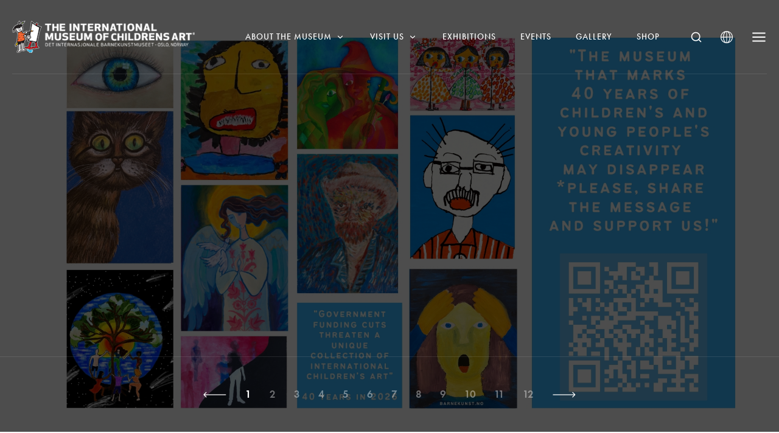

--- FILE ---
content_type: text/html; charset=UTF-8
request_url: https://barnekunst.no/2016/09/18/afrikansk-trommespill-oktobernovember-2016/
body_size: 20834
content:
<!DOCTYPE html>
<html class="no-js" lang="nb-NO">
	<head>
		<meta charset="UTF-8" />
		<meta http-equiv="X-UA-Compatible" content="IE=edge">
		<link rel="profile" href="http://gmpg.org/xfn/11" />

		<meta name="viewport" content="width=device-width, initial-scale=1">
		<title>Afrikansk trommespill oktober-desember 2016 &#8211; Det internasjonale barnekunstmuseet</title>
<meta name='robots' content='max-image-preview:large' />
<link rel="alternate" hreflang="no" href="https://barnekunst.no/2016/09/18/afrikansk-trommespill-oktobernovember-2016/" />
<link rel="alternate" hreflang="x-default" href="https://barnekunst.no/2016/09/18/afrikansk-trommespill-oktobernovember-2016/" />
<link rel='dns-prefetch' href='//maps.googleapis.com' />
<link rel='dns-prefetch' href='//use.typekit.net' />
<link rel="alternate" type="application/rss+xml" title="Det internasjonale barnekunstmuseet &raquo; strøm" href="https://barnekunst.no/feed/" />
<link rel="alternate" type="application/rss+xml" title="Det internasjonale barnekunstmuseet &raquo; kommentarstrøm" href="https://barnekunst.no/comments/feed/" />
<link rel="alternate" type="text/calendar" title="Det internasjonale barnekunstmuseet &raquo; iCal-feed" href="https://barnekunst.no/events/?ical=1" />
<link rel="alternate" title="oEmbed (JSON)" type="application/json+oembed" href="https://barnekunst.no/wp-json/oembed/1.0/embed?url=https%3A%2F%2Fbarnekunst.no%2F2016%2F09%2F18%2Fafrikansk-trommespill-oktobernovember-2016%2F" />
<link rel="alternate" title="oEmbed (XML)" type="text/xml+oembed" href="https://barnekunst.no/wp-json/oembed/1.0/embed?url=https%3A%2F%2Fbarnekunst.no%2F2016%2F09%2F18%2Fafrikansk-trommespill-oktobernovember-2016%2F&#038;format=xml" />
<style id='wp-img-auto-sizes-contain-inline-css' type='text/css'>
img:is([sizes=auto i],[sizes^="auto," i]){contain-intrinsic-size:3000px 1500px}
/*# sourceURL=wp-img-auto-sizes-contain-inline-css */
</style>
<link rel='stylesheet' id='tribe-events-pro-mini-calendar-block-styles-css' href='https://barnekunst.no/wp-content/plugins/events-calendar-pro/build/css/tribe-events-pro-mini-calendar-block.css?ver=7.7.12' type='text/css' media='all' />
<link rel='stylesheet' id='tec-variables-skeleton-css' href='https://barnekunst.no/wp-content/plugins/the-events-calendar/common/build/css/variables-skeleton.css?ver=6.10.2' type='text/css' media='all' />
<link rel='stylesheet' id='tec-variables-full-css' href='https://barnekunst.no/wp-content/plugins/the-events-calendar/common/build/css/variables-full.css?ver=6.10.2' type='text/css' media='all' />
<link rel='stylesheet' id='tribe-events-v2-virtual-single-block-css' href='https://barnekunst.no/wp-content/plugins/events-calendar-pro/build/css/events-virtual-single-block.css?ver=7.7.12' type='text/css' media='all' />
<style id='wp-emoji-styles-inline-css' type='text/css'>

	img.wp-smiley, img.emoji {
		display: inline !important;
		border: none !important;
		box-shadow: none !important;
		height: 1em !important;
		width: 1em !important;
		margin: 0 0.07em !important;
		vertical-align: -0.1em !important;
		background: none !important;
		padding: 0 !important;
	}
/*# sourceURL=wp-emoji-styles-inline-css */
</style>
<link rel='stylesheet' id='wp-block-library-css' href='https://barnekunst.no/wp-includes/css/dist/block-library/style.min.css?ver=6.9' type='text/css' media='all' />
<style id='wp-block-library-theme-inline-css' type='text/css'>
.wp-block-audio :where(figcaption){color:#555;font-size:13px;text-align:center}.is-dark-theme .wp-block-audio :where(figcaption){color:#ffffffa6}.wp-block-audio{margin:0 0 1em}.wp-block-code{border:1px solid #ccc;border-radius:4px;font-family:Menlo,Consolas,monaco,monospace;padding:.8em 1em}.wp-block-embed :where(figcaption){color:#555;font-size:13px;text-align:center}.is-dark-theme .wp-block-embed :where(figcaption){color:#ffffffa6}.wp-block-embed{margin:0 0 1em}.blocks-gallery-caption{color:#555;font-size:13px;text-align:center}.is-dark-theme .blocks-gallery-caption{color:#ffffffa6}:root :where(.wp-block-image figcaption){color:#555;font-size:13px;text-align:center}.is-dark-theme :root :where(.wp-block-image figcaption){color:#ffffffa6}.wp-block-image{margin:0 0 1em}.wp-block-pullquote{border-bottom:4px solid;border-top:4px solid;color:currentColor;margin-bottom:1.75em}.wp-block-pullquote :where(cite),.wp-block-pullquote :where(footer),.wp-block-pullquote__citation{color:currentColor;font-size:.8125em;font-style:normal;text-transform:uppercase}.wp-block-quote{border-left:.25em solid;margin:0 0 1.75em;padding-left:1em}.wp-block-quote cite,.wp-block-quote footer{color:currentColor;font-size:.8125em;font-style:normal;position:relative}.wp-block-quote:where(.has-text-align-right){border-left:none;border-right:.25em solid;padding-left:0;padding-right:1em}.wp-block-quote:where(.has-text-align-center){border:none;padding-left:0}.wp-block-quote.is-large,.wp-block-quote.is-style-large,.wp-block-quote:where(.is-style-plain){border:none}.wp-block-search .wp-block-search__label{font-weight:700}.wp-block-search__button{border:1px solid #ccc;padding:.375em .625em}:where(.wp-block-group.has-background){padding:1.25em 2.375em}.wp-block-separator.has-css-opacity{opacity:.4}.wp-block-separator{border:none;border-bottom:2px solid;margin-left:auto;margin-right:auto}.wp-block-separator.has-alpha-channel-opacity{opacity:1}.wp-block-separator:not(.is-style-wide):not(.is-style-dots){width:100px}.wp-block-separator.has-background:not(.is-style-dots){border-bottom:none;height:1px}.wp-block-separator.has-background:not(.is-style-wide):not(.is-style-dots){height:2px}.wp-block-table{margin:0 0 1em}.wp-block-table td,.wp-block-table th{word-break:normal}.wp-block-table :where(figcaption){color:#555;font-size:13px;text-align:center}.is-dark-theme .wp-block-table :where(figcaption){color:#ffffffa6}.wp-block-video :where(figcaption){color:#555;font-size:13px;text-align:center}.is-dark-theme .wp-block-video :where(figcaption){color:#ffffffa6}.wp-block-video{margin:0 0 1em}:root :where(.wp-block-template-part.has-background){margin-bottom:0;margin-top:0;padding:1.25em 2.375em}
/*# sourceURL=/wp-includes/css/dist/block-library/theme.min.css */
</style>
<style id='classic-theme-styles-inline-css' type='text/css'>
/*! This file is auto-generated */
.wp-block-button__link{color:#fff;background-color:#32373c;border-radius:9999px;box-shadow:none;text-decoration:none;padding:calc(.667em + 2px) calc(1.333em + 2px);font-size:1.125em}.wp-block-file__button{background:#32373c;color:#fff;text-decoration:none}
/*# sourceURL=/wp-includes/css/classic-themes.min.css */
</style>
<style id='global-styles-inline-css' type='text/css'>
:root{--wp--preset--aspect-ratio--square: 1;--wp--preset--aspect-ratio--4-3: 4/3;--wp--preset--aspect-ratio--3-4: 3/4;--wp--preset--aspect-ratio--3-2: 3/2;--wp--preset--aspect-ratio--2-3: 2/3;--wp--preset--aspect-ratio--16-9: 16/9;--wp--preset--aspect-ratio--9-16: 9/16;--wp--preset--color--black: #000000;--wp--preset--color--cyan-bluish-gray: #abb8c3;--wp--preset--color--white: #ffffff;--wp--preset--color--pale-pink: #f78da7;--wp--preset--color--vivid-red: #cf2e2e;--wp--preset--color--luminous-vivid-orange: #ff6900;--wp--preset--color--luminous-vivid-amber: #fcb900;--wp--preset--color--light-green-cyan: #7bdcb5;--wp--preset--color--vivid-green-cyan: #00d084;--wp--preset--color--pale-cyan-blue: #8ed1fc;--wp--preset--color--vivid-cyan-blue: #0693e3;--wp--preset--color--vivid-purple: #9b51e0;--wp--preset--gradient--vivid-cyan-blue-to-vivid-purple: linear-gradient(135deg,rgb(6,147,227) 0%,rgb(155,81,224) 100%);--wp--preset--gradient--light-green-cyan-to-vivid-green-cyan: linear-gradient(135deg,rgb(122,220,180) 0%,rgb(0,208,130) 100%);--wp--preset--gradient--luminous-vivid-amber-to-luminous-vivid-orange: linear-gradient(135deg,rgb(252,185,0) 0%,rgb(255,105,0) 100%);--wp--preset--gradient--luminous-vivid-orange-to-vivid-red: linear-gradient(135deg,rgb(255,105,0) 0%,rgb(207,46,46) 100%);--wp--preset--gradient--very-light-gray-to-cyan-bluish-gray: linear-gradient(135deg,rgb(238,238,238) 0%,rgb(169,184,195) 100%);--wp--preset--gradient--cool-to-warm-spectrum: linear-gradient(135deg,rgb(74,234,220) 0%,rgb(151,120,209) 20%,rgb(207,42,186) 40%,rgb(238,44,130) 60%,rgb(251,105,98) 80%,rgb(254,248,76) 100%);--wp--preset--gradient--blush-light-purple: linear-gradient(135deg,rgb(255,206,236) 0%,rgb(152,150,240) 100%);--wp--preset--gradient--blush-bordeaux: linear-gradient(135deg,rgb(254,205,165) 0%,rgb(254,45,45) 50%,rgb(107,0,62) 100%);--wp--preset--gradient--luminous-dusk: linear-gradient(135deg,rgb(255,203,112) 0%,rgb(199,81,192) 50%,rgb(65,88,208) 100%);--wp--preset--gradient--pale-ocean: linear-gradient(135deg,rgb(255,245,203) 0%,rgb(182,227,212) 50%,rgb(51,167,181) 100%);--wp--preset--gradient--electric-grass: linear-gradient(135deg,rgb(202,248,128) 0%,rgb(113,206,126) 100%);--wp--preset--gradient--midnight: linear-gradient(135deg,rgb(2,3,129) 0%,rgb(40,116,252) 100%);--wp--preset--font-size--small: 13px;--wp--preset--font-size--medium: 20px;--wp--preset--font-size--large: 36px;--wp--preset--font-size--x-large: 42px;--wp--preset--spacing--20: 0.44rem;--wp--preset--spacing--30: 0.67rem;--wp--preset--spacing--40: 1rem;--wp--preset--spacing--50: 1.5rem;--wp--preset--spacing--60: 2.25rem;--wp--preset--spacing--70: 3.38rem;--wp--preset--spacing--80: 5.06rem;--wp--preset--shadow--natural: 6px 6px 9px rgba(0, 0, 0, 0.2);--wp--preset--shadow--deep: 12px 12px 50px rgba(0, 0, 0, 0.4);--wp--preset--shadow--sharp: 6px 6px 0px rgba(0, 0, 0, 0.2);--wp--preset--shadow--outlined: 6px 6px 0px -3px rgb(255, 255, 255), 6px 6px rgb(0, 0, 0);--wp--preset--shadow--crisp: 6px 6px 0px rgb(0, 0, 0);}:where(.is-layout-flex){gap: 0.5em;}:where(.is-layout-grid){gap: 0.5em;}body .is-layout-flex{display: flex;}.is-layout-flex{flex-wrap: wrap;align-items: center;}.is-layout-flex > :is(*, div){margin: 0;}body .is-layout-grid{display: grid;}.is-layout-grid > :is(*, div){margin: 0;}:where(.wp-block-columns.is-layout-flex){gap: 2em;}:where(.wp-block-columns.is-layout-grid){gap: 2em;}:where(.wp-block-post-template.is-layout-flex){gap: 1.25em;}:where(.wp-block-post-template.is-layout-grid){gap: 1.25em;}.has-black-color{color: var(--wp--preset--color--black) !important;}.has-cyan-bluish-gray-color{color: var(--wp--preset--color--cyan-bluish-gray) !important;}.has-white-color{color: var(--wp--preset--color--white) !important;}.has-pale-pink-color{color: var(--wp--preset--color--pale-pink) !important;}.has-vivid-red-color{color: var(--wp--preset--color--vivid-red) !important;}.has-luminous-vivid-orange-color{color: var(--wp--preset--color--luminous-vivid-orange) !important;}.has-luminous-vivid-amber-color{color: var(--wp--preset--color--luminous-vivid-amber) !important;}.has-light-green-cyan-color{color: var(--wp--preset--color--light-green-cyan) !important;}.has-vivid-green-cyan-color{color: var(--wp--preset--color--vivid-green-cyan) !important;}.has-pale-cyan-blue-color{color: var(--wp--preset--color--pale-cyan-blue) !important;}.has-vivid-cyan-blue-color{color: var(--wp--preset--color--vivid-cyan-blue) !important;}.has-vivid-purple-color{color: var(--wp--preset--color--vivid-purple) !important;}.has-black-background-color{background-color: var(--wp--preset--color--black) !important;}.has-cyan-bluish-gray-background-color{background-color: var(--wp--preset--color--cyan-bluish-gray) !important;}.has-white-background-color{background-color: var(--wp--preset--color--white) !important;}.has-pale-pink-background-color{background-color: var(--wp--preset--color--pale-pink) !important;}.has-vivid-red-background-color{background-color: var(--wp--preset--color--vivid-red) !important;}.has-luminous-vivid-orange-background-color{background-color: var(--wp--preset--color--luminous-vivid-orange) !important;}.has-luminous-vivid-amber-background-color{background-color: var(--wp--preset--color--luminous-vivid-amber) !important;}.has-light-green-cyan-background-color{background-color: var(--wp--preset--color--light-green-cyan) !important;}.has-vivid-green-cyan-background-color{background-color: var(--wp--preset--color--vivid-green-cyan) !important;}.has-pale-cyan-blue-background-color{background-color: var(--wp--preset--color--pale-cyan-blue) !important;}.has-vivid-cyan-blue-background-color{background-color: var(--wp--preset--color--vivid-cyan-blue) !important;}.has-vivid-purple-background-color{background-color: var(--wp--preset--color--vivid-purple) !important;}.has-black-border-color{border-color: var(--wp--preset--color--black) !important;}.has-cyan-bluish-gray-border-color{border-color: var(--wp--preset--color--cyan-bluish-gray) !important;}.has-white-border-color{border-color: var(--wp--preset--color--white) !important;}.has-pale-pink-border-color{border-color: var(--wp--preset--color--pale-pink) !important;}.has-vivid-red-border-color{border-color: var(--wp--preset--color--vivid-red) !important;}.has-luminous-vivid-orange-border-color{border-color: var(--wp--preset--color--luminous-vivid-orange) !important;}.has-luminous-vivid-amber-border-color{border-color: var(--wp--preset--color--luminous-vivid-amber) !important;}.has-light-green-cyan-border-color{border-color: var(--wp--preset--color--light-green-cyan) !important;}.has-vivid-green-cyan-border-color{border-color: var(--wp--preset--color--vivid-green-cyan) !important;}.has-pale-cyan-blue-border-color{border-color: var(--wp--preset--color--pale-cyan-blue) !important;}.has-vivid-cyan-blue-border-color{border-color: var(--wp--preset--color--vivid-cyan-blue) !important;}.has-vivid-purple-border-color{border-color: var(--wp--preset--color--vivid-purple) !important;}.has-vivid-cyan-blue-to-vivid-purple-gradient-background{background: var(--wp--preset--gradient--vivid-cyan-blue-to-vivid-purple) !important;}.has-light-green-cyan-to-vivid-green-cyan-gradient-background{background: var(--wp--preset--gradient--light-green-cyan-to-vivid-green-cyan) !important;}.has-luminous-vivid-amber-to-luminous-vivid-orange-gradient-background{background: var(--wp--preset--gradient--luminous-vivid-amber-to-luminous-vivid-orange) !important;}.has-luminous-vivid-orange-to-vivid-red-gradient-background{background: var(--wp--preset--gradient--luminous-vivid-orange-to-vivid-red) !important;}.has-very-light-gray-to-cyan-bluish-gray-gradient-background{background: var(--wp--preset--gradient--very-light-gray-to-cyan-bluish-gray) !important;}.has-cool-to-warm-spectrum-gradient-background{background: var(--wp--preset--gradient--cool-to-warm-spectrum) !important;}.has-blush-light-purple-gradient-background{background: var(--wp--preset--gradient--blush-light-purple) !important;}.has-blush-bordeaux-gradient-background{background: var(--wp--preset--gradient--blush-bordeaux) !important;}.has-luminous-dusk-gradient-background{background: var(--wp--preset--gradient--luminous-dusk) !important;}.has-pale-ocean-gradient-background{background: var(--wp--preset--gradient--pale-ocean) !important;}.has-electric-grass-gradient-background{background: var(--wp--preset--gradient--electric-grass) !important;}.has-midnight-gradient-background{background: var(--wp--preset--gradient--midnight) !important;}.has-small-font-size{font-size: var(--wp--preset--font-size--small) !important;}.has-medium-font-size{font-size: var(--wp--preset--font-size--medium) !important;}.has-large-font-size{font-size: var(--wp--preset--font-size--large) !important;}.has-x-large-font-size{font-size: var(--wp--preset--font-size--x-large) !important;}
:where(.wp-block-post-template.is-layout-flex){gap: 1.25em;}:where(.wp-block-post-template.is-layout-grid){gap: 1.25em;}
:where(.wp-block-term-template.is-layout-flex){gap: 1.25em;}:where(.wp-block-term-template.is-layout-grid){gap: 1.25em;}
:where(.wp-block-columns.is-layout-flex){gap: 2em;}:where(.wp-block-columns.is-layout-grid){gap: 2em;}
:root :where(.wp-block-pullquote){font-size: 1.5em;line-height: 1.6;}
/*# sourceURL=global-styles-inline-css */
</style>
<link rel='stylesheet' id='contact-form-7-css' href='https://barnekunst.no/wp-content/plugins/contact-form-7/includes/css/styles.css?ver=6.1.4' type='text/css' media='all' />
<link rel='stylesheet' id='custom-typekit-css-css' href='https://use.typekit.net/nuo0csp.css?ver=2.1.1' type='text/css' media='all' />
<link rel='stylesheet' id='tribe-events-v2-single-skeleton-css' href='https://barnekunst.no/wp-content/plugins/the-events-calendar/build/css/tribe-events-single-skeleton.css?ver=6.15.15' type='text/css' media='all' />
<link rel='stylesheet' id='tribe-events-v2-single-skeleton-full-css' href='https://barnekunst.no/wp-content/plugins/the-events-calendar/build/css/tribe-events-single-full.css?ver=6.15.15' type='text/css' media='all' />
<link rel='stylesheet' id='tec-events-elementor-widgets-base-styles-css' href='https://barnekunst.no/wp-content/plugins/the-events-calendar/build/css/integrations/plugins/elementor/widgets/widget-base.css?ver=6.15.15' type='text/css' media='all' />
<link rel='stylesheet' id='wpml-legacy-horizontal-list-0-css' href='https://barnekunst.no/wp-content/plugins/sitepress-multilingual-cms/templates/language-switchers/legacy-list-horizontal/style.min.css?ver=1' type='text/css' media='all' />
<link rel='stylesheet' id='loquet-child-css' href='https://barnekunst.no/wp-content/themes/loquet/style.css?ver=6.9' type='text/css' media='all' />
<link rel='stylesheet' id='fancybox-css' href='https://barnekunst.no/wp-content/themes/loquet/includes/assets/css/fancybox.min.css?ver=6.9' type='text/css' media='all' />
<link rel='stylesheet' id='loquet-google-maps-css' href='https://barnekunst.no/wp-content/themes/loquet/includes/assets/css/gt-google-maps.min.css?ver=6.9' type='text/css' media='all' />
<link rel='stylesheet' id='foundation-css' href='https://barnekunst.no/wp-content/themes/loquet/includes/assets/css/foundation.min.css?ver=6.9' type='text/css' media='all' />
<link rel='stylesheet' id='simplebar-css' href='https://barnekunst.no/wp-content/themes/loquet/includes/assets/css/simplebar.min.css?ver=6.9' type='text/css' media='all' />
<link rel='stylesheet' id='swiper-css' href='https://barnekunst.no/wp-content/plugins/elementor/assets/lib/swiper/v8/css/swiper.min.css?ver=8.4.5' type='text/css' media='all' />
<link rel='stylesheet' id='fontawesome-css' href='https://barnekunst.no/wp-content/themes/loquet/includes/assets/css/fontawesome.min.css?ver=6.9' type='text/css' media='all' />
<link rel='stylesheet' id='selectize-css' href='https://barnekunst.no/wp-content/themes/loquet/includes/assets/css/selectize.min.css?ver=6.9' type='text/css' media='all' />
<link rel='stylesheet' id='loquet-social-media-css' href='https://barnekunst.no/wp-content/themes/loquet/includes/assets/css/gt-social-media.min.css?ver=6.9' type='text/css' media='all' />
<link rel='stylesheet' id='loquet-core-css' href='https://barnekunst.no/wp-content/themes/loquet/includes/assets/css/gt-core.min.css?ver=6.9' type='text/css' media='all' />
<link rel='stylesheet' id='loquet-theme-css' href='https://barnekunst.no/wp-content/themes/loquet/includes/assets/css/gt-style.min.css?ver=6.9' type='text/css' media='all' />
<link rel='stylesheet' id='loquet-css' href='https://barnekunst.no/wp-content/themes/loquet-child/style.css?ver=6.9' type='text/css' media='all' />
<link rel='stylesheet' id='loquet-custom-css' href='https://barnekunst.no/wp-content/themes/loquet/includes/assets/css/custom.css?ver=1.0.0' type='text/css' media='all' />
<style id='loquet-custom-inline-css' type='text/css'>
:root{--gt-primary-color: #111111;}:root{--gt-color-woo-text-desc: #111111;}:root{--gt-secondary-color: #ad9a6d;}:root{--gt-color-woo-primary: #ad9a6d;}:root{--gt-color-woo-rating: #ad9a6d;}:root{--gt-color-woo-onsale: #ad9a6d;}:root{--gt-color-woo-price: #ad9a6d;}.gt-marker-cluster:before{background: #ad9a6d;}:root{--gt-tertiary-color: #faf5ef;}:root{--gt-fourth-color: #b5aca3;}:root{--gt-color-woo-pagination-active-background: #b5aca3;}:root{--gt-size-woo-text-default: 18px;}@media (min-width: 1200px) {.gt-title-bar.gt-style-1 .gt-content{padding-top:330px !important;}}@media (min-width: 1200px) {.gt-title-bar.gt-style-2 .gt-content{padding-top:330px !important;}}@media (min-width: 1200px) {.gt-title-bar.gt-style-3 .gt-content{padding-top:330px !important;}}
/*# sourceURL=loquet-custom-inline-css */
</style>
<link rel='stylesheet' id='typekit-css' href='https://use.typekit.net/dpf2qad.css?ver=1.0.0' type='text/css' media='all' />
<script type="text/javascript" id="wpml-cookie-js-extra">
/* <![CDATA[ */
var wpml_cookies = {"wp-wpml_current_language":{"value":"no","expires":1,"path":"/"}};
var wpml_cookies = {"wp-wpml_current_language":{"value":"no","expires":1,"path":"/"}};
//# sourceURL=wpml-cookie-js-extra
/* ]]> */
</script>
<script type="text/javascript" src="https://barnekunst.no/wp-content/plugins/sitepress-multilingual-cms/res/js/cookies/language-cookie.js?ver=486900" id="wpml-cookie-js" defer="defer" data-wp-strategy="defer"></script>
<script type="text/javascript" src="https://barnekunst.no/wp-includes/js/jquery/jquery.min.js?ver=3.7.1" id="jquery-core-js"></script>
<script type="text/javascript" src="https://barnekunst.no/wp-includes/js/jquery/jquery-migrate.min.js?ver=3.4.1" id="jquery-migrate-js"></script>
<script type="text/javascript" id="wpml-browser-redirect-js-extra">
/* <![CDATA[ */
var wpml_browser_redirect_params = {"pageLanguage":"no","languageUrls":{"nb_no":"https://barnekunst.no/2016/09/18/afrikansk-trommespill-oktobernovember-2016/","nb":"https://barnekunst.no/2016/09/18/afrikansk-trommespill-oktobernovember-2016/","no":"https://barnekunst.no/2016/09/18/afrikansk-trommespill-oktobernovember-2016/","en_us":"https://barnekunst.no/en/","en":"https://barnekunst.no/en/","us":"https://barnekunst.no/en/"},"cookie":{"name":"_icl_visitor_lang_js","domain":"barnekunst.no","path":"/","expiration":24}};
//# sourceURL=wpml-browser-redirect-js-extra
/* ]]> */
</script>
<script type="text/javascript" src="https://barnekunst.no/wp-content/plugins/sitepress-multilingual-cms/dist/js/browser-redirect/app.js?ver=486900" id="wpml-browser-redirect-js"></script>
<link rel="https://api.w.org/" href="https://barnekunst.no/wp-json/" /><link rel="alternate" title="JSON" type="application/json" href="https://barnekunst.no/wp-json/wp/v2/posts/18850" /><link rel="EditURI" type="application/rsd+xml" title="RSD" href="https://barnekunst.no/xmlrpc.php?rsd" />
<meta name="generator" content="WordPress 6.9" />
<link rel="canonical" href="https://barnekunst.no/2016/09/18/afrikansk-trommespill-oktobernovember-2016/" />
<link rel='shortlink' href='https://barnekunst.no/?p=18850' />
<meta name="generator" content="WPML ver:4.8.6 stt:1,38;" />

		<!-- GA Google Analytics @ https://m0n.co/ga -->
		<script>
			(function(i,s,o,g,r,a,m){i['GoogleAnalyticsObject']=r;i[r]=i[r]||function(){
			(i[r].q=i[r].q||[]).push(arguments)},i[r].l=1*new Date();a=s.createElement(o),
			m=s.getElementsByTagName(o)[0];a.async=1;a.src=g;m.parentNode.insertBefore(a,m)
			})(window,document,'script','https://www.google-analytics.com/analytics.js','ga');
			ga('create', 'UA-55866912-1', 'auto');
			ga('send', 'pageview');
		</script>

	<meta name="generator" content="performant-translations 1.2.0">
<meta name="tec-api-version" content="v1"><meta name="tec-api-origin" content="https://barnekunst.no"><link rel="alternate" href="https://barnekunst.no/wp-json/tribe/events/v1/" /><meta name="generator" content="Elementor 3.35.0; features: additional_custom_breakpoints; settings: css_print_method-external, google_font-enabled, font_display-swap">
			<style>
				.e-con.e-parent:nth-of-type(n+4):not(.e-lazyloaded):not(.e-no-lazyload),
				.e-con.e-parent:nth-of-type(n+4):not(.e-lazyloaded):not(.e-no-lazyload) * {
					background-image: none !important;
				}
				@media screen and (max-height: 1024px) {
					.e-con.e-parent:nth-of-type(n+3):not(.e-lazyloaded):not(.e-no-lazyload),
					.e-con.e-parent:nth-of-type(n+3):not(.e-lazyloaded):not(.e-no-lazyload) * {
						background-image: none !important;
					}
				}
				@media screen and (max-height: 640px) {
					.e-con.e-parent:nth-of-type(n+2):not(.e-lazyloaded):not(.e-no-lazyload),
					.e-con.e-parent:nth-of-type(n+2):not(.e-lazyloaded):not(.e-no-lazyload) * {
						background-image: none !important;
					}
				}
			</style>
			<meta name="generator" content="Powered by Slider Revolution 6.7.40 - responsive, Mobile-Friendly Slider Plugin for WordPress with comfortable drag and drop interface." />
<link rel="icon" href="https://barnekunst.no/wp-content/uploads/2023/05/barnekunstmuseet-favicon.png" sizes="32x32" />
<link rel="icon" href="https://barnekunst.no/wp-content/uploads/2023/05/barnekunstmuseet-favicon.png" sizes="192x192" />
<link rel="apple-touch-icon" href="https://barnekunst.no/wp-content/uploads/2023/05/barnekunstmuseet-favicon.png" />
<meta name="msapplication-TileImage" content="https://barnekunst.no/wp-content/uploads/2023/05/barnekunstmuseet-favicon.png" />
<script>function setREVStartSize(e){
			//window.requestAnimationFrame(function() {
				window.RSIW = window.RSIW===undefined ? window.innerWidth : window.RSIW;
				window.RSIH = window.RSIH===undefined ? window.innerHeight : window.RSIH;
				try {
					var pw = document.getElementById(e.c).parentNode.offsetWidth,
						newh;
					pw = pw===0 || isNaN(pw) || (e.l=="fullwidth" || e.layout=="fullwidth") ? window.RSIW : pw;
					e.tabw = e.tabw===undefined ? 0 : parseInt(e.tabw);
					e.thumbw = e.thumbw===undefined ? 0 : parseInt(e.thumbw);
					e.tabh = e.tabh===undefined ? 0 : parseInt(e.tabh);
					e.thumbh = e.thumbh===undefined ? 0 : parseInt(e.thumbh);
					e.tabhide = e.tabhide===undefined ? 0 : parseInt(e.tabhide);
					e.thumbhide = e.thumbhide===undefined ? 0 : parseInt(e.thumbhide);
					e.mh = e.mh===undefined || e.mh=="" || e.mh==="auto" ? 0 : parseInt(e.mh,0);
					if(e.layout==="fullscreen" || e.l==="fullscreen")
						newh = Math.max(e.mh,window.RSIH);
					else{
						e.gw = Array.isArray(e.gw) ? e.gw : [e.gw];
						for (var i in e.rl) if (e.gw[i]===undefined || e.gw[i]===0) e.gw[i] = e.gw[i-1];
						e.gh = e.el===undefined || e.el==="" || (Array.isArray(e.el) && e.el.length==0)? e.gh : e.el;
						e.gh = Array.isArray(e.gh) ? e.gh : [e.gh];
						for (var i in e.rl) if (e.gh[i]===undefined || e.gh[i]===0) e.gh[i] = e.gh[i-1];
											
						var nl = new Array(e.rl.length),
							ix = 0,
							sl;
						e.tabw = e.tabhide>=pw ? 0 : e.tabw;
						e.thumbw = e.thumbhide>=pw ? 0 : e.thumbw;
						e.tabh = e.tabhide>=pw ? 0 : e.tabh;
						e.thumbh = e.thumbhide>=pw ? 0 : e.thumbh;
						for (var i in e.rl) nl[i] = e.rl[i]<window.RSIW ? 0 : e.rl[i];
						sl = nl[0];
						for (var i in nl) if (sl>nl[i] && nl[i]>0) { sl = nl[i]; ix=i;}
						var m = pw>(e.gw[ix]+e.tabw+e.thumbw) ? 1 : (pw-(e.tabw+e.thumbw)) / (e.gw[ix]);
						newh =  (e.gh[ix] * m) + (e.tabh + e.thumbh);
					}
					var el = document.getElementById(e.c);
					if (el!==null && el) el.style.height = newh+"px";
					el = document.getElementById(e.c+"_wrapper");
					if (el!==null && el) {
						el.style.height = newh+"px";
						el.style.display = "block";
					}
				} catch(e){
					console.log("Failure at Presize of Slider:" + e)
				}
			//});
		  };</script>
<style id="kirki-inline-styles">.gt-user-box-popup.gt-style-1 .gt-background, .gt-user-box-popup.gt-style-2 .gt-image{background-image:url("https://demo.gloriathemes.com/loquet/demo/wp-content/uploads/2021/09/user-box-bg.jpg");background-position:center center;background-attachment:scroll;-webkit-background-size:cover;-moz-background-size:cover;-ms-background-size:cover;-o-background-size:cover;background-size:cover;}.gt-main, .gt-widget-title.gt-style-1 span, .gt-widget .gt-widget-title.gt-style-2 span{color:#111111;}body, label, [type="button"], [type="submit"], button, .gt-button a, .gt-button a:visited, .gt-header .gt-menu ul li a, .gt-header .gt-menu ul li a:visited, .gt-header .gt-header-topbar.gt-style-1 .gt-description-text p, .gt-off-canvas.gt-style-1 .gt-off-canvas-inner .gt-off-canvas-left .gt-copyright p, .gt-off-canvas.gt-style-1 .gt-widgets .gt-widget-services.gt-style-1 ul li .gt-service-desc h5, .gt-off-canvas.gt-style-1 .gt-widgets .gt-widget-services.gt-style-1 ul li .gt-service-desc p, .gt-off-canvas.gt-style-2 .gt-copyright, .gt-footer p, .gt-footer .gt-footer-menu.gt-style-1 ul, .gt-footer .gt-footer-widgets.gt-style-1, .gt-footer .gt-footer-widgets.gt-style-1 ul, .gt-pagination.gt-style-1 ul li a, .gt-pagination.gt-style-1 ul li a:visited, .gt-pagination.gt-style-1 ul li span, .gt-pagination.gt-style-2 ul li a, .gt-pagination.gt-style-2 ul li a:visited, .gt-pagination.gt-style-2 ul li span, .gt-pagination.gt-style-3 ul li a, .gt-pagination.gt-style-3 ul li a:visited, .gt-pagination.gt-style-3 ul li span, .gt-tags.gt-style-1 ul li a, .gt-tags.gt-style-1 ul li a:visited, .gt-page-pages.gt-style-1 ul li a, .gt-page-pages.gt-style-1 ul li a:visited, .gt-author-box.gt-style-1 .gt-content .gt-subtitle, .gt-module-title .gt-sub-title, .gt-module-title.gt-style-2 .gt-title, .gt-comments.gt-style-1 .gt-comment-list .gt-items .gt-item .gt-top .gt-details, .gt-comments.gt-style-1 .gt-comment-list .gt-items .gt-item .gt-bottom .gt-buttons, .gt-comments.gt-style-1 .gt-comment-form .gt-item-row .gt-item label, .gt-carousel-control.gt-style-2 .gt-carousel-pagination .swiper-pagination-bullet, .gt-carousel-control.gt-style-3 .gt-carousel-pagination .swiper-pagination-bullet, .gt-carousel-control.gt-style-6 .gt-carousel-pagination .swiper-pagination-bullet, .gt-title-bar.gt-style-5 .gt-container .gt-content span, .gt-title-bar.gt-style-6 .gt-container .gt-content span, .gt-ticket.gt-style-1 .gt-item .gt-desc span, .gt-newsletter .gt-form-wrapper .gt-form input, .gt-newsletter .gt-form-wrapper .gt-form button, .gt-service-boxes.gt-style-5 .gt-item .gt-right .gt-content p, .gt-events-listing.gt-style-1 .gt-item .gt-content .gt-date, .gt-events-listing.gt-style-3 .gt-item .gt-date, .gt-post-listing.gt-style-1 .gt-item .gt-post-header .gt-categories ul, .gt-post-listing.gt-style-2 .gt-item .gt-content .gt-content-inner .gt-categories ul, .gt-post-listing.gt-style-3 .gt-item .gt-content-inner .gt-categories ul, .gt-portfolio-slider.gt-style-1 .gt-content .gt-inner .gt-category a, .gt-portfolio-slider.gt-style-1 .gt-content .gt-inner .gt-category a:visited, .gt-portfolio-slider.gt-style-2 .gt-content .gt-inner .gt-category a, .gt-portfolio-slider.gt-style-2 .gt-content .gt-inner .gt-category a:visited, .gt-portfolio-slider.gt-style-2 .gt-scroll-text span, .gt-portfolio-slider.gt-style-2 .gt-slider-bottom .gt-slider-info-box-wrapper .gt-slider-info-box .gt-item, .gt-portfolio-slider.gt-style-2 .gt-slider-bottom .gt-slider-info-box-wrapper .gt-slider-info-box .gt-item p, .gt-language-box.gt-style-1 .gt-language-box-container .gt-content ul li a, .gt-language-box.gt-style-1 .gt-language-box-container .gt-content ul li a:visited, .gt-search-box.gt-style-1 .gt-search-box-container form input, .gt-search-box.gt-style-1 .gt-search-box-container p, .gt-timeline.gt-style-2 ol li .gt-title-wrapper .gt-date, .gt-timeline.gt-style-2 ul li .gt-title-wrapper .gt-date, .gt-detail-box.gt-style-1 .gt-content, .gt-detail-box.gt-style-1 .gt-content p, .gt-detail-box.gt-style-2 .gt-content, .gt-detail-box.gt-style-2 .gt-content p, .gt-detail-box.gt-style-3 .gt-content, .gt-detail-box.gt-style-3 .gt-content p, .gt-detail-box.gt-style-4 .gt-content, .gt-detail-box.gt-style-4 .gt-content p, .gt-title-bar.gt-style-1 .gt-details, .gt-title-bar.gt-style-2 .gt-details, .gt-title-bar.gt-style-3 .gt-details, .widget_block .wp-block-group__inner-container > h2, gt-info-boxes .gt-content, .gt-info-boxes .gt-content p, .gt-maps .gt-map-popup .gt-text, .gt-maps .gt-map-popup .gt-text p{font-family:futura-pt;}p, .gt-off-canvas.gt-style-1 .gt-widgets .gt-widget-text.gt-style-1 .gt-widget-content p, .gt-author-box.gt-style-1 .gt-content p, .gt-comments.gt-style-1 .gt-comment-list .gt-items .gt-item .gt-bottom .gt-comment-text p, .gt-places-listing.gt-style-1 .gt-item .gt-content .gt-bottom .gt-desc p, .gt-places-listing.gt-style-2 .gt-item .gt-content .gt-header .gt-text p, .gt-title-overview.gt-style-1 .gt-content p, .gt-service-boxes.gt-style-2 .gt-content p, .gt-service-boxes.gt-style-3 .gt-content p, .gt-service-boxes.gt-style-4 .gt-content p, .gt-bilboard.gt-style-1 .gt-content .gt-desc, .gt-team.gt-style-1 .gt-item .gt-item-inner .gt-photo .gt-details .gt-details-inner .gt-bottom .gt-content p, .gt-team.gt-style-2 .gt-item .gt-item-inner .gt-photo .gt-details .gt-details-inner .gt-bottom .gt-content p, .gt-magazine-listing.gt-style-1 .gt-item .gt-content p, .gt-magazine-listing.gt-style-1 .gt-item .gt-content .gt-desc, .gt-magazine-listing.gt-style-2 .gt-item .gt-content p, .gt-exhibitions-listing.gt-style-1 .gt-item .gt-content .gt-desc p, .gt-exhibitions-listing.gt-style-2 .gt-item .gt-content .gt-desc p, .gt-exhibitions-listing.gt-style-3 .gt-item .gt-content .gt-desc p, .gt-exhibitions-listing.gt-style-4 .gt-item .gt-content .gt-desc p, .gt-exhibitions-listing.gt-style-5 .gt-item .gt-content .gt-desc p, .gt-exhibitions-listing.gt-style-6 div:not(.gt-md-title) .gt-item .gt-content .gt-desc p, .gt-exhibitions-listing.gt-style-7 .gt-list .gt-item:nth-child(odd) .gt-content .gt-desc p, .gt-exhibitions-listing.gt-style-7 .gt-list .gt-item:nth-child(even) .gt-content .gt-desc p, .gt-collections-listing.gt-style-1 .gt-item .gt-content .gt-desc p, .gt-collections-listing.gt-style-2 .gt-item .gt-content .gt-desc p, .gt-collections-listing.gt-style-3 .gt-item .gt-content .gt-desc p, .gt-collections-listing.gt-style-4 .gt-item .gt-content .gt-desc p, .gt-collections-listing.gt-style-5 .gt-item .gt-content .gt-desc p, .gt-collections-listing.gt-style-6 div:not(.gt-md-title) .gt-item .gt-content .gt-desc p, .gt-collections-listing.gt-style-7 .gt-list .gt-item:nth-child(odd) .gt-content .gt-desc p, .gt-collections-listing.gt-style-7 .gt-list .gt-item:nth-child(even) .gt-content .gt-desc p, .gt-portfolio-slider.gt-style-2 .gt-slider-bottom .gt-slider-info-box-wrapper .gt-slider-message p, .gt-timeline.gt-style-1 .gt-timeline-slider .gt-content ol li .gt-inner-content .gt-item.gt-content-inner .gt-desc p, .gt-timeline.gt-style-2 ol li .gt-bottom-content .gt-desc p, .gt-timeline.gt-style-2 ul li .gt-bottom-content .gt-desc p, .gt-timeline.gt-style-3 .gt-item .gt-content .gt-desc p, .gt-video-gallery.gt-style-1 .gt-title, .gt-image-gallery.gt-style-2 .gt-details, .gt-image-gallery.gt-style-3 .gt-details, .gt-image-gallery.gt-style-4 .gt-details, .gt-blog-widget.gt-style-1 .gt-title, .gt-blog-widget.gt-style-2 .gt-title, .gt-blog-widget.gt-style-3 .gt-title, .gt-detail-box.gt-style-5 .gt-content, .elementor-counter .elementor-counter-number-wrapper{font-family:poynter-oldstyle-display;}h1, h2, h3, h4, h5, h6, blockquote p, .gt-header .gt-logo a, .gt-header .gt-logo a:visited, .gt-off-canvas .gt-menu ul li a, .gt-off-canvas .gt-menu ul li a:visited, .gt-footer .gt-footer-widgets.gt-style-1 .gt-widget-title, .gt-footer .gt-copyright.gt-style-1 .gt-copyright-inner .gt-copyright-logo, .gt-footer .gt-copyright.gt-style-2 .gt-copyright-inner .gt-copyright-logo, .gt-page-pagination.gt-style-1 .gt-page-pagination-inner .gt-title, .gt-author-box.gt-style-1 .gt-content h5, .gt-module-title.gt-style-1 .gt-title, .gt-comments.gt-style-1 .gt-comment-title div:first-child span, .gt-title-bar.gt-style-5 .gt-container .gt-content p, .gt-newsletter .gt-heading .gt-text p, .gt-museum-listing.gt-style-1 .gt-item .gt-inner-item .gt-content .gt-title, .gt-museum-listing.gt-style-1 .gt-item .gt-inner-item .gt-content .gt-text, .gt-museum-listing.gt-style-2 .gt-item .gt-content .gt-title, .gt-museum-listing.gt-style-2 .gt-item .gt-content .gt-text, .gt-museum-listing.gt-style-3 .gt-item .gt-content .gt-title, .gt-museum-listing.gt-style-3 .gt-item .gt-content .gt-text, .gt-places-listing.gt-style-1 .gt-item .gt-content .gt-bottom .gt-title, .gt-places-listing.gt-style-2 .gt-item .gt-content .gt-header .gt-title a, .gt-places-listing.gt-style-2 .gt-item .gt-content .gt-header .gt-title a:visited, .gt-service-boxes.gt-style-1 .gt-sb-header .gt-right .gt-title, .gt-service-boxes.gt-style-2 .gt-sb-header .gt-title, .gt-service-boxes.gt-style-4 .gt-sb-header .gt-title, .gt-countdown.gt-style-1 .gt-item .gt-number, .gt-bilboard.gt-style-1 .gt-content .gt-title, .gt-team.gt-style-1 .gt-item .gt-item-inner .gt-headers .gt-title, .gt-team.gt-style-2 .gt-item .gt-item-inner .gt-headers.gt-single .gt-title, .gt-team.gt-style-2 .gt-item .gt-item-inner .gt-headers.gt-double .gt-title, .gt-team.gt-style-3 .gt-item .gt-item-inner .gt-headers.gt-single .gt-title, .gt-team.gt-style-3 .gt-item .gt-item-inner .gt-headers.gt-double .gt-title, .gt-team-detail.gt-style-1 .gt-title, .gt-team-detail.gt-style-1 .gt-content p, .gt-magazine-listing.gt-style-2 .gt-item .gt-title, .gt-magazine-listing.gt-style-3 .gt-content .gt-desc p, .gt-events-listing.gt-style-1 .gt-item .gt-content .gt-title, .gt-events-listing.gt-style-2 .gt-item .gt-event-detail .gt-details .gt-title, .gt-events-listing.gt-style-3 .gt-item .gt-content .gt-title, .gt-post-listing.gt-style-1 .gt-item .gt-post-header .gt-title, .gt-post-listing.gt-style-2 .gt-item .gt-content .gt-content-inner .gt-post-header .gt-title, .gt-post-listing.gt-style-3 .gt-item .gt-content-inner .gt-post-header .gt-title, .gt-exhibitions-listing.gt-style-1 .gt-item .gt-content .gt-title a, .gt-exhibitions-listing.gt-style-1 .gt-item .gt-content .gt-title a:visited, .gt-exhibitions-listing.gt-style-2 .gt-item .gt-content .gt-title, .gt-exhibitions-listing.gt-style-3 .gt-item .gt-content .gt-title a, .gt-exhibitions-listing.gt-style-3 .gt-item .gt-content .gt-title a:visited, .gt-exhibitions-listing.gt-style-4 .gt-item .gt-content .gt-title a, .gt-exhibitions-listing.gt-style-4 .gt-item .gt-content .gt-title a:visited, .gt-exhibitions-listing.gt-style-5 .gt-item .gt-content .gt-title a, .gt-exhibitions-listing.gt-style-5 .gt-item .gt-content .gt-title a:visited, .gt-exhibitions-listing.gt-style-6 div:not(.gt-md-title) .gt-item .gt-content .gt-title a, .gt-exhibitions-listing.gt-style-6 div:not(.gt-md-title) .gt-item .gt-content .gt-title a:visited, .gt-exhibitions-listing.gt-style-7 .gt-list .gt-item:nth-child(odd) .gt-content .gt-title a, .gt-exhibitions-listing.gt-style-7 .gt-list .gt-item:nth-child(odd) .gt-content .gt-title a:visited, .gt-exhibitions-listing.gt-style-7 .gt-list .gt-item:nth-child(even) .gt-content .gt-title a, .gt-exhibitions-listing.gt-style-7 .gt-list .gt-item:nth-child(even) .gt-content .gt-title a:visited, .gt-exhibitions-listing.gt-style-8 .gt-item .gt-number, .gt-exhibitions-listing.gt-style-8 .gt-item .gt-content .gt-title, .gt-collections-listing.gt-style-1 .gt-item .gt-content .gt-title a, .gt-collections-listing.gt-style-1 .gt-item .gt-content .gt-title a:visited, .gt-collections-listing.gt-style-2 .gt-item .gt-content .gt-title, .gt-collections-listing.gt-style-3 .gt-item .gt-content .gt-title a, .gt-collections-listing.gt-style-3 .gt-item .gt-content .gt-title a:visited, .gt-collections-listing.gt-style-4 .gt-item .gt-content .gt-title a, .gt-collections-listing.gt-style-4 .gt-item .gt-content .gt-title a:visited, .gt-collections-listing.gt-style-5 .gt-item .gt-content .gt-title a, .gt-collections-listing.gt-style-5 .gt-item .gt-content .gt-title a:visited, .gt-collections-listing.gt-style-6 div:not(.gt-md-title) .gt-item .gt-content .gt-title a, .gt-collections-listing.gt-style-6 div:not(.gt-md-title) .gt-item .gt-content .gt-title a:visited, .gt-collections-listing.gt-style-7 .gt-list .gt-item:nth-child(odd) .gt-content .gt-title a, .gt-collections-listing.gt-style-7 .gt-list .gt-item:nth-child(odd) .gt-content .gt-title a:visited, .gt-collections-listing.gt-style-7 .gt-list .gt-item:nth-child(even) .gt-content .gt-title a, .gt-collections-listing.gt-style-7 .gt-list .gt-item:nth-child(even) .gt-content .gt-title a:visited, .gt-collections-listing.gt-style-8 .gt-item .gt-number, .gt-collections-listing.gt-style-8 .gt-item .gt-content .gt-title, .gt-slider.gt-style-1 .gt-slider-big .gt-item .gt-content .gt-inner .gt-title, .gt-slider.gt-style-1 .gt-slider-thumbs .gt-item .gt-content .gt-title a, .gt-slider.gt-style-1 .gt-slider-thumbs .gt-item .gt-content .gt-title a:visited, .gt-portfolio-slider.gt-style-1 .gt-content .gt-inner .gt-title, .gt-portfolio-slider.gt-style-2 .gt-content .gt-inner .gt-title, .gt-timeline.gt-style-1 .gt-timeline-slider .gt-content ol li .gt-inner-content .gt-item.gt-content-inner .gt-year, .gt-timeline.gt-style-1 .gt-timeline-slider .gt-content ol li .gt-inner-content .gt-item.gt-content-inner .gt-title, .gt-timeline.gt-style-2 ol li .gt-title-wrapper .gt-title, .gt-timeline.gt-style-2 ul li .gt-title-wrapper .gt-title, .gt-timeline.gt-style-3 .gt-item .gt-year, .gt-timeline.gt-style-3 .gt-item .gt-content .gt-title, .gt-fullscreen-hover .gt-items .gt-item .gt-title, .widget_block .wp-block-group__inner-container>h2{font-family:orpheuspro;}html{font-size:18px;}body{font-size:1rem;line-height:1.4;color:#111111;}.gt-title-bar.gt-style-1, .gt-title-bar.gt-style-2, .gt-title-bar.gt-style-3, .gt-title-bar.gt-style-1.gt-dark, .gt-title-bar.gt-style-2.gt-dark, .gt-title-bar.gt-style-3.gt-dark{background-image:url("https://barnekunst.no/wp-content/uploads/2023/01/Anton.Antonov.Russia.web_.jpg");background-position:center center;-webkit-background-size:cover;-moz-background-size:cover;-ms-background-size:cover;-o-background-size:cover;background-size:cover;}.gt-title-bar.gt-style-1:before, .gt-title-bar.gt-style-2:before, .gt-title-bar.gt-style-3:before, .gt-title-bar.gt-style-1.gt-dark:before, .gt-title-bar.gt-style-2.gt-dark:before, .gt-title-bar.gt-style-3.gt-dark:before{background:rgba(0,0,0,0.8);background-color:rgba(0,0,0,0.8);}</style>
	</head>
	<body class="wp-singular post-template-default single single-post postid-18850 single-format-standard wp-embed-responsive wp-theme-loquet wp-child-theme-loquet-child tribe-no-js loquet-theme elementor-default elementor-kit-7">

		
		
		<header class="gt-header gt-desktop-header gt-absolute gt-transparent"><div class="gt-header-main gt-style-6 gt-dark gt-separator"><div class="gt-flex-container"><div class="gt-header-main-inner"><div class="gt-item-group"><div class="gt-item gt-logo"><a href="https://barnekunst.no/"><img width="300" height="62" src="https://barnekunst.no/wp-content/uploads/2023/04/Barnekunstmuseet_logo_url_NO_hvit.png" class="attachment-300x80 size-300x80" alt="" decoding="async" srcset="https://barnekunst.no/wp-content/uploads/2023/04/Barnekunstmuseet_logo_url_NO_hvit.png 413w, https://barnekunst.no/wp-content/uploads/2023/04/Barnekunstmuseet_logo_url_NO_hvit-300x62.png 300w, https://barnekunst.no/wp-content/uploads/2023/04/Barnekunstmuseet_logo_url_NO_hvit-250x52.png 250w" sizes="(max-width: 300px) 100vw, 300px" /></a></div></div><div class="gt-item-group"><div class="gt-item gt-menu"><ul id="menu-bk-meny-topp" class="gt-nav-menu"><li id="menu-item-6149" class="menu-item menu-item-type-post_type menu-item-object-page menu-item-has-children gt-dropdown menu-item-6149" data-dropdown="dropdown"><a data-title="Om museet" href="https://barnekunst.no/om-museet/">Om museet<svg xmlns="https://www.w3.org/2000/svg" width="24" height="24" viewBox="0 0 24 24" fill="none" stroke="currentColor" stroke-width="2" stroke-linecap="round" stroke-linejoin="round" class="feather feather-chevron-down"><polyline points="6 9 12 15 18 9"></polyline></svg></a>
<ul role="menu" class="gt-dropdown-menu">
	<li id="menu-item-6299" class="menu-item menu-item-type-post_type menu-item-object-page menu-item-6299"><a data-title="Åpningstider/kontakt" href="https://barnekunst.no/kontakt/">Åpningstider/kontakt</a></li>
	<li id="menu-item-6265" class="menu-item menu-item-type-post_type menu-item-object-page menu-item-6265"><a data-title="Utdrag fra samlingen" href="https://barnekunst.no/gallery/">Utdrag fra samlingen</a></li>
	<li id="menu-item-6668" class="menu-item menu-item-type-post_type menu-item-object-page menu-item-6668"><a data-title="Presse" href="https://barnekunst.no/om-museet/presse/">Presse</a></li>
	<li id="menu-item-7595" class="menu-item menu-item-type-post_type menu-item-object-page menu-item-7595"><a data-title="Partnere" href="https://barnekunst.no/om-museet/partnere/">Partnere</a></li>
	<li id="menu-item-6869" class="menu-item menu-item-type-post_type menu-item-object-page menu-item-6869"><a data-title="Ledige stillinger" href="https://barnekunst.no/om-museet/ledige-stillinger/">Ledige stillinger</a></li>
</ul>
</li>
<li id="menu-item-6280" class="menu-item menu-item-type-post_type menu-item-object-page menu-item-has-children gt-dropdown menu-item-6280" data-dropdown="dropdown"><a data-title="Besøk oss" href="https://barnekunst.no/besok-oss/">Besøk oss<svg xmlns="https://www.w3.org/2000/svg" width="24" height="24" viewBox="0 0 24 24" fill="none" stroke="currentColor" stroke-width="2" stroke-linecap="round" stroke-linejoin="round" class="feather feather-chevron-down"><polyline points="6 9 12 15 18 9"></polyline></svg></a>
<ul role="menu" class="gt-dropdown-menu">
	<li id="menu-item-6281" class="menu-item menu-item-type-post_type menu-item-object-page menu-item-6281"><a data-title="Billetter" href="https://barnekunst.no/billetter/">Billetter</a></li>
	<li id="menu-item-6331" class="menu-item menu-item-type-post_type menu-item-object-page menu-item-6331"><a data-title="Barnehage" href="https://barnekunst.no/besok-oss/barnehage/">Barnehage</a></li>
	<li id="menu-item-6340" class="menu-item menu-item-type-post_type menu-item-object-page menu-item-6340"><a data-title="Grunnskole" href="https://barnekunst.no/besok-oss/grunnskole/">Grunnskole</a></li>
	<li id="menu-item-6362" class="menu-item menu-item-type-post_type menu-item-object-page menu-item-6362"><a data-title="Vgs/høyskole" href="https://barnekunst.no/besok-oss/vgs-hoyskole/">Vgs/høyskole</a></li>
</ul>
</li>
<li id="menu-item-6616" class="menu-item menu-item-type-post_type menu-item-object-page menu-item-6616"><a data-title="Utstillinger" href="https://barnekunst.no/utstillinger/">Utstillinger</a></li>
<li id="menu-item-24939" class="menu-item menu-item-type-custom menu-item-object-custom menu-item-24939"><a data-title="Aktiviteter" href="https://barnekunst.no/events/">Aktiviteter</a></li>
<li id="menu-item-6127" class="menu-item menu-item-type-custom menu-item-object-custom menu-item-6127"><a data-title="Online galleri" href="/en/user-gallery/">Online galleri</a></li>
<li id="menu-item-6128" class="menu-item menu-item-type-custom menu-item-object-custom menu-item-6128"><a data-title="Nettbutikk" target="_blank" href="https://www.shop.barnekunst.no/">Nettbutikk</a></li>
</ul></div><div class="gt-item gt-search"><svg xmlns="https://www.w3.org/2000/svg" width="24" height="24" viewBox="0 0 24 24" fill="none" stroke="currentColor" stroke-width="2" stroke-linecap="round" stroke-linejoin="round" class="feather feather-search"><circle cx="11" cy="11" r="8"></circle><line x1="21" y1="21" x2="16.65" y2="16.65"></line></svg></div><div class="gt-item gt-language"><svg xmlns="https://www.w3.org/2000/svg" xmlns:xlink="http://www.w3.org/1999/xlink" fill="currentColor" x="0px" y="0px" viewBox="0 0 512 512" xml:space="preserve"> <g> <g> <path d="M255,0C112.87,0,0,117.257,0,257c0,140.939,114.049,255,255,255c139.899,0,257-113.031,257-255 C512,116.695,396.441,0,255,0z M167.142,48.027C125.596,99.438,107.473,175.418,105.259,242H30.504 C36.175,154.729,90.938,80.761,167.142,48.027z M30.512,272h74.748c2.219,66.423,20.265,141.202,61.248,191.854 C90.675,431.289,36.215,358.205,30.512,272z M240,480.171c-24.922-6.06-48.428-27.117-67.386-60.819 c-22.275-39.6-35.35-91.461-37.339-147.352H240V480.171z M240,242H135.282C139.179,135.078,184.309,45.675,240,31.854V242z M481.492,242h-74.758c-2.735-79.954-27.18-150.22-63.5-194.149C420.327,80.497,475.76,154.575,481.492,242z M270,31.918 C325.539,45.954,372.756,133.689,376.717,242H270V31.918z M270,480.194V271.8h106.716C372.81,378.102,326.305,466.685,270,480.194 z M344.095,463.934c41.954-51.07,60.365-126.142,62.637-192.134h74.751C475.725,358.073,420.698,431.407,344.095,463.934z"></path> </g> </g> <g> </g> <g> </g> <g> </g> <g> </g> <g> </g> <g> </g> <g> </g> <g> </g> <g> </g> <g> </g> <g> </g> <g> </g> <g> </g> <g> </g> <g> </g> </svg></div><div class="gt-item gt-off-canvas-icon"><svg xmlns="https://www.w3.org/2000/svg" width="24" height="24" viewBox="0 0 24 24" fill="none" stroke="currentColor" stroke-width="2" stroke-linecap="round" stroke-linejoin="round" class="feather feather-menu"><line x1="3" y1="12" x2="21" y2="12"></line><line x1="3" y1="6" x2="21" y2="6"></line><line x1="3" y1="18" x2="21" y2="18"></line></svg></div></div></div></div></div></header>
		
		<header class="gt-header gt-mobile-header gt-default"><div class="gt-header-main gt-style-1 gt-dark"><div class="gt-flex-container-full"><div class="gt-header-main-inner"><div class="gt-item-group"><div class="gt-item gt-off-canvas-icon"><svg xmlns="https://www.w3.org/2000/svg" width="24" height="24" viewBox="0 0 24 24" fill="none" stroke="currentColor" stroke-width="2" stroke-linecap="round" stroke-linejoin="round" class="feather feather-menu"><line x1="3" y1="12" x2="21" y2="12"></line><line x1="3" y1="6" x2="21" y2="6"></line><line x1="3" y1="18" x2="21" y2="18"></line></svg></div><div class="gt-item gt-logo"><a href="https://barnekunst.no/"><img width="168" height="35" src="https://barnekunst.no/wp-content/uploads/2023/04/Barnekunstmuseet_logo_url_NO_hvit.png" class="attachment-180x35 size-180x35" alt="" decoding="async" srcset="https://barnekunst.no/wp-content/uploads/2023/04/Barnekunstmuseet_logo_url_NO_hvit.png 413w, https://barnekunst.no/wp-content/uploads/2023/04/Barnekunstmuseet_logo_url_NO_hvit-300x62.png 300w, https://barnekunst.no/wp-content/uploads/2023/04/Barnekunstmuseet_logo_url_NO_hvit-250x52.png 250w" sizes="(max-width: 168px) 100vw, 168px" /></a></div></div><div class="gt-item-group"><div class="gt-item gt-search"><svg xmlns="https://www.w3.org/2000/svg" width="24" height="24" viewBox="0 0 24 24" fill="none" stroke="currentColor" stroke-width="2" stroke-linecap="round" stroke-linejoin="round" class="feather feather-search"><circle cx="11" cy="11" r="8"></circle><line x1="21" y1="21" x2="16.65" y2="16.65"></line></svg></div><div class="gt-item gt-language"><svg xmlns="https://www.w3.org/2000/svg" xmlns:xlink="http://www.w3.org/1999/xlink" x="0px" y="0px" fill="currentColor" viewBox="0 0 512 512" xml:space="preserve"> <g> <g> <path d="M255,0C112.87,0,0,117.257,0,257c0,140.939,114.049,255,255,255c139.899,0,257-113.031,257-255 C512,116.695,396.441,0,255,0z M167.142,48.027C125.596,99.438,107.473,175.418,105.259,242H30.504 C36.175,154.729,90.938,80.761,167.142,48.027z M30.512,272h74.748c2.219,66.423,20.265,141.202,61.248,191.854 C90.675,431.289,36.215,358.205,30.512,272z M240,480.171c-24.922-6.06-48.428-27.117-67.386-60.819 c-22.275-39.6-35.35-91.461-37.339-147.352H240V480.171z M240,242H135.282C139.179,135.078,184.309,45.675,240,31.854V242z M481.492,242h-74.758c-2.735-79.954-27.18-150.22-63.5-194.149C420.327,80.497,475.76,154.575,481.492,242z M270,31.918 C325.539,45.954,372.756,133.689,376.717,242H270V31.918z M270,480.194V271.8h106.716C372.81,378.102,326.305,466.685,270,480.194 z M344.095,463.934c41.954-51.07,60.365-126.142,62.637-192.134h74.751C475.725,358.073,420.698,431.407,344.095,463.934z"></path> </g> </g> <g> </g> <g> </g> <g> </g> <g> </g> <g> </g> <g> </g> <g> </g> <g> </g> <g> </g> <g> </g> <g> </g> <g> </g> <g> </g> <g> </g> <g> </g> </svg></div></div></div></div></header>
		
		<main class="gt-main">
	
		
		
		<div class="gt-featured-header gt-style-1 gt-position-2 gt-type-image"><img fetchpriority="high" width="780" height="480" src="https://barnekunst.no/wp-content/uploads/2023/03/trommerom.jpg" class="attachment-loquet-post-4 size-loquet-post-4 wp-post-image" alt="" decoding="async" srcset="https://barnekunst.no/wp-content/uploads/2023/03/trommerom.jpg 780w, https://barnekunst.no/wp-content/uploads/2023/03/trommerom-300x185.jpg 300w, https://barnekunst.no/wp-content/uploads/2023/03/trommerom-768x473.jpg 768w, https://barnekunst.no/wp-content/uploads/2023/03/trommerom-415x255.jpg 415w, https://barnekunst.no/wp-content/uploads/2023/03/trommerom-650x400.jpg 650w, https://barnekunst.no/wp-content/uploads/2023/03/trommerom-250x154.jpg 250w" sizes="(max-width: 780px) 100vw, 780px" /></div>
		<div class="gt-page-wrapper">
			
			<div class="gt-flex-container gt-page-layout">
				<div class="gt-page-content gt-page-content-full gt-style-2"><div class="gt-sticky-sidebar">
					<article class="gt-article">
						<div id="post-18850" class="gt-content post-18850 post type-post status-publish format-standard has-post-thumbnail hentry category-hva-skjer">

							
								<div class="gt-content-header">

									
									<h1>Afrikansk trommespill oktober-desember 2016</h1>

									<div class="gt-details"><ul><li class="gt-author"><a href="https://barnekunst.no/author/developer/">developer</a></li><li class="gt-date"><span>9 år siden</span></li><li class="gt-reading-time"><span>1 min lesing</span></li></ul></div>
								</div>

								
								<div class="gt-content-body">
									<div class="gt-item gt-item-content">
										<p>AFRIKANSKE TROMMER<br />
Utvalgte lørdager tilbys afrikansk trommespill.<br />
<span style="color: #0000ff;"><strong>Lørdager: 29.10., 12.11., 19.11., 26.11., 03.12., og 10.12.</strong></span><br />
Her får du en innføring i grunnleggende afrikanske rytmetradisjoner gjennom varierte<br />
teknikker. Ledet av Sidiki Camara – en av Malis fremste perkusjonister.</p>
<p>&nbsp;</p>
<p>Mesterperkusjonisten fra Mali: Sidiki Camaras musikalske merittliste er ganske unik: Han var i mange år soloartist i Malis omreisende  nasjonalballett, og utviklet senere seg som perkusjonist sammen med den mesteren Mamady Keïta. Han er fast medlem av den legendariske amerikanske jazzgitaristen Bill Frisells gruppe The Inter Continentals, har jobbet med Rokia Traoré (som trollbandt oss på Oslo World i 2013) og Ali Farka Touré,  Etter at Sidiki flyttet til Oslo i 2010, har han samarbeidet med en rekke norske jazzmusikere, deriblant Bugge Wesseltoft. I årenes løp har han høstet lovord for å ha modernisert den vestafrikanske Manding-musikken, og for å ha inspirert jazzmusikere over hele verden med sitt presise spill og sine unike komposisjoner.  Det er spesielt instrumentet djembe, den tradisjonelle vestafrikanske trommen, som er Sidikis spesialitet. Han bruker også kalebass, et instrument laget av uthult gresskar, som puls i musikken – samt at han både synger og trakterer strengeinstrumentet ngoni. (kilde: Oslo World Music Festival)</p>
<p>&nbsp;</p>
<p><a href="https://barnekunst.no/wp-content/uploads/2023/03/Sidiki.png"><img loading="lazy" decoding="async" class="size-medium wp-image-1623 alignleft" src="https://barnekunst.no/wp-content/uploads/2023/03/Sidiki-300x71.png" alt="sidiki" width="300" height="71" /></a></p>
<p>&nbsp;</p>
<p><span style="color: #000000; font-variant-ligatures: normal; font-variant-position: normal; font-variant-numeric: normal; font-variant-alternates: normal; font-variant-east-asian: normal; line-height: normal; font-family: 'Apercu Light', arial, sans-serif; font-size: 14px; background-color: #ffffff;"> </span></p>
									</div>
																	</div>

								<div class="gt-content-footer"></div>
							
						</div>

					</article>

				</div></div>
				<div class="gt-page-sidebar gt-page-sidebar-no"><div class="gt-sidebar"><div id="block-2" class="gt-widget gt-style-1 widget_block widget_search"><form role="search" method="get" action="https://barnekunst.no/" class="wp-block-search__button-outside wp-block-search__text-button wp-block-search"    ><label class="wp-block-search__label" for="wp-block-search__input-1" >Søk</label><div class="wp-block-search__inside-wrapper" ><input class="wp-block-search__input" id="wp-block-search__input-1" placeholder="" value="" type="search" name="s" required /><button aria-label="Søk" class="wp-block-search__button wp-element-button" type="submit" >Søk</button></div></form></div><div id="block-3" class="gt-widget gt-style-1 widget_block"><div class="wp-block-group"><div class="wp-block-group__inner-container is-layout-flow wp-block-group-is-layout-flow"><h2 class="wp-block-heading">Siste innlegg</h2><ul class="wp-block-latest-posts__list wp-block-latest-posts"><li><a class="wp-block-latest-posts__post-title" href="https://barnekunst.no/2025/11/20/redd-barnekunstmuseet/">Redd Barnekunstmuseet!</a></li>
<li><a class="wp-block-latest-posts__post-title" href="https://barnekunst.no/2025/10/01/analysing-art-template/">Bildeanalyse mal &#8211; beskrivelse, analyse og tolkning</a></li>
<li><a class="wp-block-latest-posts__post-title" href="https://barnekunst.no/2023/04/17/21159/">Malekurs: søndag 14.mai 2023. (*3 timer)</a></li>
<li><a class="wp-block-latest-posts__post-title" href="https://barnekunst.no/2023/03/27/childrens-art-from-ukraine-project-peace-relay-of-the-xx-international-forum-golden-easel/">Children&#8217;s Art from Ukraine, Project; &laquo;Peace Relay&raquo;</a></li>
<li><a class="wp-block-latest-posts__post-title" href="https://barnekunst.no/2023/03/22/kreativt-kunstverksted/">Kreativt kunstverksted</a></li>
</ul></div></div></div><div id="block-4" class="gt-widget gt-style-1 widget_block"><div class="wp-block-group"><div class="wp-block-group__inner-container is-layout-flow wp-block-group-is-layout-flow"><h2 class="wp-block-heading">Siste kommentarer</h2><div class="no-comments wp-block-latest-comments">Ingen kommentarer å vise.</div></div></div></div><div id="loquet_blog_widget-1" class="gt-widget gt-style-1 widget_loquet_blog_widget"><div class="gt-widget-title gt-style-1"><span>Latest Posts</span></div><div class="gt-blog-widget gt-style-1"><ul><li><div class="gt-image"><a href="https://barnekunst.no/2025/11/20/redd-barnekunstmuseet/"><img width="150" height="150" src="https://barnekunst.no/wp-content/uploads/2025/11/Redd-Barnekunstmuseet-150x150.jpg" class="attachment-thumbnail size-thumbnail wp-post-image" alt="" decoding="async" srcset="https://barnekunst.no/wp-content/uploads/2025/11/Redd-Barnekunstmuseet-150x150.jpg 150w, https://barnekunst.no/wp-content/uploads/2025/11/Redd-Barnekunstmuseet-100x100.jpg 100w, https://barnekunst.no/wp-content/uploads/2025/11/Redd-Barnekunstmuseet-350x350.jpg 350w, https://barnekunst.no/wp-content/uploads/2025/11/Redd-Barnekunstmuseet-650x650.jpg 650w, https://barnekunst.no/wp-content/uploads/2025/11/Redd-Barnekunstmuseet-500x500.jpg 500w" sizes="(max-width: 150px) 100vw, 150px" /></a></div><div class="gt-desc"><div class="gt-title"><a href="https://barnekunst.no/2025/11/20/redd-barnekunstmuseet/">Redd Barnekunstmuseet!</a></div></div></li><li><div class="gt-image"><a href="https://barnekunst.no/2025/10/01/analysing-art-template/"><img width="150" height="150" src="https://barnekunst.no/wp-content/uploads/2023/03/Collage.HiO_-150x150.png" class="attachment-thumbnail size-thumbnail wp-post-image" alt="" decoding="async" srcset="https://barnekunst.no/wp-content/uploads/2023/03/Collage.HiO_-150x150.png 150w, https://barnekunst.no/wp-content/uploads/2023/03/Collage.HiO_-100x100.png 100w, https://barnekunst.no/wp-content/uploads/2023/03/Collage.HiO_-350x350.png 350w" sizes="(max-width: 150px) 100vw, 150px" /></a></div><div class="gt-desc"><div class="gt-title"><a href="https://barnekunst.no/2025/10/01/analysing-art-template/">Bildeanalyse mal &#8211; beskrivelse, analyse og tolkning</a></div></div></li><li><div class="gt-image"><a href="https://barnekunst.no/2023/04/17/21159/"><img width="150" height="150" src="https://barnekunst.no/wp-content/uploads/2023/04/Malekurs.14.5.23-150x150.jpg" class="attachment-thumbnail size-thumbnail wp-post-image" alt="" decoding="async" srcset="https://barnekunst.no/wp-content/uploads/2023/04/Malekurs.14.5.23-150x150.jpg 150w, https://barnekunst.no/wp-content/uploads/2023/04/Malekurs.14.5.23-298x300.jpg 298w, https://barnekunst.no/wp-content/uploads/2023/04/Malekurs.14.5.23-1018x1024.jpg 1018w, https://barnekunst.no/wp-content/uploads/2023/04/Malekurs.14.5.23-768x773.jpg 768w, https://barnekunst.no/wp-content/uploads/2023/04/Malekurs.14.5.23-100x100.jpg 100w, https://barnekunst.no/wp-content/uploads/2023/04/Malekurs.14.5.23-350x350.jpg 350w, https://barnekunst.no/wp-content/uploads/2023/04/Malekurs.14.5.23-650x654.jpg 650w, https://barnekunst.no/wp-content/uploads/2023/04/Malekurs.14.5.23-500x500.jpg 500w, https://barnekunst.no/wp-content/uploads/2023/04/Malekurs.14.5.23-415x417.jpg 415w, https://barnekunst.no/wp-content/uploads/2023/04/Malekurs.14.5.23-250x251.jpg 250w, https://barnekunst.no/wp-content/uploads/2023/04/Malekurs.14.5.23.jpg 1364w" sizes="(max-width: 150px) 100vw, 150px" /></a></div><div class="gt-desc"><div class="gt-title"><a href="https://barnekunst.no/2023/04/17/21159/">Malekurs: søndag 14.mai 2023. (*3 timer)</a></div></div></li><li><div class="gt-image"><a href="https://barnekunst.no/2023/03/27/childrens-art-from-ukraine-project-peace-relay-of-the-xx-international-forum-golden-easel/"><img width="150" height="150" src="https://barnekunst.no/wp-content/uploads/2023/03/Ukraine.fred_-150x150.png" class="attachment-thumbnail size-thumbnail wp-post-image" alt="" decoding="async" srcset="https://barnekunst.no/wp-content/uploads/2023/03/Ukraine.fred_-150x150.png 150w, https://barnekunst.no/wp-content/uploads/2023/03/Ukraine.fred_-100x100.png 100w, https://barnekunst.no/wp-content/uploads/2023/03/Ukraine.fred_-350x350.png 350w, https://barnekunst.no/wp-content/uploads/2023/03/Ukraine.fred_-650x650.png 650w, https://barnekunst.no/wp-content/uploads/2023/03/Ukraine.fred_-500x500.png 500w" sizes="(max-width: 150px) 100vw, 150px" /></a></div><div class="gt-desc"><div class="gt-title"><a href="https://barnekunst.no/2023/03/27/childrens-art-from-ukraine-project-peace-relay-of-the-xx-international-forum-golden-easel/">Children&#8217;s Art from Ukraine, Project; &laquo;Peace Relay&raquo;</a></div></div></li></ul></div></div><div id="loquet_social_media_links_widget-1" class="gt-widget gt-style-1 widget_loquet_social_media_links_widget"><div class="gt-widget-title gt-style-1"><span>Social Media Links</span></div><div class="gt-social-links gt-style-15 gt-light gt-size-s gt-align-left"><ul><li><a href="https://www.facebook.com/THEINTERNATIONALMUSEUMOFCHILDRENSARTOSLONORWAY" target="_blank" class="gt-facebook"><div class="gt-item"><i class="fa-brands fa-facebook-f"></i><span>Facebook</span></div><span class="gt-follow">Follow</span></a></li><li><a href="https://twitter.com/barnekunst" target="_blank" class="gt-twitter"><div class="gt-item"><i class="fa-brands fa-x-twitter"></i><span>Twitter</span></div><span class="gt-follow">Follow</span></a></li><li><a href="https://instagram.com/childrensartmuseum" target="_blank" class="gt-instagram"><div class="gt-item"><i class="fa-brands fa-instagram"></i><span>Instagram</span></div><span class="gt-follow">Follow</span></a></li></ul></div></div><div id="block-8" class="gt-widget gt-style-1 widget_block"></div></div></div>
			</div>
		</div>
		
	
			</main>
			<footer class="gt-footer"><div class="gt-newsletter gt-style-1 gt-light"><div class="gt-container"><div class="gt-grid gt-grid-2 gt-spacing-60 gt-grid-vertical-center"><div class="gt-grid-col"><div class="gt-heading"><div class="gt-title">Hold deg oppdatert</div><div class="gt-text"><p>Bli med i vårt nyhetsbrev og få siste nytt om våre utstillinger og aktiviteter!</p>
</div></div></div><div class="gt-grid-col"><div class="gt-form-wrapper"><script>(function() {
	window.mc4wp = window.mc4wp || {
		listeners: [],
		forms: {
			on: function(evt, cb) {
				window.mc4wp.listeners.push(
					{
						event   : evt,
						callback: cb
					}
				);
			}
		}
	}
})();
</script><!-- Mailchimp for WordPress v4.11.1 - https://wordpress.org/plugins/mailchimp-for-wp/ --><form id="mc4wp-form-1" class="mc4wp-form mc4wp-form-167" method="post" data-id="167" data-name="Newsletter" ><div class="mc4wp-form-fields"><div class="gt-form">
	<input type="email" name="EMAIL" placeholder="E-mail address" required />
	<button type="submit">SIGN UP</button>
</div>
<div class="gt-cookies">
  <div class="gt-checkbox">
    <input name="AGREE_TO_TERMS" id="mailchamp-agree-terms" type="checkbox" value="1" required="">
    <svg viewBox="0 0 21 21"> <path d="M5,10.75 L8.5,14.25 L19.4,2.3 C18.8333333,1.43333333 18.0333333,1 17,1 L4,1 C2.35,1 1,2.35 1,4 L1,17 C1,18.65 2.35,20 4,20 L17,20 C18.65,20 20,18.65 20,17 L20,7.99769186"></path> </svg>
    <span>
      <label for="mailchamp-agree-terms">
        I have read and agree the terms.
      </label>
    </span>
  </div>
</div></div><label style="display: none !important;">La stå tomt hvis du er menneske: <input type="text" name="_mc4wp_honeypot" value="" tabindex="-1" autocomplete="off" /></label><input type="hidden" name="_mc4wp_timestamp" value="1770050888" /><input type="hidden" name="_mc4wp_form_id" value="167" /><input type="hidden" name="_mc4wp_form_element_id" value="mc4wp-form-1" /><div class="mc4wp-response"></div></form><!-- / Mailchimp for WordPress Plugin --></div></div></div></div></div><div class="gt-copyright gt-style-1 gt-dark"><div class="gt-container"><div class="gt-copyright-inner"><div class="gt-copyright-text"><p>© 2025 Barnekunstmuseet. Alle rettigheter er tilrettelagt.</p>
</div><div class="gt-social"><div class="gt-social-links gt-style-1 gt-dark gt-size-m"><ul><li><a href="https://www.facebook.com/THEINTERNATIONALMUSEUMOFCHILDRENSARTOSLONORWAY" target="_blank" class="gt-facebook"><i class="fa-brands fa-facebook-f"></i></a></li><li><a href="https://twitter.com/barnekunst" target="_blank" class="gt-twitter"><i class="fa-brands fa-x-twitter"></i></a></li><li><a href="https://instagram.com/childrensartmuseum" target="_blank" class="gt-instagram"><i class="fa-brands fa-instagram"></i></a></li></ul></div></div></div></div></div></footer><div class="gt-site-mask"></div>
			
			<div class="gt-search-box gt-style-1 gt-light"><div class="gt-search-box-overlay"></div><div class="gt-search-box-container"><div class="gt-container"><div class="gt-content"><form role="search" method="get" action="https://barnekunst.no/"><div class="gt-form-wrapper"><input type="text" value="" placeholder="Skriv inn noe å søke på her..." autocomplete="off" name="s" /><button><svg xmlns="https://www.w3.org/2000/svg" width="30" height="30" viewBox="0 0 24 24" fill="none" stroke="currentColor" stroke-width="2" stroke-linecap="round" stroke-linejoin="round" class="feather feather-search"><circle cx="11" cy="11" r="8"></circle><line x1="21" y1="21" x2="16.65" y2="16.65"></line></svg></button></div></form><p>Trykk Enter for å starte ditt søk.</p>
</div></div></div></div>
			<div class="gt-language-box gt-style-1 gt-light"><div class="gt-language-box-overlay"></div><div class="gt-language-box-container"><div class="gt-container"><div class="gt-content"><ul class="gt-languages"><li class="gt-active"><a href="https://barnekunst.no/2016/09/18/afrikansk-trommespill-oktobernovember-2016/"><img src="https://barnekunst.no/wp-content/uploads/flags/nb_NO.png" alt="Norsk bokmål" height="12" width="18" /></a></li></ul></div></div></div></div>
			<div id="user-box-popup" class="gt-user-box-popup gt-style-1 gt-light gt-animated gt-user-box-popup-active"><div class="gt-background"><div class="gt-signin-button"><h4>Have an Account?</h4><div class="gt-text"><p>To keep connected with us please login with your personal info.</p>
</div><div class="gt-button gt-style-1 gt-inline-block gt-dark"><a href="javascript:;" class="gt-part-signin-action">Logg inn</a></div></div><div class="gt-signup-button"><h4>Create Account</h4><div class="gt-text"><p>Enter your personal details and start journey with us.</p>
</div><div class="gt-button gt-style-1 gt-inline-block gt-dark"><a href="javascript:;" class="gt-part-signup-action">Registrer</a></div></div></div><div class="gt-content"><div class="gt-part-signin gt-part gt-show"><h4>Sign in to Det internasjonale barnekunstmuseet</h4><form id="gt-sign-in-form" action="https://barnekunst.no/" method="POST"><div class="gt-grid gt-grid-1 gt-spacing-10"><div class="gt-grid-col"><input type="text" name="gt-sign-in-username" id="gt-sign-in-username" placeholder="Username or Email Address" required /></div><div class="gt-grid-col"><input type="password" name="gt-sign-in-password" id="gt-sign-in-password" placeholder="Password" required /></div><div class="gt-grid-col"><label class="gt-checkbox" for="gt-remember-me"><input type="checkbox" value="none" name="gt-remember-me" id="gt-remember-me" /><svg viewBox="0 0 21 21"> <path d="M5,10.75 L8.5,14.25 L19.4,2.3 C18.8333333,1.43333333 18.0333333,1 17,1 L4,1 C2.35,1 1,2.35 1,4 L1,17 C1,18.65 2.35,20 4,20 L17,20 C18.65,20 20,18.65 20,17 L20,7.99769186"></path></svg><span>Remember Me</span></label></div><div class="gt-grid-col"><button type="submit" class="gt-button gt-full-width gt-style-1">Logg inn</button><input type="hidden" value="loquet_sign_in_backend" name="action" /></div><div class="gt-grid-col"><div class="gt-links"><ul><li><a href="https://barnekunst.no/wp-login.php?action=lostpassword&redirect_to=https%3A%2F%2Fbarnekunst.no%2F2016%2F09%2F18%2Fafrikansk-trommespill-oktobernovember-2016%2F">Lost Your Password?</a></li></ul></div></div></div><div class="gt-notices"></div><input type="hidden" id="gt-sign-in-security" name="gt-sign-in-security" value="61d2e7bdd7" /><input type="hidden" name="_wp_http_referer" value="/2016/09/18/afrikansk-trommespill-oktobernovember-2016/" /></form></div><div class="gt-part-signup gt-part"><h4>Create Account</h4><p>New membership are not allowed.</p>
</div></div></div>
		
		<script>
			window.RS_MODULES = window.RS_MODULES || {};
			window.RS_MODULES.modules = window.RS_MODULES.modules || {};
			window.RS_MODULES.waiting = window.RS_MODULES.waiting || [];
			window.RS_MODULES.defered = true;
			window.RS_MODULES.moduleWaiting = window.RS_MODULES.moduleWaiting || {};
			window.RS_MODULES.type = 'compiled';
		</script>
		<script type="speculationrules">
{"prefetch":[{"source":"document","where":{"and":[{"href_matches":"/*"},{"not":{"href_matches":["/wp-*.php","/wp-admin/*","/wp-content/uploads/*","/wp-content/*","/wp-content/plugins/*","/wp-content/themes/loquet-child/*","/wp-content/themes/loquet/*","/*\\?(.+)"]}},{"not":{"selector_matches":"a[rel~=\"nofollow\"]"}},{"not":{"selector_matches":".no-prefetch, .no-prefetch a"}}]},"eagerness":"conservative"}]}
</script>
		<script>
		( function ( body ) {
			'use strict';
			body.className = body.className.replace( /\btribe-no-js\b/, 'tribe-js' );
		} )( document.body );
		</script>
		<script>(function() {function maybePrefixUrlField () {
  const value = this.value.trim()
  if (value !== '' && value.indexOf('http') !== 0) {
    this.value = 'http://' + value
  }
}

const urlFields = document.querySelectorAll('.mc4wp-form input[type="url"]')
for (let j = 0; j < urlFields.length; j++) {
  urlFields[j].addEventListener('blur', maybePrefixUrlField)
}
})();</script><div class="gt-off-canvas gt-style-1 gt-position-right gt-dark gt-animation-off" data-simplebar><div class="gt-off-canvas-header"><div class="gt-close"><svg xmlns="https://www.w3.org/2000/svg" width="24" height="24" viewBox="0 0 24 24" fill="none" stroke="currentColor" stroke-width="2" stroke-linecap="round" stroke-linejoin="round" class="feather feather-x"><line x1="18" y1="6" x2="6" y2="18"></line><line x1="6" y1="6" x2="18" y2="18"></line></svg></div><div class="gt-social-links"><div class="gt-social-links gt-style-1 gt-dark gt-size-m"><ul><li><a href="https://www.facebook.com/THEINTERNATIONALMUSEUMOFCHILDRENSARTOSLONORWAY" target="_blank" class="gt-facebook"><i class="fa-brands fa-facebook-f"></i></a></li><li><a href="https://twitter.com/barnekunst" target="_blank" class="gt-twitter"><i class="fa-brands fa-x-twitter"></i></a></li><li><a href="https://instagram.com/childrensartmuseum" target="_blank" class="gt-instagram"><i class="fa-brands fa-instagram"></i></a></li></ul></div></div></div><div class="gt-off-canvas-inner"><div class="gt-off-canvas-left"><div class="gt-menu"><ul id="menu-off-canvas-menu" class="gt-nav-menu"><li id="menu-item-7278" class="main-class menu-item menu-item-type-post_type menu-item-object-page menu-item-7278"><div class="gt-menu-item"><div class="gt-menu-link"><a data-title="Om museet" href="https://barnekunst.no/om-museet/">Om museet</a></div></div></li>
<li id="menu-item-7279" class="sub-class menu-item menu-item-type-post_type menu-item-object-page menu-item-7279"><div class="gt-menu-item"><div class="gt-menu-link"><a data-title="Åpningstider/kontakt" href="https://barnekunst.no/kontakt/">Åpningstider/kontakt</a></div></div></li>
<li id="menu-item-7281" class="sub-class menu-item menu-item-type-post_type menu-item-object-page menu-item-7281"><div class="gt-menu-item"><div class="gt-menu-link"><a data-title="Utdrag fra samlingen" href="https://barnekunst.no/gallery/">Utdrag fra samlingen</a></div></div></li>
<li id="menu-item-7282" class="sub-class menu-item menu-item-type-post_type menu-item-object-page menu-item-7282"><div class="gt-menu-item"><div class="gt-menu-link"><a data-title="Presse" href="https://barnekunst.no/om-museet/presse/">Presse</a></div></div></li>
<li id="menu-item-7280" class="sub-class menu-item menu-item-type-post_type menu-item-object-page menu-item-7280"><div class="gt-menu-item"><div class="gt-menu-link"><a data-title="Ledige stillinger" href="https://barnekunst.no/om-museet/ledige-stillinger/">Ledige stillinger</a></div></div></li>
<li id="menu-item-7286" class="main-class menu-item menu-item-type-post_type menu-item-object-page menu-item-7286"><div class="gt-menu-item"><div class="gt-menu-link"><a data-title="Besøk oss" href="https://barnekunst.no/besok-oss/">Besøk oss</a></div></div></li>
<li id="menu-item-7285" class="sub-class menu-item menu-item-type-post_type menu-item-object-page menu-item-7285"><div class="gt-menu-item"><div class="gt-menu-link"><a data-title="Billetter" href="https://barnekunst.no/billetter/">Billetter</a></div></div></li>
<li id="menu-item-7287" class="sub-class menu-item menu-item-type-post_type menu-item-object-page menu-item-7287"><div class="gt-menu-item"><div class="gt-menu-link"><a data-title="Barnehage" href="https://barnekunst.no/besok-oss/barnehage/">Barnehage</a></div></div></li>
<li id="menu-item-7284" class="sub-class menu-item menu-item-type-post_type menu-item-object-page menu-item-7284"><div class="gt-menu-item"><div class="gt-menu-link"><a data-title="Grunnskole" href="https://barnekunst.no/besok-oss/grunnskole/">Grunnskole</a></div></div></li>
<li id="menu-item-7283" class="sub-class menu-item menu-item-type-post_type menu-item-object-page menu-item-7283"><div class="gt-menu-item"><div class="gt-menu-link"><a data-title="Vgs/høyskole" href="https://barnekunst.no/besok-oss/vgs-hoyskole/">Vgs/høyskole</a></div></div></li>
<li id="menu-item-7288" class="main-class menu-item menu-item-type-post_type menu-item-object-page menu-item-7288"><div class="gt-menu-item"><div class="gt-menu-link"><a data-title="Utstillinger" href="https://barnekunst.no/utstillinger/">Utstillinger</a></div></div></li>
<li id="menu-item-7289" class="main-class menu-item menu-item-type-post_type menu-item-object-page menu-item-7289"><div class="gt-menu-item"><div class="gt-menu-link"><a data-title="Aktiviteter" href="https://barnekunst.no/aktiviteter/">Aktiviteter</a></div></div></li>
<li id="menu-item-7290" class="main-class menu-item menu-item-type-custom menu-item-object-custom menu-item-7290"><div class="gt-menu-item"><div class="gt-menu-link"><a data-title="Online galleri" href="/en/user-gallery/">Online galleri</a></div></div></li>
<li id="menu-item-7291" class="main-class menu-item menu-item-type-custom menu-item-object-custom menu-item-7291"><div class="gt-menu-item"><div class="gt-menu-link"><a data-title="Nettbutikk" href="https://www.shop.barnekunst.no/">Nettbutikk</a></div></div></li>
</ul></div></div></div></div><div class="gt-overlay-opacity-bg"></div><script> /* <![CDATA[ */var tribe_l10n_datatables = {"aria":{"sort_ascending":": activate to sort column ascending","sort_descending":": activate to sort column descending"},"length_menu":"Show _MENU_ entries","empty_table":"No data available in table","info":"Showing _START_ to _END_ of _TOTAL_ entries","info_empty":"Showing 0 to 0 of 0 entries","info_filtered":"(filtered from _MAX_ total entries)","zero_records":"No matching records found","search":"Search:","all_selected_text":"All items on this page were selected. ","select_all_link":"Select all pages","clear_selection":"Clear Selection.","pagination":{"all":"All","next":"Next","previous":"Previous"},"select":{"rows":{"0":"","_":": Selected %d rows","1":": Selected 1 row"}},"datepicker":{"dayNames":["s\u00f8ndag","mandag","tirsdag","onsdag","torsdag","fredag","l\u00f8rdag"],"dayNamesShort":["s\u00f8n","man","tir","ons","tor","fre","l\u00f8r"],"dayNamesMin":["S","M","T","O","T","F","L"],"monthNames":["januar","februar","mars","april","mai","juni","juli","august","september","oktober","november","desember"],"monthNamesShort":["januar","februar","mars","april","mai","juni","juli","august","september","oktober","november","desember"],"monthNamesMin":["jan","feb","mar","apr","mai","jun","jul","aug","sep","okt","nov","des"],"nextText":"Next","prevText":"Prev","currentText":"Today","closeText":"Done","today":"Today","clear":"Clear"}};/* ]]> */ </script>			<script>
				const lazyloadRunObserver = () => {
					const lazyloadBackgrounds = document.querySelectorAll( `.e-con.e-parent:not(.e-lazyloaded)` );
					const lazyloadBackgroundObserver = new IntersectionObserver( ( entries ) => {
						entries.forEach( ( entry ) => {
							if ( entry.isIntersecting ) {
								let lazyloadBackground = entry.target;
								if( lazyloadBackground ) {
									lazyloadBackground.classList.add( 'e-lazyloaded' );
								}
								lazyloadBackgroundObserver.unobserve( entry.target );
							}
						});
					}, { rootMargin: '200px 0px 200px 0px' } );
					lazyloadBackgrounds.forEach( ( lazyloadBackground ) => {
						lazyloadBackgroundObserver.observe( lazyloadBackground );
					} );
				};
				const events = [
					'DOMContentLoaded',
					'elementor/lazyload/observe',
				];
				events.forEach( ( event ) => {
					document.addEventListener( event, lazyloadRunObserver );
				} );
			</script>
			<link rel='stylesheet' id='rs-plugin-settings-css' href='//barnekunst.no/wp-content/plugins/revslider/sr6/assets/css/rs6.css?ver=6.7.40' type='text/css' media='all' />
<style id='rs-plugin-settings-inline-css' type='text/css'>
#rs-demo-id {}
/*# sourceURL=rs-plugin-settings-inline-css */
</style>
<script type="text/javascript" src="https://barnekunst.no/wp-content/plugins/the-events-calendar/common/build/js/user-agent.js?ver=da75d0bdea6dde3898df" id="tec-user-agent-js"></script>
<script type="text/javascript" src="https://barnekunst.no/wp-includes/js/dist/hooks.min.js?ver=dd5603f07f9220ed27f1" id="wp-hooks-js"></script>
<script type="text/javascript" src="https://barnekunst.no/wp-includes/js/dist/i18n.min.js?ver=c26c3dc7bed366793375" id="wp-i18n-js"></script>
<script type="text/javascript" id="wp-i18n-js-after">
/* <![CDATA[ */
wp.i18n.setLocaleData( { 'text direction\u0004ltr': [ 'ltr' ] } );
//# sourceURL=wp-i18n-js-after
/* ]]> */
</script>
<script type="text/javascript" src="https://barnekunst.no/wp-content/plugins/contact-form-7/includes/swv/js/index.js?ver=6.1.4" id="swv-js"></script>
<script type="text/javascript" id="contact-form-7-js-translations">
/* <![CDATA[ */
( function( domain, translations ) {
	var localeData = translations.locale_data[ domain ] || translations.locale_data.messages;
	localeData[""].domain = domain;
	wp.i18n.setLocaleData( localeData, domain );
} )( "contact-form-7", {"translation-revision-date":"2025-12-02 21:44:12+0000","generator":"GlotPress\/4.0.3","domain":"messages","locale_data":{"messages":{"":{"domain":"messages","plural-forms":"nplurals=2; plural=n != 1;","lang":"nb_NO"},"This contact form is placed in the wrong place.":["Dette kontaktskjemaet er plassert feil."],"Error:":["Feil:"]}},"comment":{"reference":"includes\/js\/index.js"}} );
//# sourceURL=contact-form-7-js-translations
/* ]]> */
</script>
<script type="text/javascript" id="contact-form-7-js-before">
/* <![CDATA[ */
var wpcf7 = {
    "api": {
        "root": "https:\/\/barnekunst.no\/wp-json\/",
        "namespace": "contact-form-7\/v1"
    }
};
//# sourceURL=contact-form-7-js-before
/* ]]> */
</script>
<script type="text/javascript" src="https://barnekunst.no/wp-content/plugins/contact-form-7/includes/js/index.js?ver=6.1.4" id="contact-form-7-js"></script>
<script type="text/javascript" src="//barnekunst.no/wp-content/plugins/revslider/sr6/assets/js/rbtools.min.js?ver=6.7.40" defer async id="tp-tools-js"></script>
<script type="text/javascript" src="//barnekunst.no/wp-content/plugins/revslider/sr6/assets/js/rs6.min.js?ver=6.7.40" defer async id="revmin-js"></script>
<script type="text/javascript" id="wpfront-scroll-top-js-extra">
/* <![CDATA[ */
var wpfront_scroll_top_data = {"data":{"css":"#wpfront-scroll-top-container{position:fixed;cursor:pointer;z-index:9999;border:none;outline:none;background-color:rgba(0,0,0,0);box-shadow:none;outline-style:none;text-decoration:none;opacity:0;display:none;align-items:center;justify-content:center;margin:0;padding:0}#wpfront-scroll-top-container.show{display:flex;opacity:1}#wpfront-scroll-top-container .sr-only{position:absolute;width:1px;height:1px;padding:0;margin:-1px;overflow:hidden;clip:rect(0,0,0,0);white-space:nowrap;border:0}#wpfront-scroll-top-container .text-holder{padding:3px 10px;-webkit-border-radius:3px;border-radius:3px;-webkit-box-shadow:4px 4px 5px 0px rgba(50,50,50,.5);-moz-box-shadow:4px 4px 5px 0px rgba(50,50,50,.5);box-shadow:4px 4px 5px 0px rgba(50,50,50,.5)}#wpfront-scroll-top-container{right:30px;bottom:30px;}#wpfront-scroll-top-container img{width:auto;height:auto;}#wpfront-scroll-top-container .text-holder{color:#ffffff;background-color:#000000;width:auto;height:auto;;}#wpfront-scroll-top-container .text-holder:hover{background-color:#000000;}#wpfront-scroll-top-container i{color:#000000;}","html":"\u003Cbutton id=\"wpfront-scroll-top-container\" aria-label=\"\" title=\"\" \u003E\u003Cimg src=\"https://barnekunst.no/wp-content/plugins/wpfront-scroll-top/includes/assets/icons/35.png\" alt=\"G\u00e5 tilbake til toppen\" title=\"\"\u003E\u003C/button\u003E","data":{"hide_iframe":false,"button_fade_duration":200,"auto_hide":true,"auto_hide_after":2,"scroll_offset":100,"button_opacity":0.8000000000000000444089209850062616169452667236328125,"button_action":"top","button_action_element_selector":"","button_action_container_selector":"html, body","button_action_element_offset":0,"scroll_duration":400}}};
//# sourceURL=wpfront-scroll-top-js-extra
/* ]]> */
</script>
<script type="text/javascript" src="https://barnekunst.no/wp-content/plugins/wpfront-scroll-top/includes/assets/wpfront-scroll-top.min.js?ver=3.0.1.09211" id="wpfront-scroll-top-js"></script>
<script type="text/javascript" src="https://barnekunst.no/wp-content/themes/loquet/includes/assets/js/fancybox.min.js?ver=6.9" id="fancybox-js"></script>
<script type="text/javascript" id="fancybox-js-after">
/* <![CDATA[ */
jQuery(document).ready(function($){$('[data-fancybox]').fancybox({
					loop: true,
					keyboard: true,
					infobar: true,
					animationEffect: 'fade',
					animationDuration: 366,
					transitionEffect: 'fade',
					transitionDuration: 366,
					buttons: [
						"zoom","share","slideShow","fullScreen","download","thumbs","close",
					],
					slideShow: {
						autoStart: true,
						speed: 3000
					},
					thumbs: {
						autoStart: true,
						hideOnClose: true,
						parentEl: '.fancybox-container',
						axis: 'y',
					},
					buttons: [
						"zoom","share","slideShow","fullScreen","download","thumbs","close",
					],
					share: {
						url: function(instance, item) {
							return ((!instance.currentHash && !(item.type === 'inline' || item.type === 'html') ? item.origSrc || item.src : false) || window.location);
						},
						tpl: '<div class="gt-social-sharing"><div class="gt-title">Share This Photo</div><div class="gt-social-links gt-style-4 gt-light gt-size-m gt-center"><ul><li><a href="https://www.facebook.com/sharer/sharer.php?u=https://barnekunst.no/2016/09/18/afrikansk-trommespill-oktobernovember-2016/&#038;t=Afrikansk+trommespill+oktober-desember+2016" target="_blank" class="gt-facebook"><i class="fa-brands fa-facebook-f"></i></a></li><li><a href="https://twitter.com/intent/tweet?url=https://barnekunst.no/2016/09/18/afrikansk-trommespill-oktobernovember-2016/&#038;text=Afrikansk+trommespill+oktober-desember+2016" target="_blank" class="gt-twitter"><i class="fa-brands fa-x-twitter"></i></a></li><li><a href="whatsapp://send?text=https://barnekunst.no/2016/09/18/afrikansk-trommespill-oktobernovember-2016/" target="_blank" class="gt-whatsapp"><i class="fa-brands fa-whatsapp"></i></a></li><li><a href="mailto:?body=https://barnekunst.no/2016/09/18/afrikansk-trommespill-oktobernovember-2016/&#038;subject=Afrikansk+trommespill+oktober-desember+2016" target="_blank" class="gt-email"><i class="fa-solid fa-envelope"></i></a></li></ul></div></div>',
					},
					lang: 'nb',
					i18n: {
						' . esc_attr( nb ) . ': {
							CLOSE: 'Close',
							NEXT: 'Neste',
							PREV: 'Forrige',
							ERROR: 'The requested content cannot be loaded. Please try again later.',
							PLAY_START: 'Start slideshow',
							PLAY_STOP: 'Pause slideshow',
							FULL_SCREEN: 'Fullskjerm',
							THUMBS: 'Thumbnails',
							DOWNLOAD: 'Download',
							SHARE: 'Del',
							ZOOM: 'Zoom',
						},
					},
				});});
//# sourceURL=fancybox-js-after
/* ]]> */
</script>
<script type="text/javascript" src="https://barnekunst.no/wp-content/themes/loquet/includes/assets/js/gsap.min.js?ver=6.9" id="tweenmax-js"></script>
<script type="text/javascript" src="https://barnekunst.no/wp-content/plugins/elementor/assets/lib/swiper/v8/swiper.min.js?ver=8.4.5" id="swiper-js"></script>
<script type="text/javascript" src="https://barnekunst.no/wp-content/themes/loquet/includes/assets/js/sifter.min.js?ver=6.9" id="sifter-js"></script>
<script type="text/javascript" src="https://barnekunst.no/wp-content/themes/loquet/includes/assets/js/microplugin.min.js?ver=6.9" id="microplugin-js"></script>
<script type="text/javascript" src="https://barnekunst.no/wp-content/themes/loquet/includes/assets/js/selectize.min.js?ver=6.9" id="selectize-js"></script>
<script type="text/javascript" src="https://barnekunst.no/wp-includes/js/jquery/ui/core.min.js?ver=1.13.3" id="jquery-ui-core-js"></script>
<script type="text/javascript" src="https://barnekunst.no/wp-includes/js/jquery/ui/datepicker.min.js?ver=1.13.3" id="jquery-ui-datepicker-js"></script>
<script type="text/javascript" id="jquery-ui-datepicker-js-after">
/* <![CDATA[ */
jQuery(function(jQuery){jQuery.datepicker.setDefaults({"closeText":"Lukk","currentText":"I dag","monthNames":["januar","februar","mars","april","mai","juni","juli","august","september","oktober","november","desember"],"monthNamesShort":["jan","feb","mar","apr","mai","jun","jul","aug","sep","okt","nov","des"],"nextText":"Neste","prevText":"Forrige","dayNames":["s\u00f8ndag","mandag","tirsdag","onsdag","torsdag","fredag","l\u00f8rdag"],"dayNamesShort":["s\u00f8n","man","tir","ons","tor","fre","l\u00f8r"],"dayNamesMin":["S","M","T","O","T","F","L"],"dateFormat":"d. MM yy","firstDay":1,"isRTL":false});});
//# sourceURL=jquery-ui-datepicker-js-after
/* ]]> */
</script>
<script type="text/javascript" src="https://barnekunst.no/wp-content/themes/loquet/includes/assets/js/gt-timeline.min.js?ver=6.9" id="loquet-timeline-js"></script>
<script type="text/javascript" src="https://barnekunst.no/wp-content/themes/loquet/includes/assets/js/waypoints.min.js?ver=6.9" id="waypoints-js"></script>
<script type="text/javascript" src="https://barnekunst.no/wp-content/themes/loquet/includes/assets/js/counterup.min.js?ver=6.9" id="counterup-js"></script>
<script type="text/javascript" src="https://barnekunst.no/wp-content/themes/loquet/includes/assets/js/foundation.min.js?ver=6.9" id="foundation-js"></script>
<script type="text/javascript" src="https://barnekunst.no/wp-content/themes/loquet/includes/assets/js/simplebar.min.js?ver=6.9" id="simplebar-js"></script>
<script type="text/javascript" src="https://barnekunst.no/wp-content/themes/loquet/includes/assets/js/countdown.min.js?ver=6.9" id="countdown-js"></script>
<script type="text/javascript" src="https://barnekunst.no/wp-content/themes/loquet/includes/assets/js/gt-scripts.min.js?ver=6.9" id="loquet-js"></script>
<script type="text/javascript" id="loquet-js-after">
/* <![CDATA[ */
jQuery(document).ready(function($){
			jQuery('.gt-datepicker-input').datepicker({
					dateFormat: 'MM dd, yy',
					showOtherMonths: true,
					showButtonPanel: true,
					firstDay: 1,
					duration: 'normal',
					closeText: 'Bruk',
					prevText: 'Forrige',
					nextText: 'Neste',
					monthNames: [ 'Januar', 'Februar', 'Mars', 'April', 'Mai', 'Juni', 'Juli', 'August', 'September', 'Oktober', 'November', 'Desember' ],
					monthNamesMin: [ 'Jan', 'Feb', 'Mar', 'Apr', 'Mai', 'Jun', 'Jul', 'Aug', 'Sep', 'Okt', 'Nov', 'Des' ],
					dayNames: [ 'Lørdag', 'Mandag', 'Tirsdag', 'Onsdag', 'Torsdag', 'Fredag', 'Lørdag' ],
					dayNamesMin: [ 'Sø', 'Ma', 'Ti', 'On', 'To', 'Fr', 'Lø' ],
					dayNamesShort : [ 'Søn', 'Man', 'Tir', 'Ons', 'Tor', 'Fre', 'Lør' ],
				});
		});
//# sourceURL=loquet-js-after
/* ]]> */
</script>
<script type="text/javascript" src="https://barnekunst.no/wp-includes/js/comment-reply.min.js?ver=6.9" id="comment-reply-js" async="async" data-wp-strategy="async" fetchpriority="low"></script>
<script type="text/javascript" src="https://maps.googleapis.com/maps/api/js?v=3&amp;key=AIzaSyC_DKC9xK3P0AC742cuhNkjHVDAoGSeYKU&amp;libraries=places&amp;ver=6.9" id="loquet-google-maps-api-js"></script>
<script type="text/javascript" src="https://barnekunst.no/wp-content/themes/loquet/includes/assets/js/google-maps-infobox.min.js?ver=6.9" id="loquet-google-maps-infobox-js"></script>
<script type="text/javascript" src="https://barnekunst.no/wp-content/themes/loquet/includes/assets/js/markerclusterer.min.js?ver=6.9" id="markerclusterer-js"></script>
<script type="text/javascript" src="https://barnekunst.no/wp-content/themes/loquet/includes/assets/js/google-maps.min.js?ver=6.9" id="loquet-google-maps-js"></script>
<script type="text/javascript" id="ajax-login-register-script-js-extra">
/* <![CDATA[ */
var gt_userbox = {"ajaxurl":"https://barnekunst.no/wp-admin/admin-ajax.php"};
//# sourceURL=ajax-login-register-script-js-extra
/* ]]> */
</script>
<script type="text/javascript" src="https://barnekunst.no/wp-content/themes/loquet/includes/assets/js/user-box.min.js?ver=6.9" id="ajax-login-register-script-js"></script>
<script type="text/javascript" defer src="https://barnekunst.no/wp-content/plugins/mailchimp-for-wp/assets/js/forms.js?ver=4.11.1" id="mc4wp-forms-api-js"></script>
<script id="wp-emoji-settings" type="application/json">
{"baseUrl":"https://s.w.org/images/core/emoji/17.0.2/72x72/","ext":".png","svgUrl":"https://s.w.org/images/core/emoji/17.0.2/svg/","svgExt":".svg","source":{"concatemoji":"https://barnekunst.no/wp-includes/js/wp-emoji-release.min.js?ver=6.9"}}
</script>
<script type="module">
/* <![CDATA[ */
/*! This file is auto-generated */
const a=JSON.parse(document.getElementById("wp-emoji-settings").textContent),o=(window._wpemojiSettings=a,"wpEmojiSettingsSupports"),s=["flag","emoji"];function i(e){try{var t={supportTests:e,timestamp:(new Date).valueOf()};sessionStorage.setItem(o,JSON.stringify(t))}catch(e){}}function c(e,t,n){e.clearRect(0,0,e.canvas.width,e.canvas.height),e.fillText(t,0,0);t=new Uint32Array(e.getImageData(0,0,e.canvas.width,e.canvas.height).data);e.clearRect(0,0,e.canvas.width,e.canvas.height),e.fillText(n,0,0);const a=new Uint32Array(e.getImageData(0,0,e.canvas.width,e.canvas.height).data);return t.every((e,t)=>e===a[t])}function p(e,t){e.clearRect(0,0,e.canvas.width,e.canvas.height),e.fillText(t,0,0);var n=e.getImageData(16,16,1,1);for(let e=0;e<n.data.length;e++)if(0!==n.data[e])return!1;return!0}function u(e,t,n,a){switch(t){case"flag":return n(e,"\ud83c\udff3\ufe0f\u200d\u26a7\ufe0f","\ud83c\udff3\ufe0f\u200b\u26a7\ufe0f")?!1:!n(e,"\ud83c\udde8\ud83c\uddf6","\ud83c\udde8\u200b\ud83c\uddf6")&&!n(e,"\ud83c\udff4\udb40\udc67\udb40\udc62\udb40\udc65\udb40\udc6e\udb40\udc67\udb40\udc7f","\ud83c\udff4\u200b\udb40\udc67\u200b\udb40\udc62\u200b\udb40\udc65\u200b\udb40\udc6e\u200b\udb40\udc67\u200b\udb40\udc7f");case"emoji":return!a(e,"\ud83e\u1fac8")}return!1}function f(e,t,n,a){let r;const o=(r="undefined"!=typeof WorkerGlobalScope&&self instanceof WorkerGlobalScope?new OffscreenCanvas(300,150):document.createElement("canvas")).getContext("2d",{willReadFrequently:!0}),s=(o.textBaseline="top",o.font="600 32px Arial",{});return e.forEach(e=>{s[e]=t(o,e,n,a)}),s}function r(e){var t=document.createElement("script");t.src=e,t.defer=!0,document.head.appendChild(t)}a.supports={everything:!0,everythingExceptFlag:!0},new Promise(t=>{let n=function(){try{var e=JSON.parse(sessionStorage.getItem(o));if("object"==typeof e&&"number"==typeof e.timestamp&&(new Date).valueOf()<e.timestamp+604800&&"object"==typeof e.supportTests)return e.supportTests}catch(e){}return null}();if(!n){if("undefined"!=typeof Worker&&"undefined"!=typeof OffscreenCanvas&&"undefined"!=typeof URL&&URL.createObjectURL&&"undefined"!=typeof Blob)try{var e="postMessage("+f.toString()+"("+[JSON.stringify(s),u.toString(),c.toString(),p.toString()].join(",")+"));",a=new Blob([e],{type:"text/javascript"});const r=new Worker(URL.createObjectURL(a),{name:"wpTestEmojiSupports"});return void(r.onmessage=e=>{i(n=e.data),r.terminate(),t(n)})}catch(e){}i(n=f(s,u,c,p))}t(n)}).then(e=>{for(const n in e)a.supports[n]=e[n],a.supports.everything=a.supports.everything&&a.supports[n],"flag"!==n&&(a.supports.everythingExceptFlag=a.supports.everythingExceptFlag&&a.supports[n]);var t;a.supports.everythingExceptFlag=a.supports.everythingExceptFlag&&!a.supports.flag,a.supports.everything||((t=a.source||{}).concatemoji?r(t.concatemoji):t.wpemoji&&t.twemoji&&(r(t.twemoji),r(t.wpemoji)))});
//# sourceURL=https://barnekunst.no/wp-includes/js/wp-emoji-loader.min.js
/* ]]> */
</script>

	</body>
</html>

--- FILE ---
content_type: text/html; charset=UTF-8
request_url: https://barnekunst.no/en/
body_size: 26717
content:
<!DOCTYPE html>
<html class="no-js" lang="en-US">
	<head>
		<meta charset="UTF-8" />
		<meta http-equiv="X-UA-Compatible" content="IE=edge">
		<link rel="profile" href="http://gmpg.org/xfn/11" />

		<meta name="viewport" content="width=device-width, initial-scale=1">
		<title>Det internasjonale barnekunstmuseet &#8211; En kilde til inspirasjon for både barn og voksne</title>
<meta name='robots' content='max-image-preview:large' />
<link rel="alternate" hreflang="no" href="https://barnekunst.no/" />
<link rel="alternate" hreflang="en" href="https://barnekunst.no/en/" />
<link rel="alternate" hreflang="x-default" href="https://barnekunst.no/" />
<link rel='dns-prefetch' href='//maps.googleapis.com' />
<link rel='dns-prefetch' href='//use.typekit.net' />
<link rel="alternate" type="application/rss+xml" title="Det internasjonale barnekunstmuseet &raquo; Feed" href="https://barnekunst.no/en/feed/" />
<link rel="alternate" type="application/rss+xml" title="Det internasjonale barnekunstmuseet &raquo; Comments Feed" href="https://barnekunst.no/en/comments/feed/" />
<link rel="alternate" type="text/calendar" title="Det internasjonale barnekunstmuseet &raquo; iCal Feed" href="https://barnekunst.no/en/events/?ical=1" />
<link rel="alternate" title="oEmbed (JSON)" type="application/json+oembed" href="https://barnekunst.no/en/wp-json/oembed/1.0/embed?url=https%3A%2F%2Fbarnekunst.no%2Fen%2F" />
<link rel="alternate" title="oEmbed (XML)" type="text/xml+oembed" href="https://barnekunst.no/en/wp-json/oembed/1.0/embed?url=https%3A%2F%2Fbarnekunst.no%2Fen%2F&#038;format=xml" />
<style id='wp-img-auto-sizes-contain-inline-css' type='text/css'>
img:is([sizes=auto i],[sizes^="auto," i]){contain-intrinsic-size:3000px 1500px}
/*# sourceURL=wp-img-auto-sizes-contain-inline-css */
</style>
<link rel='stylesheet' id='tribe-events-pro-mini-calendar-block-styles-css' href='https://barnekunst.no/wp-content/plugins/events-calendar-pro/build/css/tribe-events-pro-mini-calendar-block.css?ver=7.7.12' type='text/css' media='all' />
<link rel='stylesheet' id='tec-variables-skeleton-css' href='https://barnekunst.no/wp-content/plugins/the-events-calendar/common/build/css/variables-skeleton.css?ver=6.10.2' type='text/css' media='all' />
<link rel='stylesheet' id='tec-variables-full-css' href='https://barnekunst.no/wp-content/plugins/the-events-calendar/common/build/css/variables-full.css?ver=6.10.2' type='text/css' media='all' />
<link rel='stylesheet' id='tribe-events-v2-virtual-single-block-css' href='https://barnekunst.no/wp-content/plugins/events-calendar-pro/build/css/events-virtual-single-block.css?ver=7.7.12' type='text/css' media='all' />
<style id='wp-emoji-styles-inline-css' type='text/css'>

	img.wp-smiley, img.emoji {
		display: inline !important;
		border: none !important;
		box-shadow: none !important;
		height: 1em !important;
		width: 1em !important;
		margin: 0 0.07em !important;
		vertical-align: -0.1em !important;
		background: none !important;
		padding: 0 !important;
	}
/*# sourceURL=wp-emoji-styles-inline-css */
</style>
<style id='classic-theme-styles-inline-css' type='text/css'>
/*! This file is auto-generated */
.wp-block-button__link{color:#fff;background-color:#32373c;border-radius:9999px;box-shadow:none;text-decoration:none;padding:calc(.667em + 2px) calc(1.333em + 2px);font-size:1.125em}.wp-block-file__button{background:#32373c;color:#fff;text-decoration:none}
/*# sourceURL=/wp-includes/css/classic-themes.min.css */
</style>
<style id='global-styles-inline-css' type='text/css'>
:root{--wp--preset--aspect-ratio--square: 1;--wp--preset--aspect-ratio--4-3: 4/3;--wp--preset--aspect-ratio--3-4: 3/4;--wp--preset--aspect-ratio--3-2: 3/2;--wp--preset--aspect-ratio--2-3: 2/3;--wp--preset--aspect-ratio--16-9: 16/9;--wp--preset--aspect-ratio--9-16: 9/16;--wp--preset--color--black: #000000;--wp--preset--color--cyan-bluish-gray: #abb8c3;--wp--preset--color--white: #ffffff;--wp--preset--color--pale-pink: #f78da7;--wp--preset--color--vivid-red: #cf2e2e;--wp--preset--color--luminous-vivid-orange: #ff6900;--wp--preset--color--luminous-vivid-amber: #fcb900;--wp--preset--color--light-green-cyan: #7bdcb5;--wp--preset--color--vivid-green-cyan: #00d084;--wp--preset--color--pale-cyan-blue: #8ed1fc;--wp--preset--color--vivid-cyan-blue: #0693e3;--wp--preset--color--vivid-purple: #9b51e0;--wp--preset--gradient--vivid-cyan-blue-to-vivid-purple: linear-gradient(135deg,rgb(6,147,227) 0%,rgb(155,81,224) 100%);--wp--preset--gradient--light-green-cyan-to-vivid-green-cyan: linear-gradient(135deg,rgb(122,220,180) 0%,rgb(0,208,130) 100%);--wp--preset--gradient--luminous-vivid-amber-to-luminous-vivid-orange: linear-gradient(135deg,rgb(252,185,0) 0%,rgb(255,105,0) 100%);--wp--preset--gradient--luminous-vivid-orange-to-vivid-red: linear-gradient(135deg,rgb(255,105,0) 0%,rgb(207,46,46) 100%);--wp--preset--gradient--very-light-gray-to-cyan-bluish-gray: linear-gradient(135deg,rgb(238,238,238) 0%,rgb(169,184,195) 100%);--wp--preset--gradient--cool-to-warm-spectrum: linear-gradient(135deg,rgb(74,234,220) 0%,rgb(151,120,209) 20%,rgb(207,42,186) 40%,rgb(238,44,130) 60%,rgb(251,105,98) 80%,rgb(254,248,76) 100%);--wp--preset--gradient--blush-light-purple: linear-gradient(135deg,rgb(255,206,236) 0%,rgb(152,150,240) 100%);--wp--preset--gradient--blush-bordeaux: linear-gradient(135deg,rgb(254,205,165) 0%,rgb(254,45,45) 50%,rgb(107,0,62) 100%);--wp--preset--gradient--luminous-dusk: linear-gradient(135deg,rgb(255,203,112) 0%,rgb(199,81,192) 50%,rgb(65,88,208) 100%);--wp--preset--gradient--pale-ocean: linear-gradient(135deg,rgb(255,245,203) 0%,rgb(182,227,212) 50%,rgb(51,167,181) 100%);--wp--preset--gradient--electric-grass: linear-gradient(135deg,rgb(202,248,128) 0%,rgb(113,206,126) 100%);--wp--preset--gradient--midnight: linear-gradient(135deg,rgb(2,3,129) 0%,rgb(40,116,252) 100%);--wp--preset--font-size--small: 13px;--wp--preset--font-size--medium: 20px;--wp--preset--font-size--large: 36px;--wp--preset--font-size--x-large: 42px;--wp--preset--spacing--20: 0.44rem;--wp--preset--spacing--30: 0.67rem;--wp--preset--spacing--40: 1rem;--wp--preset--spacing--50: 1.5rem;--wp--preset--spacing--60: 2.25rem;--wp--preset--spacing--70: 3.38rem;--wp--preset--spacing--80: 5.06rem;--wp--preset--shadow--natural: 6px 6px 9px rgba(0, 0, 0, 0.2);--wp--preset--shadow--deep: 12px 12px 50px rgba(0, 0, 0, 0.4);--wp--preset--shadow--sharp: 6px 6px 0px rgba(0, 0, 0, 0.2);--wp--preset--shadow--outlined: 6px 6px 0px -3px rgb(255, 255, 255), 6px 6px rgb(0, 0, 0);--wp--preset--shadow--crisp: 6px 6px 0px rgb(0, 0, 0);}:where(.is-layout-flex){gap: 0.5em;}:where(.is-layout-grid){gap: 0.5em;}body .is-layout-flex{display: flex;}.is-layout-flex{flex-wrap: wrap;align-items: center;}.is-layout-flex > :is(*, div){margin: 0;}body .is-layout-grid{display: grid;}.is-layout-grid > :is(*, div){margin: 0;}:where(.wp-block-columns.is-layout-flex){gap: 2em;}:where(.wp-block-columns.is-layout-grid){gap: 2em;}:where(.wp-block-post-template.is-layout-flex){gap: 1.25em;}:where(.wp-block-post-template.is-layout-grid){gap: 1.25em;}.has-black-color{color: var(--wp--preset--color--black) !important;}.has-cyan-bluish-gray-color{color: var(--wp--preset--color--cyan-bluish-gray) !important;}.has-white-color{color: var(--wp--preset--color--white) !important;}.has-pale-pink-color{color: var(--wp--preset--color--pale-pink) !important;}.has-vivid-red-color{color: var(--wp--preset--color--vivid-red) !important;}.has-luminous-vivid-orange-color{color: var(--wp--preset--color--luminous-vivid-orange) !important;}.has-luminous-vivid-amber-color{color: var(--wp--preset--color--luminous-vivid-amber) !important;}.has-light-green-cyan-color{color: var(--wp--preset--color--light-green-cyan) !important;}.has-vivid-green-cyan-color{color: var(--wp--preset--color--vivid-green-cyan) !important;}.has-pale-cyan-blue-color{color: var(--wp--preset--color--pale-cyan-blue) !important;}.has-vivid-cyan-blue-color{color: var(--wp--preset--color--vivid-cyan-blue) !important;}.has-vivid-purple-color{color: var(--wp--preset--color--vivid-purple) !important;}.has-black-background-color{background-color: var(--wp--preset--color--black) !important;}.has-cyan-bluish-gray-background-color{background-color: var(--wp--preset--color--cyan-bluish-gray) !important;}.has-white-background-color{background-color: var(--wp--preset--color--white) !important;}.has-pale-pink-background-color{background-color: var(--wp--preset--color--pale-pink) !important;}.has-vivid-red-background-color{background-color: var(--wp--preset--color--vivid-red) !important;}.has-luminous-vivid-orange-background-color{background-color: var(--wp--preset--color--luminous-vivid-orange) !important;}.has-luminous-vivid-amber-background-color{background-color: var(--wp--preset--color--luminous-vivid-amber) !important;}.has-light-green-cyan-background-color{background-color: var(--wp--preset--color--light-green-cyan) !important;}.has-vivid-green-cyan-background-color{background-color: var(--wp--preset--color--vivid-green-cyan) !important;}.has-pale-cyan-blue-background-color{background-color: var(--wp--preset--color--pale-cyan-blue) !important;}.has-vivid-cyan-blue-background-color{background-color: var(--wp--preset--color--vivid-cyan-blue) !important;}.has-vivid-purple-background-color{background-color: var(--wp--preset--color--vivid-purple) !important;}.has-black-border-color{border-color: var(--wp--preset--color--black) !important;}.has-cyan-bluish-gray-border-color{border-color: var(--wp--preset--color--cyan-bluish-gray) !important;}.has-white-border-color{border-color: var(--wp--preset--color--white) !important;}.has-pale-pink-border-color{border-color: var(--wp--preset--color--pale-pink) !important;}.has-vivid-red-border-color{border-color: var(--wp--preset--color--vivid-red) !important;}.has-luminous-vivid-orange-border-color{border-color: var(--wp--preset--color--luminous-vivid-orange) !important;}.has-luminous-vivid-amber-border-color{border-color: var(--wp--preset--color--luminous-vivid-amber) !important;}.has-light-green-cyan-border-color{border-color: var(--wp--preset--color--light-green-cyan) !important;}.has-vivid-green-cyan-border-color{border-color: var(--wp--preset--color--vivid-green-cyan) !important;}.has-pale-cyan-blue-border-color{border-color: var(--wp--preset--color--pale-cyan-blue) !important;}.has-vivid-cyan-blue-border-color{border-color: var(--wp--preset--color--vivid-cyan-blue) !important;}.has-vivid-purple-border-color{border-color: var(--wp--preset--color--vivid-purple) !important;}.has-vivid-cyan-blue-to-vivid-purple-gradient-background{background: var(--wp--preset--gradient--vivid-cyan-blue-to-vivid-purple) !important;}.has-light-green-cyan-to-vivid-green-cyan-gradient-background{background: var(--wp--preset--gradient--light-green-cyan-to-vivid-green-cyan) !important;}.has-luminous-vivid-amber-to-luminous-vivid-orange-gradient-background{background: var(--wp--preset--gradient--luminous-vivid-amber-to-luminous-vivid-orange) !important;}.has-luminous-vivid-orange-to-vivid-red-gradient-background{background: var(--wp--preset--gradient--luminous-vivid-orange-to-vivid-red) !important;}.has-very-light-gray-to-cyan-bluish-gray-gradient-background{background: var(--wp--preset--gradient--very-light-gray-to-cyan-bluish-gray) !important;}.has-cool-to-warm-spectrum-gradient-background{background: var(--wp--preset--gradient--cool-to-warm-spectrum) !important;}.has-blush-light-purple-gradient-background{background: var(--wp--preset--gradient--blush-light-purple) !important;}.has-blush-bordeaux-gradient-background{background: var(--wp--preset--gradient--blush-bordeaux) !important;}.has-luminous-dusk-gradient-background{background: var(--wp--preset--gradient--luminous-dusk) !important;}.has-pale-ocean-gradient-background{background: var(--wp--preset--gradient--pale-ocean) !important;}.has-electric-grass-gradient-background{background: var(--wp--preset--gradient--electric-grass) !important;}.has-midnight-gradient-background{background: var(--wp--preset--gradient--midnight) !important;}.has-small-font-size{font-size: var(--wp--preset--font-size--small) !important;}.has-medium-font-size{font-size: var(--wp--preset--font-size--medium) !important;}.has-large-font-size{font-size: var(--wp--preset--font-size--large) !important;}.has-x-large-font-size{font-size: var(--wp--preset--font-size--x-large) !important;}
:where(.wp-block-post-template.is-layout-flex){gap: 1.25em;}:where(.wp-block-post-template.is-layout-grid){gap: 1.25em;}
:where(.wp-block-term-template.is-layout-flex){gap: 1.25em;}:where(.wp-block-term-template.is-layout-grid){gap: 1.25em;}
:where(.wp-block-columns.is-layout-flex){gap: 2em;}:where(.wp-block-columns.is-layout-grid){gap: 2em;}
:root :where(.wp-block-pullquote){font-size: 1.5em;line-height: 1.6;}
/*# sourceURL=global-styles-inline-css */
</style>
<link rel='stylesheet' id='contact-form-7-css' href='https://barnekunst.no/wp-content/plugins/contact-form-7/includes/css/styles.css?ver=6.1.4' type='text/css' media='all' />
<link rel='stylesheet' id='custom-typekit-css-css' href='https://use.typekit.net/nuo0csp.css?ver=2.1.1' type='text/css' media='all' />
<link rel='stylesheet' id='tribe-events-v2-single-skeleton-css' href='https://barnekunst.no/wp-content/plugins/the-events-calendar/build/css/tribe-events-single-skeleton.css?ver=6.15.15' type='text/css' media='all' />
<link rel='stylesheet' id='tribe-events-v2-single-skeleton-full-css' href='https://barnekunst.no/wp-content/plugins/the-events-calendar/build/css/tribe-events-single-full.css?ver=6.15.15' type='text/css' media='all' />
<link rel='stylesheet' id='tec-events-elementor-widgets-base-styles-css' href='https://barnekunst.no/wp-content/plugins/the-events-calendar/build/css/integrations/plugins/elementor/widgets/widget-base.css?ver=6.15.15' type='text/css' media='all' />
<link rel='stylesheet' id='wpml-legacy-horizontal-list-0-css' href='https://barnekunst.no/wp-content/plugins/sitepress-multilingual-cms/templates/language-switchers/legacy-list-horizontal/style.min.css?ver=1' type='text/css' media='all' />
<link rel='stylesheet' id='loquet-child-css' href='https://barnekunst.no/wp-content/themes/loquet/style.css?ver=6.9' type='text/css' media='all' />
<link rel='stylesheet' id='fancybox-css' href='https://barnekunst.no/wp-content/themes/loquet/includes/assets/css/fancybox.min.css?ver=6.9' type='text/css' media='all' />
<link rel='stylesheet' id='loquet-google-maps-css' href='https://barnekunst.no/wp-content/themes/loquet/includes/assets/css/gt-google-maps.min.css?ver=6.9' type='text/css' media='all' />
<link rel='stylesheet' id='foundation-css' href='https://barnekunst.no/wp-content/themes/loquet/includes/assets/css/foundation.min.css?ver=6.9' type='text/css' media='all' />
<link rel='stylesheet' id='simplebar-css' href='https://barnekunst.no/wp-content/themes/loquet/includes/assets/css/simplebar.min.css?ver=6.9' type='text/css' media='all' />
<link rel='stylesheet' id='swiper-css' href='https://barnekunst.no/wp-content/plugins/elementor/assets/lib/swiper/v8/css/swiper.min.css?ver=8.4.5' type='text/css' media='all' />
<link rel='stylesheet' id='fontawesome-css' href='https://barnekunst.no/wp-content/themes/loquet/includes/assets/css/fontawesome.min.css?ver=6.9' type='text/css' media='all' />
<link rel='stylesheet' id='selectize-css' href='https://barnekunst.no/wp-content/themes/loquet/includes/assets/css/selectize.min.css?ver=6.9' type='text/css' media='all' />
<link rel='stylesheet' id='loquet-social-media-css' href='https://barnekunst.no/wp-content/themes/loquet/includes/assets/css/gt-social-media.min.css?ver=6.9' type='text/css' media='all' />
<link rel='stylesheet' id='loquet-core-css' href='https://barnekunst.no/wp-content/themes/loquet/includes/assets/css/gt-core.min.css?ver=6.9' type='text/css' media='all' />
<link rel='stylesheet' id='loquet-theme-css' href='https://barnekunst.no/wp-content/themes/loquet/includes/assets/css/gt-style.min.css?ver=6.9' type='text/css' media='all' />
<link rel='stylesheet' id='loquet-css' href='https://barnekunst.no/wp-content/themes/loquet-child/style.css?ver=6.9' type='text/css' media='all' />
<link rel='stylesheet' id='loquet-custom-css' href='https://barnekunst.no/wp-content/themes/loquet/includes/assets/css/custom.css?ver=1.0.0' type='text/css' media='all' />
<style id='loquet-custom-inline-css' type='text/css'>
:root{--gt-primary-color: #111111;}:root{--gt-color-woo-text-desc: #111111;}:root{--gt-secondary-color: #ad9a6d;}:root{--gt-color-woo-primary: #ad9a6d;}:root{--gt-color-woo-rating: #ad9a6d;}:root{--gt-color-woo-onsale: #ad9a6d;}:root{--gt-color-woo-price: #ad9a6d;}.gt-marker-cluster:before{background: #ad9a6d;}:root{--gt-tertiary-color: #faf5ef;}:root{--gt-fourth-color: #b5aca3;}:root{--gt-color-woo-pagination-active-background: #b5aca3;}:root{--gt-size-woo-text-default: 18px;}.gt-header .gt-header-main{background-color:rgba(0,0,0,0) !important;}@media (min-width: 1200px) {.gt-title-bar.gt-style-1 .gt-content{padding-top:330px !important;}}@media (min-width: 1200px) {.gt-title-bar.gt-style-2 .gt-content{padding-top:330px !important;}}@media (min-width: 1200px) {.gt-title-bar.gt-style-3 .gt-content{padding-top:330px !important;}}
/*# sourceURL=loquet-custom-inline-css */
</style>
<link rel='stylesheet' id='typekit-css' href='https://use.typekit.net/dpf2qad.css?ver=1.0.0' type='text/css' media='all' />
<link rel='stylesheet' id='elementor-icons-css' href='https://barnekunst.no/wp-content/plugins/elementor/assets/lib/eicons/css/elementor-icons.min.css?ver=5.47.0' type='text/css' media='all' />
<link rel='stylesheet' id='elementor-frontend-css' href='https://barnekunst.no/wp-content/plugins/elementor/assets/css/frontend.min.css?ver=3.35.0' type='text/css' media='all' />
<link rel='stylesheet' id='elementor-post-7-css' href='https://barnekunst.no/wp-content/uploads/elementor/css/post-7.css?ver=1770036343' type='text/css' media='all' />
<link rel='stylesheet' id='widget-heading-css' href='https://barnekunst.no/wp-content/plugins/elementor/assets/css/widget-heading.min.css?ver=3.35.0' type='text/css' media='all' />
<link rel='stylesheet' id='widget-spacer-css' href='https://barnekunst.no/wp-content/plugins/elementor/assets/css/widget-spacer.min.css?ver=3.35.0' type='text/css' media='all' />
<link rel='stylesheet' id='elementor-post-7416-css' href='https://barnekunst.no/wp-content/uploads/elementor/css/post-7416.css?ver=1770036383' type='text/css' media='all' />
<link rel='stylesheet' id='elementor-gf-local-roboto-css' href='https://barnekunst.no/wp-content/uploads/elementor/google-fonts/css/roboto.css?ver=1742297447' type='text/css' media='all' />
<link rel='stylesheet' id='elementor-gf-local-robotoslab-css' href='https://barnekunst.no/wp-content/uploads/elementor/google-fonts/css/robotoslab.css?ver=1742297457' type='text/css' media='all' />
<link rel='stylesheet' id='elementor-icons-shared-0-css' href='https://barnekunst.no/wp-content/plugins/elementor/assets/lib/font-awesome/css/fontawesome.min.css?ver=5.15.3' type='text/css' media='all' />
<link rel='stylesheet' id='elementor-icons-fa-regular-css' href='https://barnekunst.no/wp-content/plugins/elementor/assets/lib/font-awesome/css/regular.min.css?ver=5.15.3' type='text/css' media='all' />
<link rel='stylesheet' id='elementor-icons-fa-solid-css' href='https://barnekunst.no/wp-content/plugins/elementor/assets/lib/font-awesome/css/solid.min.css?ver=5.15.3' type='text/css' media='all' />
<script type="text/javascript" id="wpml-cookie-js-extra">
/* <![CDATA[ */
var wpml_cookies = {"wp-wpml_current_language":{"value":"en","expires":1,"path":"/"}};
var wpml_cookies = {"wp-wpml_current_language":{"value":"en","expires":1,"path":"/"}};
//# sourceURL=wpml-cookie-js-extra
/* ]]> */
</script>
<script type="text/javascript" src="https://barnekunst.no/wp-content/plugins/sitepress-multilingual-cms/res/js/cookies/language-cookie.js?ver=486900" id="wpml-cookie-js" defer="defer" data-wp-strategy="defer"></script>
<script type="text/javascript" src="https://barnekunst.no/wp-includes/js/jquery/jquery.min.js?ver=3.7.1" id="jquery-core-js"></script>
<script type="text/javascript" src="https://barnekunst.no/wp-includes/js/jquery/jquery-migrate.min.js?ver=3.4.1" id="jquery-migrate-js"></script>
<script type="text/javascript" id="wpml-browser-redirect-js-extra">
/* <![CDATA[ */
var wpml_browser_redirect_params = {"pageLanguage":"en","languageUrls":{"nb_no":"https://barnekunst.no/","nb":"https://barnekunst.no/","no":"https://barnekunst.no/","en_us":"https://barnekunst.no/en/","en":"https://barnekunst.no/en/","us":"https://barnekunst.no/en/"},"cookie":{"name":"_icl_visitor_lang_js","domain":"barnekunst.no","path":"/","expiration":24}};
//# sourceURL=wpml-browser-redirect-js-extra
/* ]]> */
</script>
<script type="text/javascript" src="https://barnekunst.no/wp-content/plugins/sitepress-multilingual-cms/dist/js/browser-redirect/app.js?ver=486900" id="wpml-browser-redirect-js"></script>
<script type="text/javascript" src="https://barnekunst.no/wp-content/plugins/loquet-core/elementor/widgets/assets/js/widgets.min.js?ver=6.9" id="loquet-elementor-widgets-js"></script>
<link rel="https://api.w.org/" href="https://barnekunst.no/en/wp-json/" /><link rel="alternate" title="JSON" type="application/json" href="https://barnekunst.no/en/wp-json/wp/v2/pages/7416" /><link rel="EditURI" type="application/rsd+xml" title="RSD" href="https://barnekunst.no/xmlrpc.php?rsd" />
<meta name="generator" content="WordPress 6.9" />
<link rel="canonical" href="https://barnekunst.no/en/" />
<link rel='shortlink' href='https://barnekunst.no/en/' />
<meta name="generator" content="WPML ver:4.8.6 stt:1,38;" />

		<!-- GA Google Analytics @ https://m0n.co/ga -->
		<script>
			(function(i,s,o,g,r,a,m){i['GoogleAnalyticsObject']=r;i[r]=i[r]||function(){
			(i[r].q=i[r].q||[]).push(arguments)},i[r].l=1*new Date();a=s.createElement(o),
			m=s.getElementsByTagName(o)[0];a.async=1;a.src=g;m.parentNode.insertBefore(a,m)
			})(window,document,'script','https://www.google-analytics.com/analytics.js','ga');
			ga('create', 'UA-55866912-1', 'auto');
			ga('send', 'pageview');
		</script>

	<meta name="generator" content="performant-translations 1.2.0">
<meta name="tec-api-version" content="v1"><meta name="tec-api-origin" content="https://barnekunst.no/en/"><link rel="alternate" href="https://barnekunst.no/en/wp-json/tribe/events/v1/" /><meta name="generator" content="Elementor 3.35.0; features: additional_custom_breakpoints; settings: css_print_method-external, google_font-enabled, font_display-swap">
			<style>
				.e-con.e-parent:nth-of-type(n+4):not(.e-lazyloaded):not(.e-no-lazyload),
				.e-con.e-parent:nth-of-type(n+4):not(.e-lazyloaded):not(.e-no-lazyload) * {
					background-image: none !important;
				}
				@media screen and (max-height: 1024px) {
					.e-con.e-parent:nth-of-type(n+3):not(.e-lazyloaded):not(.e-no-lazyload),
					.e-con.e-parent:nth-of-type(n+3):not(.e-lazyloaded):not(.e-no-lazyload) * {
						background-image: none !important;
					}
				}
				@media screen and (max-height: 640px) {
					.e-con.e-parent:nth-of-type(n+2):not(.e-lazyloaded):not(.e-no-lazyload),
					.e-con.e-parent:nth-of-type(n+2):not(.e-lazyloaded):not(.e-no-lazyload) * {
						background-image: none !important;
					}
				}
			</style>
			<meta name="generator" content="Powered by Slider Revolution 6.7.40 - responsive, Mobile-Friendly Slider Plugin for WordPress with comfortable drag and drop interface." />
<link rel="icon" href="https://barnekunst.no/wp-content/uploads/2023/05/barnekunstmuseet-favicon.png" sizes="32x32" />
<link rel="icon" href="https://barnekunst.no/wp-content/uploads/2023/05/barnekunstmuseet-favicon.png" sizes="192x192" />
<link rel="apple-touch-icon" href="https://barnekunst.no/wp-content/uploads/2023/05/barnekunstmuseet-favicon.png" />
<meta name="msapplication-TileImage" content="https://barnekunst.no/wp-content/uploads/2023/05/barnekunstmuseet-favicon.png" />
<script>function setREVStartSize(e){
			//window.requestAnimationFrame(function() {
				window.RSIW = window.RSIW===undefined ? window.innerWidth : window.RSIW;
				window.RSIH = window.RSIH===undefined ? window.innerHeight : window.RSIH;
				try {
					var pw = document.getElementById(e.c).parentNode.offsetWidth,
						newh;
					pw = pw===0 || isNaN(pw) || (e.l=="fullwidth" || e.layout=="fullwidth") ? window.RSIW : pw;
					e.tabw = e.tabw===undefined ? 0 : parseInt(e.tabw);
					e.thumbw = e.thumbw===undefined ? 0 : parseInt(e.thumbw);
					e.tabh = e.tabh===undefined ? 0 : parseInt(e.tabh);
					e.thumbh = e.thumbh===undefined ? 0 : parseInt(e.thumbh);
					e.tabhide = e.tabhide===undefined ? 0 : parseInt(e.tabhide);
					e.thumbhide = e.thumbhide===undefined ? 0 : parseInt(e.thumbhide);
					e.mh = e.mh===undefined || e.mh=="" || e.mh==="auto" ? 0 : parseInt(e.mh,0);
					if(e.layout==="fullscreen" || e.l==="fullscreen")
						newh = Math.max(e.mh,window.RSIH);
					else{
						e.gw = Array.isArray(e.gw) ? e.gw : [e.gw];
						for (var i in e.rl) if (e.gw[i]===undefined || e.gw[i]===0) e.gw[i] = e.gw[i-1];
						e.gh = e.el===undefined || e.el==="" || (Array.isArray(e.el) && e.el.length==0)? e.gh : e.el;
						e.gh = Array.isArray(e.gh) ? e.gh : [e.gh];
						for (var i in e.rl) if (e.gh[i]===undefined || e.gh[i]===0) e.gh[i] = e.gh[i-1];
											
						var nl = new Array(e.rl.length),
							ix = 0,
							sl;
						e.tabw = e.tabhide>=pw ? 0 : e.tabw;
						e.thumbw = e.thumbhide>=pw ? 0 : e.thumbw;
						e.tabh = e.tabhide>=pw ? 0 : e.tabh;
						e.thumbh = e.thumbhide>=pw ? 0 : e.thumbh;
						for (var i in e.rl) nl[i] = e.rl[i]<window.RSIW ? 0 : e.rl[i];
						sl = nl[0];
						for (var i in nl) if (sl>nl[i] && nl[i]>0) { sl = nl[i]; ix=i;}
						var m = pw>(e.gw[ix]+e.tabw+e.thumbw) ? 1 : (pw-(e.tabw+e.thumbw)) / (e.gw[ix]);
						newh =  (e.gh[ix] * m) + (e.tabh + e.thumbh);
					}
					var el = document.getElementById(e.c);
					if (el!==null && el) el.style.height = newh+"px";
					el = document.getElementById(e.c+"_wrapper");
					if (el!==null && el) {
						el.style.height = newh+"px";
						el.style.display = "block";
					}
				} catch(e){
					console.log("Failure at Presize of Slider:" + e)
				}
			//});
		  };</script>
<style id="kirki-inline-styles">.gt-user-box-popup.gt-style-1 .gt-background, .gt-user-box-popup.gt-style-2 .gt-image{background-image:url("https://demo.gloriathemes.com/loquet/demo/wp-content/uploads/2021/09/user-box-bg.jpg");background-position:center center;background-attachment:scroll;-webkit-background-size:cover;-moz-background-size:cover;-ms-background-size:cover;-o-background-size:cover;background-size:cover;}.gt-main, .gt-widget-title.gt-style-1 span, .gt-widget .gt-widget-title.gt-style-2 span{color:#111111;}body, label, [type="button"], [type="submit"], button, .gt-button a, .gt-button a:visited, .gt-header .gt-menu ul li a, .gt-header .gt-menu ul li a:visited, .gt-header .gt-header-topbar.gt-style-1 .gt-description-text p, .gt-off-canvas.gt-style-1 .gt-off-canvas-inner .gt-off-canvas-left .gt-copyright p, .gt-off-canvas.gt-style-1 .gt-widgets .gt-widget-services.gt-style-1 ul li .gt-service-desc h5, .gt-off-canvas.gt-style-1 .gt-widgets .gt-widget-services.gt-style-1 ul li .gt-service-desc p, .gt-off-canvas.gt-style-2 .gt-copyright, .gt-footer p, .gt-footer .gt-footer-menu.gt-style-1 ul, .gt-footer .gt-footer-widgets.gt-style-1, .gt-footer .gt-footer-widgets.gt-style-1 ul, .gt-pagination.gt-style-1 ul li a, .gt-pagination.gt-style-1 ul li a:visited, .gt-pagination.gt-style-1 ul li span, .gt-pagination.gt-style-2 ul li a, .gt-pagination.gt-style-2 ul li a:visited, .gt-pagination.gt-style-2 ul li span, .gt-pagination.gt-style-3 ul li a, .gt-pagination.gt-style-3 ul li a:visited, .gt-pagination.gt-style-3 ul li span, .gt-tags.gt-style-1 ul li a, .gt-tags.gt-style-1 ul li a:visited, .gt-page-pages.gt-style-1 ul li a, .gt-page-pages.gt-style-1 ul li a:visited, .gt-author-box.gt-style-1 .gt-content .gt-subtitle, .gt-module-title .gt-sub-title, .gt-module-title.gt-style-2 .gt-title, .gt-comments.gt-style-1 .gt-comment-list .gt-items .gt-item .gt-top .gt-details, .gt-comments.gt-style-1 .gt-comment-list .gt-items .gt-item .gt-bottom .gt-buttons, .gt-comments.gt-style-1 .gt-comment-form .gt-item-row .gt-item label, .gt-carousel-control.gt-style-2 .gt-carousel-pagination .swiper-pagination-bullet, .gt-carousel-control.gt-style-3 .gt-carousel-pagination .swiper-pagination-bullet, .gt-carousel-control.gt-style-6 .gt-carousel-pagination .swiper-pagination-bullet, .gt-title-bar.gt-style-5 .gt-container .gt-content span, .gt-title-bar.gt-style-6 .gt-container .gt-content span, .gt-ticket.gt-style-1 .gt-item .gt-desc span, .gt-newsletter .gt-form-wrapper .gt-form input, .gt-newsletter .gt-form-wrapper .gt-form button, .gt-service-boxes.gt-style-5 .gt-item .gt-right .gt-content p, .gt-events-listing.gt-style-1 .gt-item .gt-content .gt-date, .gt-events-listing.gt-style-3 .gt-item .gt-date, .gt-post-listing.gt-style-1 .gt-item .gt-post-header .gt-categories ul, .gt-post-listing.gt-style-2 .gt-item .gt-content .gt-content-inner .gt-categories ul, .gt-post-listing.gt-style-3 .gt-item .gt-content-inner .gt-categories ul, .gt-portfolio-slider.gt-style-1 .gt-content .gt-inner .gt-category a, .gt-portfolio-slider.gt-style-1 .gt-content .gt-inner .gt-category a:visited, .gt-portfolio-slider.gt-style-2 .gt-content .gt-inner .gt-category a, .gt-portfolio-slider.gt-style-2 .gt-content .gt-inner .gt-category a:visited, .gt-portfolio-slider.gt-style-2 .gt-scroll-text span, .gt-portfolio-slider.gt-style-2 .gt-slider-bottom .gt-slider-info-box-wrapper .gt-slider-info-box .gt-item, .gt-portfolio-slider.gt-style-2 .gt-slider-bottom .gt-slider-info-box-wrapper .gt-slider-info-box .gt-item p, .gt-language-box.gt-style-1 .gt-language-box-container .gt-content ul li a, .gt-language-box.gt-style-1 .gt-language-box-container .gt-content ul li a:visited, .gt-search-box.gt-style-1 .gt-search-box-container form input, .gt-search-box.gt-style-1 .gt-search-box-container p, .gt-timeline.gt-style-2 ol li .gt-title-wrapper .gt-date, .gt-timeline.gt-style-2 ul li .gt-title-wrapper .gt-date, .gt-detail-box.gt-style-1 .gt-content, .gt-detail-box.gt-style-1 .gt-content p, .gt-detail-box.gt-style-2 .gt-content, .gt-detail-box.gt-style-2 .gt-content p, .gt-detail-box.gt-style-3 .gt-content, .gt-detail-box.gt-style-3 .gt-content p, .gt-detail-box.gt-style-4 .gt-content, .gt-detail-box.gt-style-4 .gt-content p, .gt-title-bar.gt-style-1 .gt-details, .gt-title-bar.gt-style-2 .gt-details, .gt-title-bar.gt-style-3 .gt-details, .widget_block .wp-block-group__inner-container > h2, gt-info-boxes .gt-content, .gt-info-boxes .gt-content p, .gt-maps .gt-map-popup .gt-text, .gt-maps .gt-map-popup .gt-text p{font-family:futura-pt;}p, .gt-off-canvas.gt-style-1 .gt-widgets .gt-widget-text.gt-style-1 .gt-widget-content p, .gt-author-box.gt-style-1 .gt-content p, .gt-comments.gt-style-1 .gt-comment-list .gt-items .gt-item .gt-bottom .gt-comment-text p, .gt-places-listing.gt-style-1 .gt-item .gt-content .gt-bottom .gt-desc p, .gt-places-listing.gt-style-2 .gt-item .gt-content .gt-header .gt-text p, .gt-title-overview.gt-style-1 .gt-content p, .gt-service-boxes.gt-style-2 .gt-content p, .gt-service-boxes.gt-style-3 .gt-content p, .gt-service-boxes.gt-style-4 .gt-content p, .gt-bilboard.gt-style-1 .gt-content .gt-desc, .gt-team.gt-style-1 .gt-item .gt-item-inner .gt-photo .gt-details .gt-details-inner .gt-bottom .gt-content p, .gt-team.gt-style-2 .gt-item .gt-item-inner .gt-photo .gt-details .gt-details-inner .gt-bottom .gt-content p, .gt-magazine-listing.gt-style-1 .gt-item .gt-content p, .gt-magazine-listing.gt-style-1 .gt-item .gt-content .gt-desc, .gt-magazine-listing.gt-style-2 .gt-item .gt-content p, .gt-exhibitions-listing.gt-style-1 .gt-item .gt-content .gt-desc p, .gt-exhibitions-listing.gt-style-2 .gt-item .gt-content .gt-desc p, .gt-exhibitions-listing.gt-style-3 .gt-item .gt-content .gt-desc p, .gt-exhibitions-listing.gt-style-4 .gt-item .gt-content .gt-desc p, .gt-exhibitions-listing.gt-style-5 .gt-item .gt-content .gt-desc p, .gt-exhibitions-listing.gt-style-6 div:not(.gt-md-title) .gt-item .gt-content .gt-desc p, .gt-exhibitions-listing.gt-style-7 .gt-list .gt-item:nth-child(odd) .gt-content .gt-desc p, .gt-exhibitions-listing.gt-style-7 .gt-list .gt-item:nth-child(even) .gt-content .gt-desc p, .gt-collections-listing.gt-style-1 .gt-item .gt-content .gt-desc p, .gt-collections-listing.gt-style-2 .gt-item .gt-content .gt-desc p, .gt-collections-listing.gt-style-3 .gt-item .gt-content .gt-desc p, .gt-collections-listing.gt-style-4 .gt-item .gt-content .gt-desc p, .gt-collections-listing.gt-style-5 .gt-item .gt-content .gt-desc p, .gt-collections-listing.gt-style-6 div:not(.gt-md-title) .gt-item .gt-content .gt-desc p, .gt-collections-listing.gt-style-7 .gt-list .gt-item:nth-child(odd) .gt-content .gt-desc p, .gt-collections-listing.gt-style-7 .gt-list .gt-item:nth-child(even) .gt-content .gt-desc p, .gt-portfolio-slider.gt-style-2 .gt-slider-bottom .gt-slider-info-box-wrapper .gt-slider-message p, .gt-timeline.gt-style-1 .gt-timeline-slider .gt-content ol li .gt-inner-content .gt-item.gt-content-inner .gt-desc p, .gt-timeline.gt-style-2 ol li .gt-bottom-content .gt-desc p, .gt-timeline.gt-style-2 ul li .gt-bottom-content .gt-desc p, .gt-timeline.gt-style-3 .gt-item .gt-content .gt-desc p, .gt-video-gallery.gt-style-1 .gt-title, .gt-image-gallery.gt-style-2 .gt-details, .gt-image-gallery.gt-style-3 .gt-details, .gt-image-gallery.gt-style-4 .gt-details, .gt-blog-widget.gt-style-1 .gt-title, .gt-blog-widget.gt-style-2 .gt-title, .gt-blog-widget.gt-style-3 .gt-title, .gt-detail-box.gt-style-5 .gt-content, .elementor-counter .elementor-counter-number-wrapper{font-family:poynter-oldstyle-display;}h1, h2, h3, h4, h5, h6, blockquote p, .gt-header .gt-logo a, .gt-header .gt-logo a:visited, .gt-off-canvas .gt-menu ul li a, .gt-off-canvas .gt-menu ul li a:visited, .gt-footer .gt-footer-widgets.gt-style-1 .gt-widget-title, .gt-footer .gt-copyright.gt-style-1 .gt-copyright-inner .gt-copyright-logo, .gt-footer .gt-copyright.gt-style-2 .gt-copyright-inner .gt-copyright-logo, .gt-page-pagination.gt-style-1 .gt-page-pagination-inner .gt-title, .gt-author-box.gt-style-1 .gt-content h5, .gt-module-title.gt-style-1 .gt-title, .gt-comments.gt-style-1 .gt-comment-title div:first-child span, .gt-title-bar.gt-style-5 .gt-container .gt-content p, .gt-newsletter .gt-heading .gt-text p, .gt-museum-listing.gt-style-1 .gt-item .gt-inner-item .gt-content .gt-title, .gt-museum-listing.gt-style-1 .gt-item .gt-inner-item .gt-content .gt-text, .gt-museum-listing.gt-style-2 .gt-item .gt-content .gt-title, .gt-museum-listing.gt-style-2 .gt-item .gt-content .gt-text, .gt-museum-listing.gt-style-3 .gt-item .gt-content .gt-title, .gt-museum-listing.gt-style-3 .gt-item .gt-content .gt-text, .gt-places-listing.gt-style-1 .gt-item .gt-content .gt-bottom .gt-title, .gt-places-listing.gt-style-2 .gt-item .gt-content .gt-header .gt-title a, .gt-places-listing.gt-style-2 .gt-item .gt-content .gt-header .gt-title a:visited, .gt-service-boxes.gt-style-1 .gt-sb-header .gt-right .gt-title, .gt-service-boxes.gt-style-2 .gt-sb-header .gt-title, .gt-service-boxes.gt-style-4 .gt-sb-header .gt-title, .gt-countdown.gt-style-1 .gt-item .gt-number, .gt-bilboard.gt-style-1 .gt-content .gt-title, .gt-team.gt-style-1 .gt-item .gt-item-inner .gt-headers .gt-title, .gt-team.gt-style-2 .gt-item .gt-item-inner .gt-headers.gt-single .gt-title, .gt-team.gt-style-2 .gt-item .gt-item-inner .gt-headers.gt-double .gt-title, .gt-team.gt-style-3 .gt-item .gt-item-inner .gt-headers.gt-single .gt-title, .gt-team.gt-style-3 .gt-item .gt-item-inner .gt-headers.gt-double .gt-title, .gt-team-detail.gt-style-1 .gt-title, .gt-team-detail.gt-style-1 .gt-content p, .gt-magazine-listing.gt-style-2 .gt-item .gt-title, .gt-magazine-listing.gt-style-3 .gt-content .gt-desc p, .gt-events-listing.gt-style-1 .gt-item .gt-content .gt-title, .gt-events-listing.gt-style-2 .gt-item .gt-event-detail .gt-details .gt-title, .gt-events-listing.gt-style-3 .gt-item .gt-content .gt-title, .gt-post-listing.gt-style-1 .gt-item .gt-post-header .gt-title, .gt-post-listing.gt-style-2 .gt-item .gt-content .gt-content-inner .gt-post-header .gt-title, .gt-post-listing.gt-style-3 .gt-item .gt-content-inner .gt-post-header .gt-title, .gt-exhibitions-listing.gt-style-1 .gt-item .gt-content .gt-title a, .gt-exhibitions-listing.gt-style-1 .gt-item .gt-content .gt-title a:visited, .gt-exhibitions-listing.gt-style-2 .gt-item .gt-content .gt-title, .gt-exhibitions-listing.gt-style-3 .gt-item .gt-content .gt-title a, .gt-exhibitions-listing.gt-style-3 .gt-item .gt-content .gt-title a:visited, .gt-exhibitions-listing.gt-style-4 .gt-item .gt-content .gt-title a, .gt-exhibitions-listing.gt-style-4 .gt-item .gt-content .gt-title a:visited, .gt-exhibitions-listing.gt-style-5 .gt-item .gt-content .gt-title a, .gt-exhibitions-listing.gt-style-5 .gt-item .gt-content .gt-title a:visited, .gt-exhibitions-listing.gt-style-6 div:not(.gt-md-title) .gt-item .gt-content .gt-title a, .gt-exhibitions-listing.gt-style-6 div:not(.gt-md-title) .gt-item .gt-content .gt-title a:visited, .gt-exhibitions-listing.gt-style-7 .gt-list .gt-item:nth-child(odd) .gt-content .gt-title a, .gt-exhibitions-listing.gt-style-7 .gt-list .gt-item:nth-child(odd) .gt-content .gt-title a:visited, .gt-exhibitions-listing.gt-style-7 .gt-list .gt-item:nth-child(even) .gt-content .gt-title a, .gt-exhibitions-listing.gt-style-7 .gt-list .gt-item:nth-child(even) .gt-content .gt-title a:visited, .gt-exhibitions-listing.gt-style-8 .gt-item .gt-number, .gt-exhibitions-listing.gt-style-8 .gt-item .gt-content .gt-title, .gt-collections-listing.gt-style-1 .gt-item .gt-content .gt-title a, .gt-collections-listing.gt-style-1 .gt-item .gt-content .gt-title a:visited, .gt-collections-listing.gt-style-2 .gt-item .gt-content .gt-title, .gt-collections-listing.gt-style-3 .gt-item .gt-content .gt-title a, .gt-collections-listing.gt-style-3 .gt-item .gt-content .gt-title a:visited, .gt-collections-listing.gt-style-4 .gt-item .gt-content .gt-title a, .gt-collections-listing.gt-style-4 .gt-item .gt-content .gt-title a:visited, .gt-collections-listing.gt-style-5 .gt-item .gt-content .gt-title a, .gt-collections-listing.gt-style-5 .gt-item .gt-content .gt-title a:visited, .gt-collections-listing.gt-style-6 div:not(.gt-md-title) .gt-item .gt-content .gt-title a, .gt-collections-listing.gt-style-6 div:not(.gt-md-title) .gt-item .gt-content .gt-title a:visited, .gt-collections-listing.gt-style-7 .gt-list .gt-item:nth-child(odd) .gt-content .gt-title a, .gt-collections-listing.gt-style-7 .gt-list .gt-item:nth-child(odd) .gt-content .gt-title a:visited, .gt-collections-listing.gt-style-7 .gt-list .gt-item:nth-child(even) .gt-content .gt-title a, .gt-collections-listing.gt-style-7 .gt-list .gt-item:nth-child(even) .gt-content .gt-title a:visited, .gt-collections-listing.gt-style-8 .gt-item .gt-number, .gt-collections-listing.gt-style-8 .gt-item .gt-content .gt-title, .gt-slider.gt-style-1 .gt-slider-big .gt-item .gt-content .gt-inner .gt-title, .gt-slider.gt-style-1 .gt-slider-thumbs .gt-item .gt-content .gt-title a, .gt-slider.gt-style-1 .gt-slider-thumbs .gt-item .gt-content .gt-title a:visited, .gt-portfolio-slider.gt-style-1 .gt-content .gt-inner .gt-title, .gt-portfolio-slider.gt-style-2 .gt-content .gt-inner .gt-title, .gt-timeline.gt-style-1 .gt-timeline-slider .gt-content ol li .gt-inner-content .gt-item.gt-content-inner .gt-year, .gt-timeline.gt-style-1 .gt-timeline-slider .gt-content ol li .gt-inner-content .gt-item.gt-content-inner .gt-title, .gt-timeline.gt-style-2 ol li .gt-title-wrapper .gt-title, .gt-timeline.gt-style-2 ul li .gt-title-wrapper .gt-title, .gt-timeline.gt-style-3 .gt-item .gt-year, .gt-timeline.gt-style-3 .gt-item .gt-content .gt-title, .gt-fullscreen-hover .gt-items .gt-item .gt-title, .widget_block .wp-block-group__inner-container>h2{font-family:orpheuspro;}html{font-size:18px;}body{font-size:1rem;line-height:1.4;color:#111111;}.gt-title-bar.gt-style-1, .gt-title-bar.gt-style-2, .gt-title-bar.gt-style-3, .gt-title-bar.gt-style-1.gt-dark, .gt-title-bar.gt-style-2.gt-dark, .gt-title-bar.gt-style-3.gt-dark{background-image:url("https://barnekunst.no/wp-content/uploads/2023/01/Anton.Antonov.Russia.web_.jpg");background-position:center center;-webkit-background-size:cover;-moz-background-size:cover;-ms-background-size:cover;-o-background-size:cover;background-size:cover;}.gt-title-bar.gt-style-1:before, .gt-title-bar.gt-style-2:before, .gt-title-bar.gt-style-3:before, .gt-title-bar.gt-style-1.gt-dark:before, .gt-title-bar.gt-style-2.gt-dark:before, .gt-title-bar.gt-style-3.gt-dark:before{background:rgba(0,0,0,0.8);background-color:rgba(0,0,0,0.8);}</style>
	</head>
	<body class="home wp-singular page-template-default page page-id-7416 wp-embed-responsive wp-theme-loquet wp-child-theme-loquet-child tribe-no-js loquet-theme elementor-default elementor-kit-7 elementor-page elementor-page-7416">

		
		
		<header class="gt-header gt-desktop-header gt-absolute gt-transparent"><div class="gt-header-main gt-style-6 gt-dark gt-separator"><div class="gt-flex-container"><div class="gt-header-main-inner"><div class="gt-item-group"><div class="gt-item gt-logo"><a href="https://barnekunst.no/en/"><img width="300" height="53" src="https://barnekunst.no/wp-content/uploads/2023/04/barnekunstmuseet-logo-eng-white.png" class="attachment-300x80 size-300x80" alt="" decoding="async" srcset="https://barnekunst.no/wp-content/uploads/2023/04/barnekunstmuseet-logo-eng-white.png 413w, https://barnekunst.no/wp-content/uploads/2023/04/barnekunstmuseet-logo-eng-white-300x53.png 300w, https://barnekunst.no/wp-content/uploads/2023/04/barnekunstmuseet-logo-eng-white-250x44.png 250w" sizes="(max-width: 300px) 100vw, 300px" /></a></div></div><div class="gt-item-group"><div class="gt-item gt-menu"><ul id="menu-bk-menu-top" class="gt-nav-menu"><li id="menu-item-7537" class="menu-item menu-item-type-post_type menu-item-object-page menu-item-has-children gt-dropdown menu-item-7537" data-dropdown="dropdown"><a data-title="About the museum" href="https://barnekunst.no/en/about-the-museum/">About the museum<svg xmlns="https://www.w3.org/2000/svg" width="24" height="24" viewBox="0 0 24 24" fill="none" stroke="currentColor" stroke-width="2" stroke-linecap="round" stroke-linejoin="round" class="feather feather-chevron-down"><polyline points="6 9 12 15 18 9"></polyline></svg></a>
<ul role="menu" class="gt-dropdown-menu">
	<li id="menu-item-7198" class="menu-item menu-item-type-post_type menu-item-object-page menu-item-7198"><a data-title="Opening hours/contact" href="https://barnekunst.no/en/opening-hours-contact/">Opening hours/contact</a></li>
	<li id="menu-item-7199" class="menu-item menu-item-type-post_type menu-item-object-page menu-item-7199"><a data-title="Collection" href="https://barnekunst.no/en/collection/">Collection</a></li>
	<li id="menu-item-7597" class="menu-item menu-item-type-post_type menu-item-object-page menu-item-7597"><a data-title="Press" href="https://barnekunst.no/en/about-the-museum/press/">Press</a></li>
	<li id="menu-item-7596" class="menu-item menu-item-type-post_type menu-item-object-page menu-item-7596"><a data-title="Partners" href="https://barnekunst.no/en/about-the-museum/partners/">Partners</a></li>
	<li id="menu-item-7538" class="menu-item menu-item-type-post_type menu-item-object-page menu-item-7538"><a data-title="Vacancies" href="https://barnekunst.no/en/about-the-museum/vacancies/">Vacancies</a></li>
</ul>
</li>
<li id="menu-item-7501" class="menu-item menu-item-type-post_type menu-item-object-page menu-item-has-children gt-dropdown menu-item-7501" data-dropdown="dropdown"><a data-title="Visit us" href="https://barnekunst.no/en/visit-us/">Visit us<svg xmlns="https://www.w3.org/2000/svg" width="24" height="24" viewBox="0 0 24 24" fill="none" stroke="currentColor" stroke-width="2" stroke-linecap="round" stroke-linejoin="round" class="feather feather-chevron-down"><polyline points="6 9 12 15 18 9"></polyline></svg></a>
<ul role="menu" class="gt-dropdown-menu">
	<li id="menu-item-7509" class="menu-item menu-item-type-post_type menu-item-object-page menu-item-7509"><a data-title="Tickets" href="https://barnekunst.no/en/tickets/">Tickets</a></li>
	<li id="menu-item-7518" class="menu-item menu-item-type-post_type menu-item-object-page menu-item-7518"><a data-title="Kindergarden" href="https://barnekunst.no/en/visit-us/kindergarden/">Kindergarden</a></li>
	<li id="menu-item-7522" class="menu-item menu-item-type-post_type menu-item-object-page menu-item-7522"><a data-title="Primary school" href="https://barnekunst.no/en/visit-us/primary-school/">Primary school</a></li>
	<li id="menu-item-7530" class="menu-item menu-item-type-post_type menu-item-object-page menu-item-7530"><a data-title="High school/College" href="https://barnekunst.no/en/visit-us/high-school-college/">High school/College</a></li>
</ul>
</li>
<li id="menu-item-7201" class="menu-item menu-item-type-post_type menu-item-object-page menu-item-7201"><a data-title="Exhibitions" href="https://barnekunst.no/en/exhibitions/">Exhibitions</a></li>
<li id="menu-item-24960" class="menu-item menu-item-type-post_type menu-item-object-page menu-item-24960"><a data-title="Events" href="https://barnekunst.no/en/our-events/">Events</a></li>
<li id="menu-item-7203" class="menu-item menu-item-type-custom menu-item-object-custom menu-item-7203"><a data-title="Gallery" href="/en/user-gallery/">Gallery</a></li>
<li id="menu-item-7204" class="menu-item menu-item-type-custom menu-item-object-custom menu-item-7204"><a data-title="Shop" target="_blank" href="https://www.shop.barnekunst.no/">Shop</a></li>
</ul></div><div class="gt-item gt-search"><svg xmlns="https://www.w3.org/2000/svg" width="24" height="24" viewBox="0 0 24 24" fill="none" stroke="currentColor" stroke-width="2" stroke-linecap="round" stroke-linejoin="round" class="feather feather-search"><circle cx="11" cy="11" r="8"></circle><line x1="21" y1="21" x2="16.65" y2="16.65"></line></svg></div><div class="gt-item gt-language"><svg xmlns="https://www.w3.org/2000/svg" xmlns:xlink="http://www.w3.org/1999/xlink" fill="currentColor" x="0px" y="0px" viewBox="0 0 512 512" xml:space="preserve"> <g> <g> <path d="M255,0C112.87,0,0,117.257,0,257c0,140.939,114.049,255,255,255c139.899,0,257-113.031,257-255 C512,116.695,396.441,0,255,0z M167.142,48.027C125.596,99.438,107.473,175.418,105.259,242H30.504 C36.175,154.729,90.938,80.761,167.142,48.027z M30.512,272h74.748c2.219,66.423,20.265,141.202,61.248,191.854 C90.675,431.289,36.215,358.205,30.512,272z M240,480.171c-24.922-6.06-48.428-27.117-67.386-60.819 c-22.275-39.6-35.35-91.461-37.339-147.352H240V480.171z M240,242H135.282C139.179,135.078,184.309,45.675,240,31.854V242z M481.492,242h-74.758c-2.735-79.954-27.18-150.22-63.5-194.149C420.327,80.497,475.76,154.575,481.492,242z M270,31.918 C325.539,45.954,372.756,133.689,376.717,242H270V31.918z M270,480.194V271.8h106.716C372.81,378.102,326.305,466.685,270,480.194 z M344.095,463.934c41.954-51.07,60.365-126.142,62.637-192.134h74.751C475.725,358.073,420.698,431.407,344.095,463.934z"></path> </g> </g> <g> </g> <g> </g> <g> </g> <g> </g> <g> </g> <g> </g> <g> </g> <g> </g> <g> </g> <g> </g> <g> </g> <g> </g> <g> </g> <g> </g> <g> </g> </svg></div><div class="gt-item gt-off-canvas-icon"><svg xmlns="https://www.w3.org/2000/svg" width="24" height="24" viewBox="0 0 24 24" fill="none" stroke="currentColor" stroke-width="2" stroke-linecap="round" stroke-linejoin="round" class="feather feather-menu"><line x1="3" y1="12" x2="21" y2="12"></line><line x1="3" y1="6" x2="21" y2="6"></line><line x1="3" y1="18" x2="21" y2="18"></line></svg></div></div></div></div></div></header>
		
		<header class="gt-header gt-mobile-header gt-default"><div class="gt-header-main gt-style-1 gt-dark"><div class="gt-flex-container-full"><div class="gt-header-main-inner"><div class="gt-item-group"><div class="gt-item gt-off-canvas-icon"><svg xmlns="https://www.w3.org/2000/svg" width="24" height="24" viewBox="0 0 24 24" fill="none" stroke="currentColor" stroke-width="2" stroke-linecap="round" stroke-linejoin="round" class="feather feather-menu"><line x1="3" y1="12" x2="21" y2="12"></line><line x1="3" y1="6" x2="21" y2="6"></line><line x1="3" y1="18" x2="21" y2="18"></line></svg></div><div class="gt-item gt-logo"><a href="https://barnekunst.no/en/"><img width="180" height="35" src="https://barnekunst.no/wp-content/uploads/2023/04/barnekunstmuseet-logo-eng-white-380x73.png" class="attachment-180x35 size-180x35" alt="" decoding="async" /></a></div></div><div class="gt-item-group"><div class="gt-item gt-search"><svg xmlns="https://www.w3.org/2000/svg" width="24" height="24" viewBox="0 0 24 24" fill="none" stroke="currentColor" stroke-width="2" stroke-linecap="round" stroke-linejoin="round" class="feather feather-search"><circle cx="11" cy="11" r="8"></circle><line x1="21" y1="21" x2="16.65" y2="16.65"></line></svg></div><div class="gt-item gt-language"><svg xmlns="https://www.w3.org/2000/svg" xmlns:xlink="http://www.w3.org/1999/xlink" x="0px" y="0px" fill="currentColor" viewBox="0 0 512 512" xml:space="preserve"> <g> <g> <path d="M255,0C112.87,0,0,117.257,0,257c0,140.939,114.049,255,255,255c139.899,0,257-113.031,257-255 C512,116.695,396.441,0,255,0z M167.142,48.027C125.596,99.438,107.473,175.418,105.259,242H30.504 C36.175,154.729,90.938,80.761,167.142,48.027z M30.512,272h74.748c2.219,66.423,20.265,141.202,61.248,191.854 C90.675,431.289,36.215,358.205,30.512,272z M240,480.171c-24.922-6.06-48.428-27.117-67.386-60.819 c-22.275-39.6-35.35-91.461-37.339-147.352H240V480.171z M240,242H135.282C139.179,135.078,184.309,45.675,240,31.854V242z M481.492,242h-74.758c-2.735-79.954-27.18-150.22-63.5-194.149C420.327,80.497,475.76,154.575,481.492,242z M270,31.918 C325.539,45.954,372.756,133.689,376.717,242H270V31.918z M270,480.194V271.8h106.716C372.81,378.102,326.305,466.685,270,480.194 z M344.095,463.934c41.954-51.07,60.365-126.142,62.637-192.134h74.751C475.725,358.073,420.698,431.407,344.095,463.934z"></path> </g> </g> <g> </g> <g> </g> <g> </g> <g> </g> <g> </g> <g> </g> <g> </g> <g> </g> <g> </g> <g> </g> <g> </g> <g> </g> <g> </g> <g> </g> <g> </g> </svg></div></div></div></div></header>
		
		<main class="gt-main">
	
		
		
			
			
			<div class="gt-page-wrapper">
				
				<div class="gt-flex-container-fluid gt-page-layout">
					<div class="gt-page-content gt-page-content-full gt-style-1"><div class="gt-sticky-sidebar">
						<article class="gt-article">
							<div id="post-7416" class="gt-content post-7416 page type-page status-publish hentry">

								
								<div class="gt-content-body">
									<div class="gt-item gt-item-content gt-inner-padding-none">
												<div data-elementor-type="wp-page" data-elementor-id="7416" class="elementor elementor-7416 elementor-28" data-elementor-post-type="page">
						<section class="elementor-section elementor-top-section elementor-element elementor-element-4f6b0ff elementor-section-full_width elementor-section-stretched elementor-section-height-default elementor-section-height-default" data-id="4f6b0ff" data-element_type="section" data-e-type="section" data-settings="{&quot;stretch_section&quot;:&quot;section-stretched&quot;,&quot;background_background&quot;:&quot;classic&quot;}">
						<div class="elementor-container elementor-column-gap-no">
					<div class="elementor-column elementor-col-100 elementor-top-column elementor-element elementor-element-b3c7340" data-id="b3c7340" data-element_type="column" data-e-type="column">
			<div class="elementor-widget-wrap elementor-element-populated">
						<div class="elementor-element elementor-element-6ebd37c elementor-widget elementor-widget-loquet-portfolio-slider-widget" data-id="6ebd37c" data-element_type="widget" data-e-type="widget" data-widget_type="loquet-portfolio-slider-widget.default">
				<div class="elementor-widget-container">
					<div class="gt-portfolio-slider gt-style-1"><div class="swiper gt-slider-container" data-gt-item="1" data-gt-item-group="1" data-gt-item-space="0" data-gt-loop="true" data-gt-speed="1500" data-gt-centered-slides="false" data-gt-direction="horizontal" data-gt-effect="slide" data-gt-free-mode="false" data-gt-parallax="true" data-gt-lazy-loading="true"><div class="swiper-wrapper"><div class="swiper-slide gt-dark elementor-repeater-item-6b4d014"><div class="gt-image parallax-bg" data-swiper-parallax="-50%"><div class="gt-overlay"></div></div><div class="gt-content gt-align-left"><div class="gt-flex-container"><div class="gt-inner"><div class="gt-action" data-swiper-parallax="-400"></div></div></div></div></div><div class="swiper-slide gt-dark elementor-repeater-item-d985c1f"><div class="gt-image parallax-bg" data-swiper-parallax="-50%"><div class="gt-overlay"></div></div><div class="gt-content gt-align-left"><div class="gt-flex-container"><div class="gt-inner"><div class="gt-action" data-swiper-parallax="-400"></div></div></div></div></div><div class="swiper-slide gt-dark elementor-repeater-item-bc02173"><div class="gt-image parallax-bg" data-swiper-parallax="-50%"><div class="gt-overlay"></div></div><div class="gt-content gt-align-left"><div class="gt-flex-container"><div class="gt-inner"><div class="gt-action" data-swiper-parallax="-400"></div></div></div></div></div><div class="swiper-slide gt-dark elementor-repeater-item-05a0e6f"><div class="gt-image parallax-bg" data-swiper-parallax="-50%"><div class="gt-overlay"></div></div><div class="gt-content gt-align-left"><div class="gt-flex-container"><div class="gt-inner"><div class="gt-title" data-swiper-parallax="-200">Redd Barnekunstmuseet!</div><div class="gt-action" data-swiper-parallax="-400"><div class="gt-item gt-buttons"><div class="gt-button gt-style-1 gt-dark gt-inline-block"><a href="https://barnekunst.no/en/2025/11/20/redd-barnekunstmuseet/">Help save the Museum!</a></div></div></div></div></div></div></div><div class="swiper-slide gt-dark elementor-repeater-item-b3b1007"><div class="gt-image parallax-bg" data-swiper-parallax="-50%"><div class="gt-overlay"></div></div><div class="gt-content gt-align-left"><div class="gt-flex-container"><div class="gt-inner"><div class="gt-action" data-swiper-parallax="-400"></div></div></div></div></div><div class="swiper-slide gt-dark elementor-repeater-item-8a3ffae"><div class="gt-image parallax-bg" data-swiper-parallax="-50%"><div class="gt-overlay"></div></div><div class="gt-content gt-align-left"><div class="gt-flex-container"><div class="gt-inner"><div class="gt-title" data-swiper-parallax="-200">Children&#039;s Art from Afghanistan</div><div class="gt-action" data-swiper-parallax="-400"><div class="gt-item gt-buttons"><div class="gt-button gt-style-1 gt-dark gt-inline-block"><a href="https://barnekunst.no/en/?s=afghanistan">2025</a></div></div></div></div></div></div></div><div class="swiper-slide gt-dark elementor-repeater-item-38293a7"><div class="gt-image parallax-bg" data-swiper-parallax="-50%"><div class="gt-overlay"></div></div><div class="gt-content gt-align-left"><div class="gt-flex-container"><div class="gt-inner"><div class="gt-title" data-swiper-parallax="-200">Welcome!</div><div class="gt-action" data-swiper-parallax="-400"><div class="gt-item gt-buttons"><div class="gt-button gt-style-1 gt-dark gt-inline-block"><a href="https://barnekunst.no/en/aktivitet/welcome-to-the-childrens-art-museum/2025-01-14/">Dropin</a></div></div></div></div></div></div></div><div class="swiper-slide gt-dark elementor-repeater-item-f6b085a"><div class="gt-image parallax-bg" data-swiper-parallax="-50%"><div class="gt-overlay"></div></div><div class="gt-content gt-align-left"><div class="gt-flex-container"><div class="gt-inner"><div class="gt-title" data-swiper-parallax="-200">Peace campaign</div><div class="gt-action" data-swiper-parallax="-400"><div class="gt-item gt-buttons"><div class="gt-button gt-style-1 gt-dark gt-inline-block"><a href="https://barnekunst.no/en/aktivitet/2025-2026-peace-campaign-2/2025-04-29/">2025/2026</a></div></div></div></div></div></div></div><div class="swiper-slide gt-dark elementor-repeater-item-af41bf4"><div class="gt-image parallax-bg" data-swiper-parallax="-50%"><div class="gt-overlay"></div></div><div class="gt-content gt-align-left"><div class="gt-flex-container"><div class="gt-inner"><div class="gt-action" data-swiper-parallax="-400"></div></div></div></div></div><div class="swiper-slide gt-dark elementor-repeater-item-09787f7"><div class="gt-image parallax-bg" data-swiper-parallax="-50%"><div class="gt-overlay"></div></div><div class="gt-content gt-align-left"><div class="gt-flex-container"><div class="gt-inner"><div class="gt-title" data-swiper-parallax="-200">Entry form (upload artwork)</div><div class="gt-action" data-swiper-parallax="-400"><div class="gt-item gt-buttons"><div class="gt-button gt-style-1 gt-dark gt-inline-block"><a href="https://barnekunst.no/en/entry-form/">Upload online</a></div></div></div></div></div></div></div><div class="swiper-slide gt-dark elementor-repeater-item-4d7cfc8"><div class="gt-image parallax-bg" data-swiper-parallax="-50%"><div class="gt-overlay"></div></div><div class="gt-content gt-align-left"><div class="gt-flex-container"><div class="gt-inner"><div class="gt-subtitle" data-swiper-parallax="-100">Online gallery</div><div class="gt-title" data-swiper-parallax="-200">See submitted artworks from around the world</div><div class="gt-action" data-swiper-parallax="-400"><div class="gt-item gt-buttons"><div class="gt-button gt-style-1 gt-dark gt-inline-block"><a href="https://barnekunst.no/en/user-gallery/">Visit the gallery</a></div></div></div></div></div></div></div><div class="swiper-slide gt-dark elementor-repeater-item-d6076ef"><div class="gt-image parallax-bg" data-swiper-parallax="-50%"><div class="gt-overlay"></div></div><div class="gt-content gt-align-left"><div class="gt-flex-container"><div class="gt-inner"><div class="gt-title" data-swiper-parallax="-200">A source of inspiration for adults and children</div><div class="gt-action" data-swiper-parallax="-400"><div class="gt-item gt-buttons"><div class="gt-button gt-style-1 gt-dark gt-inline-block"><a href="https://barnekunstmuseet.bestille.no/OnCust2/#!/">Online Booking Groups</a></div></div></div></div></div></div></div></div><div class="gt-slider-bottom"><div class="gt-flex-container"><div class="gt-carousel-control gt-style-2 gt-dark gt-position-none"><div class="gt-carousel-navigation"><div class="gt-carousel-prev"><svg xmlns="https://www.w3.org/2000/svg" viewBox="0 0 64 64"><path d="M8.69 38.96c.38.38 1 .38 1.38 0 .38-.38.38-1 0-1.38l-5.49-5.47 5.49-5.49c.38-.38.38-1 0-1.38-.38-.38-1-.38-1.38 0l-6.16 6.09-.01.01c-.38.38-.37.99.01 1.37l6.16 6.25zm52.67-7.83H3.21v1.94h58.15v-1.94z" fill="#020203"></path></svg></div><div class="gt-carousel-pagination"></div><div class="gt-carousel-next"><svg xmlns="https://www.w3.org/2000/svg" viewBox="0 0 64 64"><path d="M61.07 32.72c.38-.38.38-.99.01-1.37l-.01-.01-6.16-6.09c-.38-.38-1-.38-1.38 0-.38.38-.38 1 0 1.38l5.49 5.49-5.49 5.47c-.38.38-.38 1 0 1.38.38.38 1 .38 1.38 0l6.16-6.25zm-58.83.34h58.15v-1.94H2.24v1.94z" fill="#020203"></path></svg></div></div></div></div></div></div></div>				</div>
				</div>
					</div>
		</div>
					</div>
		</section>
				<section class="elementor-section elementor-top-section elementor-element elementor-element-cf1c51e elementor-section-content-middle elementor-section-boxed elementor-section-height-default elementor-section-height-default" data-id="cf1c51e" data-element_type="section" data-e-type="section">
						<div class="elementor-container elementor-column-gap-no">
					<div class="elementor-column elementor-col-50 elementor-top-column elementor-element elementor-element-1ac47a0" data-id="1ac47a0" data-element_type="column" data-e-type="column">
			<div class="elementor-widget-wrap elementor-element-populated">
						<div class="elementor-element elementor-element-cae0956 elementor-widget elementor-widget-global elementor-global-7497 elementor-global-7293 elementor-widget-loquet-service-boxes-widget" data-id="cae0956" data-element_type="widget" data-e-type="widget" data-widget_type="loquet-service-boxes-widget.default">
				<div class="elementor-widget-container">
					<div class="gt-service-boxes gt-style-5 gt-light gt-align-left"><div class="gt-grid gt-grid-2 gt-spacing-20"><div class="gt-grid-col"><div class="gt-item"><div class="gt-left"><div class="gt-image"><i aria-hidden="true" class="far fa-clock"></i></div></div><div class="gt-right"><div class="gt-title">Hours</div><div class="gt-content"><div id="elementor-tab-content-2042" class="elementor-tab-content elementor-clearfix elementor-active" role="region" data-tab="2" aria-labelledby="elementor-tab-title-2042">
<p><strong>Open until 7.12.25</strong> Tue -Wed-Thu: 9.30-14. Sat-Sun: 11-16          <strong>Closed from 8.12.25 - </strong></p>
<p><strong>TICKET</strong> PRICE NOK 75,- Adult NOK 40,- Child from 2 years NOK 40,- Student/Senior + group/bookings per person (institutions)</p>
<p><strong>*Visit rules</strong>; Children must always be accompanied by an adult when visiting the museum and events.</p>
</div>
</div></div></div></div><div class="gt-grid-col"><div class="gt-item"><div class="gt-left"><div class="gt-image"><i aria-hidden="true" class="fas fa-map-marker-alt"></i></div></div><div class="gt-right"><div class="gt-title">Contact</div><div class="gt-content"><p>Phone 22691777<br />Adress: Lille Frøens vei 4, 0371 Oslo</p>
<p><strong><a href="https://barnekunstmuseet.bestille.no/OnCust2/#!/">ONLINE-BOOKING</a></strong></p>
<p><strong>Office</strong>: <a href="mailto:post@barnekunst.no">post@barnekunst.no</a></p>
<p><strong>Group reservation</strong>: <a href="info@barnekunst.no">info@barnekunst.no </a></p>
</div></div></div></div></div></div>				</div>
				</div>
					</div>
		</div>
				<div class="elementor-column elementor-col-50 elementor-top-column elementor-element elementor-element-d58763c" data-id="d58763c" data-element_type="column" data-e-type="column">
			<div class="elementor-widget-wrap elementor-element-populated">
						<div class="elementor-element elementor-element-c52fefa elementor-widget elementor-widget-text-editor" data-id="c52fefa" data-element_type="widget" data-e-type="widget" data-widget_type="text-editor.default">
				<div class="elementor-widget-container">
									<p><strong>The International Museum Of Children&#8217;s Art&#8217;s</strong> main goal is to promote &#8220;The Rights Of The Child&#8221; with respect and understanding of the value of children&#8217;s art and culture.</p>								</div>
				</div>
					</div>
		</div>
					</div>
		</section>
				<section class="elementor-section elementor-top-section elementor-element elementor-element-49d1da5 elementor-section-boxed elementor-section-height-default elementor-section-height-default" data-id="49d1da5" data-element_type="section" data-e-type="section">
						<div class="elementor-container elementor-column-gap-no">
					<div class="elementor-column elementor-col-100 elementor-top-column elementor-element elementor-element-5d8e475" data-id="5d8e475" data-element_type="column" data-e-type="column">
			<div class="elementor-widget-wrap elementor-element-populated">
						<section class="elementor-section elementor-inner-section elementor-element elementor-element-c358e9a elementor-section-content-middle elementor-section-full_width elementor-section-height-default elementor-section-height-default" data-id="c358e9a" data-element_type="section" data-e-type="section">
						<div class="elementor-container elementor-column-gap-no">
					<div class="elementor-column elementor-col-100 elementor-inner-column elementor-element elementor-element-9b175e0" data-id="9b175e0" data-element_type="column" data-e-type="column">
			<div class="elementor-widget-wrap elementor-element-populated">
						<div class="elementor-element elementor-element-6029587 elementor-widget elementor-widget-loquet-heading-widget" data-id="6029587" data-element_type="widget" data-e-type="widget" data-widget_type="loquet-heading-widget.default">
				<div class="elementor-widget-container">
					<div class="gt-module-title gt-style-1 gt-align-left gt-light"><div class="gt-title">Exhibitions</div></div>				</div>
				</div>
					</div>
		</div>
					</div>
		</section>
				<div class="elementor-element elementor-element-2168573 elementor-widget elementor-widget-loquet-button-widget" data-id="2168573" data-element_type="widget" data-e-type="widget" data-widget_type="loquet-button-widget.default">
				<div class="elementor-widget-container">
					<div class="gt-button gt-style-5 gt-light gt-align-left gt-flex"><a href="https://barnekunst.no/en/exhibitions/"><span>Show all exhibitions</span></a></div>				</div>
				</div>
				<div class="elementor-element elementor-element-444351d utstilling-liste elementor-widget elementor-widget-loquet-exhibitions-widget" data-id="444351d" data-element_type="widget" data-e-type="widget" data-widget_type="loquet-exhibitions-widget.default">
				<div class="elementor-widget-container">
					<div class="gt-exhibitions-listing gt-style-6 gt-light gt-align-center"><div class="swiper gt-carousel-container" data-gt-item="4" data-gt-item-group="4" data-gt-item-space="40" data-gt-loop="true" data-gt-speed="1500" data-gt-centered-slides="false" data-gt-direction="horizontal" data-gt-effect="slide" data-gt-free-mode="false" data-gt-lazy-loading="true"><div class="swiper-wrapper"><div class="swiper-slide"><div class="gt-item"><div class="gt-image"><a href="https://barnekunst.no/en/exhibition/toys-from-recycled-materials/"><img fetchpriority="high" decoding="async" width="330" height="330" src="https://barnekunst.no/wp-content/uploads/2023/02/leker-resirkulert-materiale-barnekunstmuseum-330x330px.jpg" class="attachment-loquet-thumbnail-2 size-loquet-thumbnail-2 wp-post-image" alt="Leker av resirkulert materiale" srcset="https://barnekunst.no/wp-content/uploads/2023/02/leker-resirkulert-materiale-barnekunstmuseum-330x330px.jpg 330w, https://barnekunst.no/wp-content/uploads/2023/02/leker-resirkulert-materiale-barnekunstmuseum-330x330px-300x300.jpg 300w, https://barnekunst.no/wp-content/uploads/2023/02/leker-resirkulert-materiale-barnekunstmuseum-330x330px-150x150.jpg 150w, https://barnekunst.no/wp-content/uploads/2023/02/leker-resirkulert-materiale-barnekunstmuseum-330x330px-100x100.jpg 100w, https://barnekunst.no/wp-content/uploads/2023/02/leker-resirkulert-materiale-barnekunstmuseum-330x330px-250x250.jpg 250w" sizes="(max-width: 330px) 100vw, 330px" /></a></div><div class="gt-content"><div class="gt-category"><ul><li><a href="https://barnekunst.no/en/exhibition-category/limited-exhibition/?post_type=exhibition">Limited exhibition</a></li></ul></div><div class="gt-title"><a href="https://barnekunst.no/en/exhibition/toys-from-recycled-materials/">Toys from recycled materials</a></div><div class="gt-details"><ul></ul></div></div></div></div><div class="swiper-slide"><div class="gt-item"><div class="gt-image"><a href="https://barnekunst.no/en/exhibition/childrens-art-from-ukraine-from-1980s-and-1990s/"><img loading="lazy" decoding="async" width="330" height="330" src="https://barnekunst.no/wp-content/uploads/2023/01/barnekunst-ukraina-330x330px.jpg" class="attachment-loquet-thumbnail-2 size-loquet-thumbnail-2 wp-post-image" alt="" srcset="https://barnekunst.no/wp-content/uploads/2023/01/barnekunst-ukraina-330x330px.jpg 330w, https://barnekunst.no/wp-content/uploads/2023/01/barnekunst-ukraina-330x330px-300x300.jpg 300w, https://barnekunst.no/wp-content/uploads/2023/01/barnekunst-ukraina-330x330px-150x150.jpg 150w, https://barnekunst.no/wp-content/uploads/2023/01/barnekunst-ukraina-330x330px-100x100.jpg 100w, https://barnekunst.no/wp-content/uploads/2023/01/barnekunst-ukraina-330x330px-250x250.jpg 250w" sizes="(max-width: 330px) 100vw, 330px" /></a></div><div class="gt-content"><div class="gt-category"><ul><li><a href="https://barnekunst.no/en/exhibition-category/permanent-exhibition/?post_type=exhibition">Permanent exhibition</a></li></ul></div><div class="gt-title"><a href="https://barnekunst.no/en/exhibition/childrens-art-from-ukraine-from-1980s-and-1990s/">Children&#8217;s Art from Ukraine, from 1980&#8217;s and 1990&#8217;s</a></div><div class="gt-details"><ul></ul></div></div></div></div><div class="swiper-slide"><div class="gt-item"><div class="gt-image"><a href="https://barnekunst.no/en/exhibition/mom-i-dont-want-war/"><img loading="lazy" decoding="async" width="350" height="350" src="https://barnekunst.no/wp-content/uploads/2022/10/Mamma-vil-ikke-ha-krig.jpg-350x350.png" class="attachment-loquet-thumbnail-2 size-loquet-thumbnail-2 wp-post-image" alt="" srcset="https://barnekunst.no/wp-content/uploads/2022/10/Mamma-vil-ikke-ha-krig.jpg-350x350.png 350w, https://barnekunst.no/wp-content/uploads/2022/10/Mamma-vil-ikke-ha-krig.jpg-150x150.png 150w, https://barnekunst.no/wp-content/uploads/2022/10/Mamma-vil-ikke-ha-krig.jpg-100x100.png 100w, https://barnekunst.no/wp-content/uploads/2022/10/Mamma-vil-ikke-ha-krig.jpg-650x650.png 650w, https://barnekunst.no/wp-content/uploads/2022/10/Mamma-vil-ikke-ha-krig.jpg-500x500.png 500w" sizes="(max-width: 350px) 100vw, 350px" /></a></div><div class="gt-content"><div class="gt-category"><ul><li><a href="https://barnekunst.no/en/exhibition-category/permanent-exhibition/?post_type=exhibition">Permanent exhibition</a></li></ul></div><div class="gt-title"><a href="https://barnekunst.no/en/exhibition/mom-i-dont-want-war/">Mom, I don&#8217;t want war!</a></div><div class="gt-details"><ul><li>22. October 2022</li><li>3. December 2023</li></ul></div></div></div></div><div class="swiper-slide"><div class="gt-item"><div class="gt-image"><a href="https://barnekunst.no/en/exhibition/permanent-doll-collection/"><img loading="lazy" decoding="async" width="350" height="350" src="https://barnekunst.no/wp-content/uploads/2023/02/Dukkerom-350x350.png" class="attachment-loquet-thumbnail-2 size-loquet-thumbnail-2 wp-post-image" alt="" srcset="https://barnekunst.no/wp-content/uploads/2023/02/Dukkerom-350x350.png 350w, https://barnekunst.no/wp-content/uploads/2023/02/Dukkerom-150x150.png 150w, https://barnekunst.no/wp-content/uploads/2023/02/Dukkerom-100x100.png 100w, https://barnekunst.no/wp-content/uploads/2023/02/Dukkerom-500x500.png 500w" sizes="(max-width: 350px) 100vw, 350px" /></a></div><div class="gt-content"><div class="gt-category"><ul><li><a href="https://barnekunst.no/en/exhibition-category/permanent-exhibition/?post_type=exhibition">Permanent exhibition</a></li></ul></div><div class="gt-title"><a href="https://barnekunst.no/en/exhibition/permanent-doll-collection/">Dolls collection</a></div><div class="gt-details"><ul></ul></div></div></div></div><div class="swiper-slide"><div class="gt-item"><div class="gt-image"><a href="https://barnekunst.no/en/exhibition/from-15-september-kidspaintcorona-worldwide-exhibition/"><img loading="lazy" decoding="async" width="350" height="350" src="https://barnekunst.no/wp-content/uploads/2020/09/Skjermbilde-2020-09-12-kl.-09.14.22-350x350.png" class="attachment-loquet-thumbnail-2 size-loquet-thumbnail-2 wp-post-image" alt="" srcset="https://barnekunst.no/wp-content/uploads/2020/09/Skjermbilde-2020-09-12-kl.-09.14.22-350x350.png 350w, https://barnekunst.no/wp-content/uploads/2020/09/Skjermbilde-2020-09-12-kl.-09.14.22-150x150.png 150w, https://barnekunst.no/wp-content/uploads/2020/09/Skjermbilde-2020-09-12-kl.-09.14.22-100x100.png 100w, https://barnekunst.no/wp-content/uploads/2020/09/Skjermbilde-2020-09-12-kl.-09.14.22-650x650.png 650w, https://barnekunst.no/wp-content/uploads/2020/09/Skjermbilde-2020-09-12-kl.-09.14.22-500x500.png 500w" sizes="(max-width: 350px) 100vw, 350px" /></a></div><div class="gt-content"><div class="gt-category"><ul><li><a href="https://barnekunst.no/en/exhibition-category/limited-exhibition/?post_type=exhibition">Limited exhibition</a></li></ul></div><div class="gt-title"><a href="https://barnekunst.no/en/exhibition/from-15-september-kidspaintcorona-worldwide-exhibition/">#kidspaintcorona worldwide exhibition</a></div><div class="gt-details"><ul></ul></div></div></div></div><div class="swiper-slide"><div class="gt-item"><div class="gt-image"><a href="https://barnekunst.no/en/exhibition/from-june-2021-textile-collage/"><img loading="lazy" decoding="async" width="350" height="350" src="https://barnekunst.no/wp-content/uploads/2023/03/Tekstil.collage.-350x350.png" class="attachment-loquet-thumbnail-2 size-loquet-thumbnail-2 wp-post-image" alt="" srcset="https://barnekunst.no/wp-content/uploads/2023/03/Tekstil.collage.-350x350.png 350w, https://barnekunst.no/wp-content/uploads/2023/03/Tekstil.collage.-150x150.png 150w, https://barnekunst.no/wp-content/uploads/2023/03/Tekstil.collage.-100x100.png 100w, https://barnekunst.no/wp-content/uploads/2023/03/Tekstil.collage.-650x650.png 650w, https://barnekunst.no/wp-content/uploads/2023/03/Tekstil.collage.-500x500.png 500w" sizes="(max-width: 350px) 100vw, 350px" /></a></div><div class="gt-content"><div class="gt-category"><ul><li><a href="https://barnekunst.no/en/exhibition-category/limited-exhibition/?post_type=exhibition">Limited exhibition</a></li></ul></div><div class="gt-title"><a href="https://barnekunst.no/en/exhibition/from-june-2021-textile-collage/">From June 2021: Textile &#038; Collage</a></div><div class="gt-details"><ul><li>1. June 2021</li><li>30. June 2021</li></ul></div></div></div></div><div class="swiper-slide"><div class="gt-item"><div class="gt-image"><a href="https://barnekunst.no/en/exhibition/adiama-those-who-create-senegal/"><img loading="lazy" decoding="async" width="350" height="350" src="https://barnekunst.no/wp-content/uploads/2023/03/Adiama.IMG_20210522_1812127-scaled-1-350x350.jpg" class="attachment-loquet-thumbnail-2 size-loquet-thumbnail-2 wp-post-image" alt="" srcset="https://barnekunst.no/wp-content/uploads/2023/03/Adiama.IMG_20210522_1812127-scaled-1-350x350.jpg 350w, https://barnekunst.no/wp-content/uploads/2023/03/Adiama.IMG_20210522_1812127-scaled-1-150x150.jpg 150w, https://barnekunst.no/wp-content/uploads/2023/03/Adiama.IMG_20210522_1812127-scaled-1-100x100.jpg 100w, https://barnekunst.no/wp-content/uploads/2023/03/Adiama.IMG_20210522_1812127-scaled-1-650x650.jpg 650w, https://barnekunst.no/wp-content/uploads/2023/03/Adiama.IMG_20210522_1812127-scaled-1-500x500.jpg 500w" sizes="(max-width: 350px) 100vw, 350px" /></a></div><div class="gt-content"><div class="gt-title"><a href="https://barnekunst.no/en/exhibition/adiama-those-who-create-senegal/">&#8220;ADIAMA, those who create!&#8221;  SENEGAL</a></div><div class="gt-details"><ul></ul></div></div></div></div><div class="swiper-slide"><div class="gt-item"><div class="gt-image"><a href="https://barnekunst.no/en/exhibition/from-november-10th-oslo-shanghai-imagining-the-future/"></a></div><div class="gt-content"><div class="gt-category"><ul><li><a href="https://barnekunst.no/en/exhibition-category/limited-exhibition/?post_type=exhibition">Limited exhibition</a></li></ul></div><div class="gt-title"><a href="https://barnekunst.no/en/exhibition/from-november-10th-oslo-shanghai-imagining-the-future/">From November 10th; Oslo-Shanghai &#8220;Imagining the Future&#8221;</a></div><div class="gt-details"><ul></ul></div></div></div></div><div class="swiper-slide"><div class="gt-item"><div class="gt-image"><a href="https://barnekunst.no/en/utstilling/javi-elsker-grunnlovsjubileet-2014/"><img loading="lazy" decoding="async" width="350" height="350" src="https://barnekunst.no/wp-content/uploads/2023/03/ispeak-350x350.jpg" class="attachment-loquet-thumbnail-2 size-loquet-thumbnail-2 wp-post-image" alt="" srcset="https://barnekunst.no/wp-content/uploads/2023/03/ispeak-350x350.jpg 350w, https://barnekunst.no/wp-content/uploads/2023/03/ispeak-150x150.jpg 150w, https://barnekunst.no/wp-content/uploads/2023/03/ispeak-100x100.jpg 100w" sizes="(max-width: 350px) 100vw, 350px" /></a></div><div class="gt-content"><div class="gt-title"><a href="https://barnekunst.no/en/utstilling/javi-elsker-grunnlovsjubileet-2014/">2014: JA, VI ELSKER! Grunnlovsjubileet 2014</a></div><div class="gt-details"><ul></ul></div></div></div></div><div class="swiper-slide"><div class="gt-item"><div class="gt-image"><a href="https://barnekunst.no/en/exhibition/javi-elsker-the-bicentenary-of-the-norwegian-constitution-2014/"><img loading="lazy" decoding="async" width="350" height="350" src="https://barnekunst.no/wp-content/uploads/2023/03/ispeak-350x350.jpg" class="attachment-loquet-thumbnail-2 size-loquet-thumbnail-2 wp-post-image" alt="" srcset="https://barnekunst.no/wp-content/uploads/2023/03/ispeak-350x350.jpg 350w, https://barnekunst.no/wp-content/uploads/2023/03/ispeak-150x150.jpg 150w, https://barnekunst.no/wp-content/uploads/2023/03/ispeak-100x100.jpg 100w" sizes="(max-width: 350px) 100vw, 350px" /></a></div><div class="gt-content"><div class="gt-title"><a href="https://barnekunst.no/en/exhibition/javi-elsker-the-bicentenary-of-the-norwegian-constitution-2014/">2014: JA, VI ELSKER! The bicentenary of the Norwegian Constitution 2014</a></div><div class="gt-details"><ul></ul></div></div></div></div><div class="swiper-slide"><div class="gt-item"><div class="gt-image"><a href="https://barnekunst.no/en/utstilling/jesse-king-andrews/"><img loading="lazy" decoding="async" width="350" height="350" src="https://barnekunst.no/wp-content/uploads/2023/03/jessekingadrews-web-350x350.jpg" class="attachment-loquet-thumbnail-2 size-loquet-thumbnail-2 wp-post-image" alt="" srcset="https://barnekunst.no/wp-content/uploads/2023/03/jessekingadrews-web-350x350.jpg 350w, https://barnekunst.no/wp-content/uploads/2023/03/jessekingadrews-web-150x150.jpg 150w, https://barnekunst.no/wp-content/uploads/2023/03/jessekingadrews-web-100x100.jpg 100w" sizes="(max-width: 350px) 100vw, 350px" /></a></div><div class="gt-content"><div class="gt-title"><a href="https://barnekunst.no/en/utstilling/jesse-king-andrews/">2015: Jesse King Andrews</a></div><div class="gt-details"><ul></ul></div></div></div></div><div class="swiper-slide"><div class="gt-item"><div class="gt-image"><a href="https://barnekunst.no/en/exhibition/etchings-de-driemaster-school/"><img loading="lazy" decoding="async" width="350" height="350" src="https://barnekunst.no/wp-content/uploads/2023/03/etsningerweb-350x350.jpg" class="attachment-loquet-thumbnail-2 size-loquet-thumbnail-2 wp-post-image" alt="" srcset="https://barnekunst.no/wp-content/uploads/2023/03/etsningerweb-350x350.jpg 350w, https://barnekunst.no/wp-content/uploads/2023/03/etsningerweb-150x150.jpg 150w, https://barnekunst.no/wp-content/uploads/2023/03/etsningerweb-100x100.jpg 100w" sizes="(max-width: 350px) 100vw, 350px" /></a></div><div class="gt-content"><div class="gt-title"><a href="https://barnekunst.no/en/exhibition/etchings-de-driemaster-school/">2015: Etchings: De Driemaster school</a></div><div class="gt-details"><ul></ul></div></div></div></div></div><div class="gt-carousel-control gt-style-2 gt-light gt-position-bottom"><div class="gt-carousel-navigation"><div class="gt-carousel-prev"><svg xmlns="https://www.w3.org/2000/svg" viewBox="0 0 64 64"><path d="M8.69 38.96c.38.38 1 .38 1.38 0 .38-.38.38-1 0-1.38l-5.49-5.47 5.49-5.49c.38-.38.38-1 0-1.38-.38-.38-1-.38-1.38 0l-6.16 6.09-.01.01c-.38.38-.37.99.01 1.37l6.16 6.25zm52.67-7.83H3.21v1.94h58.15v-1.94z" fill="#020203"></path></svg></div><div class="gt-carousel-pagination"></div><div class="gt-carousel-next"><svg xmlns="https://www.w3.org/2000/svg" viewBox="0 0 64 64"><path d="M61.07 32.72c.38-.38.38-.99.01-1.37l-.01-.01-6.16-6.09c-.38-.38-1-.38-1.38 0-.38.38-.38 1 0 1.38l5.49 5.49-5.49 5.47c-.38.38-.38 1 0 1.38.38.38 1 .38 1.38 0l6.16-6.25zm-58.83.34h58.15v-1.94H2.24v1.94z" fill="#020203"></path></svg></div></div></div></div></div>				</div>
				</div>
					</div>
		</div>
					</div>
		</section>
				<section class="elementor-section elementor-top-section elementor-element elementor-element-bcadd4c elementor-section-full_width elementor-section-stretched elementor-section-height-default elementor-section-height-default" data-id="bcadd4c" data-element_type="section" data-e-type="section" data-settings="{&quot;stretch_section&quot;:&quot;section-stretched&quot;,&quot;background_background&quot;:&quot;classic&quot;}">
						<div class="elementor-container elementor-column-gap-no">
					<div class="elementor-column elementor-col-50 elementor-top-column elementor-element elementor-element-3793c41" data-id="3793c41" data-element_type="column" data-e-type="column">
			<div class="elementor-widget-wrap elementor-element-populated">
						<div class="elementor-element elementor-element-9ad44a0 elementor-widget elementor-widget-heading" data-id="9ad44a0" data-element_type="widget" data-e-type="widget" data-widget_type="heading.default">
				<div class="elementor-widget-container">
					<h3 class="elementor-heading-title elementor-size-default">Under water </h3>				</div>
				</div>
				<div class="elementor-element elementor-element-562ba46 elementor-widget elementor-widget-loquet-heading-widget" data-id="562ba46" data-element_type="widget" data-e-type="widget" data-widget_type="loquet-heading-widget.default">
				<div class="elementor-widget-container">
					<div class="gt-module-title gt-style-2 gt-align-center gt-light"><div class="gt-title">O. William Lukman (11) INDONESIA</div></div>				</div>
				</div>
					</div>
		</div>
				<div class="elementor-column elementor-col-50 elementor-top-column elementor-element elementor-element-5acb072" data-id="5acb072" data-element_type="column" data-e-type="column" data-settings="{&quot;background_background&quot;:&quot;classic&quot;}">
			<div class="elementor-widget-wrap elementor-element-populated">
						<div class="elementor-element elementor-element-bfa5953 elementor-widget elementor-widget-spacer" data-id="bfa5953" data-element_type="widget" data-e-type="widget" data-widget_type="spacer.default">
				<div class="elementor-widget-container">
							<div class="elementor-spacer">
			<div class="elementor-spacer-inner"></div>
		</div>
						</div>
				</div>
					</div>
		</div>
					</div>
		</section>
				<section class="elementor-section elementor-top-section elementor-element elementor-element-d9340eb elementor-section-full_width elementor-section-stretched elementor-section-height-default elementor-section-height-default" data-id="d9340eb" data-element_type="section" data-e-type="section" data-settings="{&quot;stretch_section&quot;:&quot;section-stretched&quot;}">
						<div class="elementor-container elementor-column-gap-no">
					<div class="elementor-column elementor-col-50 elementor-top-column elementor-element elementor-element-f87ddf8" data-id="f87ddf8" data-element_type="column" data-e-type="column">
			<div class="elementor-widget-wrap elementor-element-populated">
						<section class="elementor-section elementor-inner-section elementor-element elementor-element-1a591fb elementor-section-full_width elementor-section-content-middle elementor-section-height-min-height elementor-section-height-default" data-id="1a591fb" data-element_type="section" data-e-type="section" data-settings="{&quot;background_background&quot;:&quot;classic&quot;}">
						<div class="elementor-container elementor-column-gap-no">
					<div class="elementor-column elementor-col-50 elementor-inner-column elementor-element elementor-element-64eab28" data-id="64eab28" data-element_type="column" data-e-type="column">
			<div class="elementor-widget-wrap elementor-element-populated">
						<div class="elementor-element elementor-element-1844d93 elementor-widget elementor-widget-loquet-service-boxes-widget" data-id="1844d93" data-element_type="widget" data-e-type="widget" data-widget_type="loquet-service-boxes-widget.default">
				<div class="elementor-widget-container">
					<div class="gt-service-boxes gt-style-4 gt-dark gt-align-center"><div class="gt-grid gt-grid-1 gt-spacing-0"><div class="gt-grid-col"><div class="gt-sb-header"><div class="gt-right"><div class="gt-title">&quot;A child&#039;s dream of parents with more time&quot;</div></div></div><div class="gt-content"><p> Mia Koch (16) Norway</p>
</div></div></div></div>				</div>
				</div>
					</div>
		</div>
				<div class="elementor-column elementor-col-50 elementor-inner-column elementor-element elementor-element-5a34c64" data-id="5a34c64" data-element_type="column" data-e-type="column" data-settings="{&quot;background_background&quot;:&quot;classic&quot;}">
			<div class="elementor-widget-wrap elementor-element-populated">
						<div class="elementor-element elementor-element-fedf064 elementor-widget elementor-widget-spacer" data-id="fedf064" data-element_type="widget" data-e-type="widget" data-widget_type="spacer.default">
				<div class="elementor-widget-container">
							<div class="elementor-spacer">
			<div class="elementor-spacer-inner"></div>
		</div>
						</div>
				</div>
					</div>
		</div>
					</div>
		</section>
					</div>
		</div>
				<div class="elementor-column elementor-col-50 elementor-top-column elementor-element elementor-element-384a1c3" data-id="384a1c3" data-element_type="column" data-e-type="column" data-settings="{&quot;background_background&quot;:&quot;classic&quot;}">
			<div class="elementor-widget-wrap elementor-element-populated">
						<section class="elementor-section elementor-inner-section elementor-element elementor-element-6831c15 elementor-section-full_width elementor-section-height-min-height elementor-section-height-default" data-id="6831c15" data-element_type="section" data-e-type="section" data-settings="{&quot;background_background&quot;:&quot;classic&quot;}">
						<div class="elementor-container elementor-column-gap-no">
					<div class="elementor-column elementor-col-50 elementor-inner-column elementor-element elementor-element-85216ce" data-id="85216ce" data-element_type="column" data-e-type="column">
			<div class="elementor-widget-wrap elementor-element-populated">
						<div class="elementor-element elementor-element-9bad2ee elementor-widget elementor-widget-loquet-service-boxes-widget" data-id="9bad2ee" data-element_type="widget" data-e-type="widget" data-widget_type="loquet-service-boxes-widget.default">
				<div class="elementor-widget-container">
					<div class="gt-service-boxes gt-style-4 gt-dark gt-align-center"><div class="gt-grid gt-grid-1 gt-spacing-0"><div class="gt-grid-col"><div class="gt-sb-header"><div class="gt-left"><div class="gt-image"></div></div><div class="gt-right"><div class="gt-title">My Corona Cycling Time</div></div></div><div class="gt-content"><p>Paul Slosharek</p>
</div></div></div></div>				</div>
				</div>
					</div>
		</div>
				<div class="elementor-column elementor-col-50 elementor-inner-column elementor-element elementor-element-8ffff32" data-id="8ffff32" data-element_type="column" data-e-type="column" data-settings="{&quot;background_background&quot;:&quot;classic&quot;}">
			<div class="elementor-widget-wrap elementor-element-populated">
						<div class="elementor-element elementor-element-1c22255 elementor-widget elementor-widget-spacer" data-id="1c22255" data-element_type="widget" data-e-type="widget" data-widget_type="spacer.default">
				<div class="elementor-widget-container">
							<div class="elementor-spacer">
			<div class="elementor-spacer-inner"></div>
		</div>
						</div>
				</div>
					</div>
		</div>
					</div>
		</section>
					</div>
		</div>
					</div>
		</section>
				<section class="elementor-section elementor-top-section elementor-element elementor-element-cb9906a elementor-section-boxed elementor-section-height-default elementor-section-height-default" data-id="cb9906a" data-element_type="section" data-e-type="section">
						<div class="elementor-container elementor-column-gap-no">
					<div class="elementor-column elementor-col-100 elementor-top-column elementor-element elementor-element-820e648" data-id="820e648" data-element_type="column" data-e-type="column">
			<div class="elementor-widget-wrap elementor-element-populated">
						<section class="elementor-section elementor-inner-section elementor-element elementor-element-e531b75 elementor-section-content-middle elementor-section-full_width elementor-section-height-default elementor-section-height-default" data-id="e531b75" data-element_type="section" data-e-type="section">
						<div class="elementor-container elementor-column-gap-no">
					<div class="elementor-column elementor-col-100 elementor-inner-column elementor-element elementor-element-7d1d4a3" data-id="7d1d4a3" data-element_type="column" data-e-type="column">
			<div class="elementor-widget-wrap elementor-element-populated">
						<div class="elementor-element elementor-element-e06e9af elementor-widget elementor-widget-loquet-heading-widget" data-id="e06e9af" data-element_type="widget" data-e-type="widget" data-widget_type="loquet-heading-widget.default">
				<div class="elementor-widget-container">
					<div class="gt-module-title gt-style-1 gt-align-left gt-light"><div class="gt-sub-title"><span>Don&#039;t miss out</span></div><div class="gt-title">Our events</div></div>				</div>
				</div>
				<div class="elementor-element elementor-element-7360b59 elementor-widget elementor-widget-loquet-button-widget" data-id="7360b59" data-element_type="widget" data-e-type="widget" data-widget_type="loquet-button-widget.default">
				<div class="elementor-widget-container">
					<div class="gt-button gt-style-5 gt-light gt-align-left gt-flex"><a href="https://barnekunst.no/en/our-events/"><span>Show activities</span></a></div>				</div>
				</div>
					</div>
		</div>
					</div>
		</section>
					</div>
		</div>
					</div>
		</section>
				<section class="elementor-section elementor-top-section elementor-element elementor-element-6945d01 elementor-section-stretched elementor-hidden-desktop elementor-hidden-tablet elementor-hidden-mobile elementor-section-boxed elementor-section-height-default elementor-section-height-default" data-id="6945d01" data-element_type="section" data-e-type="section" data-settings="{&quot;stretch_section&quot;:&quot;section-stretched&quot;,&quot;background_background&quot;:&quot;classic&quot;}">
						<div class="elementor-container elementor-column-gap-no">
					<div class="elementor-column elementor-col-100 elementor-top-column elementor-element elementor-element-522c963" data-id="522c963" data-element_type="column" data-e-type="column">
			<div class="elementor-widget-wrap elementor-element-populated">
						<section class="elementor-section elementor-inner-section elementor-element elementor-element-b701b11 elementor-section-content-middle elementor-section-full_width elementor-section-height-default elementor-section-height-default" data-id="b701b11" data-element_type="section" data-e-type="section">
						<div class="elementor-container elementor-column-gap-no">
					<div class="elementor-column elementor-col-50 elementor-inner-column elementor-element elementor-element-f4bd3e2" data-id="f4bd3e2" data-element_type="column" data-e-type="column">
			<div class="elementor-widget-wrap elementor-element-populated">
						<div class="elementor-element elementor-element-4b053e1 elementor-widget elementor-widget-loquet-heading-widget" data-id="4b053e1" data-element_type="widget" data-e-type="widget" data-widget_type="loquet-heading-widget.default">
				<div class="elementor-widget-container">
					<div class="gt-module-title gt-style-1 gt-align-left gt-light"><div class="gt-sub-title"><span>Our Art Blog</span></div><div class="gt-title">Thoughts &amp; Experiments</div></div>				</div>
				</div>
					</div>
		</div>
				<div class="elementor-column elementor-col-50 elementor-inner-column elementor-element elementor-element-8f4dbc6" data-id="8f4dbc6" data-element_type="column" data-e-type="column">
			<div class="elementor-widget-wrap elementor-element-populated">
						<div class="elementor-element elementor-element-74ebb96 elementor-widget elementor-widget-loquet-button-widget" data-id="74ebb96" data-element_type="widget" data-e-type="widget" data-widget_type="loquet-button-widget.default">
				<div class="elementor-widget-container">
					<div class="gt-button gt-style-5 gt-light gt-align-right gt-flex"><a href="https://demo.gloriathemes.com/loquet/demo/blog-1/"><span>View All Articles</span><span class="gt-icon"></span></a></div>				</div>
				</div>
					</div>
		</div>
					</div>
		</section>
				<section class="elementor-section elementor-inner-section elementor-element elementor-element-9a0d86c elementor-section-full_width elementor-section-height-default elementor-section-height-default" data-id="9a0d86c" data-element_type="section" data-e-type="section">
						<div class="elementor-container elementor-column-gap-no">
					<div class="elementor-column elementor-col-100 elementor-inner-column elementor-element elementor-element-820222d" data-id="820222d" data-element_type="column" data-e-type="column">
			<div class="elementor-widget-wrap elementor-element-populated">
						<div class="elementor-element elementor-element-83c0773 elementor-widget elementor-widget-loquet-blog-widget" data-id="83c0773" data-element_type="widget" data-e-type="widget" data-widget_type="loquet-blog-widget.default">
				<div class="elementor-widget-container">
					<div class="gt-article-list"><div class="gt-post-listing gt-style-3 gt-light gt-align-center"><div class="swiper gt-carousel-container" data-gt-item="4" data-gt-item-group="4" data-gt-item-space="40" data-gt-loop="true" data-gt-speed="1500" data-gt-centered-slides="false" data-gt-direction="horizontal" data-gt-effect="slide" data-gt-free-mode="false" data-gt-lazy-loading="true"><div class="swiper-wrapper"><div class="swiper-slide"><div class="gt-item"><div class="gt-image"><a href="https://barnekunst.no/en/2025/11/20/redd-barnekunstmuseet/"><img loading="lazy" decoding="async" width="350" height="350" src="https://barnekunst.no/wp-content/uploads/2025/11/Redd-Barnekunstmuseet-1-350x350.jpg" class="attachment-loquet-thumbnail-2 size-loquet-thumbnail-2 wp-post-image" alt="" srcset="https://barnekunst.no/wp-content/uploads/2025/11/Redd-Barnekunstmuseet-1-350x350.jpg 350w, https://barnekunst.no/wp-content/uploads/2025/11/Redd-Barnekunstmuseet-1-150x150.jpg 150w, https://barnekunst.no/wp-content/uploads/2025/11/Redd-Barnekunstmuseet-1-100x100.jpg 100w, https://barnekunst.no/wp-content/uploads/2025/11/Redd-Barnekunstmuseet-1-650x650.jpg 650w, https://barnekunst.no/wp-content/uploads/2025/11/Redd-Barnekunstmuseet-1-500x500.jpg 500w" sizes="(max-width: 350px) 100vw, 350px" /></a></div><div class="gt-content"><div class="gt-content-inner"><div class="gt-categories"><ul class="post-categories">
	<li><a href="https://barnekunst.no/en/category/whats-on-en/" rel="category tag">What's on</a></li>
	<li><a href="https://barnekunst.no/en/category/whats-on-en-2/" rel="category tag">What's on</a></li></ul></div><div class="gt-post-header"><div class="gt-title"><a href="https://barnekunst.no/en/2025/11/20/redd-barnekunstmuseet/">Save the Museum of Children’s Art &#8211; Redd Barnekunstmuseet!</a></div><div class="gt-details"><ul><li class="gt-author"><a href="https://barnekunst.no/en/author/barnekunst/">barnekunst</a></li><li class="gt-date"><span>2 months Ago</span></li><li class="gt-reading-time"><span>3 Min Read</span></li></ul></div></div></div></div></div></div><div class="swiper-slide"><div class="gt-item"><div class="gt-image"><a href="https://barnekunst.no/en/2023/04/17/painting-course-sunday-14-may-2023-3-hours/"><img loading="lazy" decoding="async" width="350" height="350" src="https://barnekunst.no/wp-content/uploads/2023/04/Malekurs.14.5.23-350x350.jpg" class="attachment-loquet-thumbnail-2 size-loquet-thumbnail-2 wp-post-image" alt="" srcset="https://barnekunst.no/wp-content/uploads/2023/04/Malekurs.14.5.23-350x350.jpg 350w, https://barnekunst.no/wp-content/uploads/2023/04/Malekurs.14.5.23-150x150.jpg 150w, https://barnekunst.no/wp-content/uploads/2023/04/Malekurs.14.5.23-100x100.jpg 100w, https://barnekunst.no/wp-content/uploads/2023/04/Malekurs.14.5.23-650x650.jpg 650w, https://barnekunst.no/wp-content/uploads/2023/04/Malekurs.14.5.23-500x500.jpg 500w, https://barnekunst.no/wp-content/uploads/2023/04/Malekurs.14.5.23-250x251.jpg 250w" sizes="(max-width: 350px) 100vw, 350px" /></a></div><div class="gt-content"><div class="gt-content-inner"><div class="gt-categories"><ul class="post-categories">
	<li><a href="https://barnekunst.no/en/category/whats-on-en-2/" rel="category tag">What's on</a></li></ul></div><div class="gt-post-header"><div class="gt-title"><a href="https://barnekunst.no/en/2023/04/17/painting-course-sunday-14-may-2023-3-hours/">Painting course Sunday 14 May 2023 (*3 hours)</a></div><div class="gt-details"><ul><li class="gt-author"><a href="https://barnekunst.no/en/author/barnekunst/">barnekunst</a></li><li class="gt-date"><span>3 years Ago</span></li><li class="gt-reading-time"><span>1 Min Read</span></li></ul></div></div></div></div></div></div><div class="swiper-slide"><div class="gt-item"><div class="gt-image"><a href="https://barnekunst.no/en/2023/03/28/childrens-art-from-ukraine-project-peace-relay/"><img loading="lazy" decoding="async" width="350" height="350" src="https://barnekunst.no/wp-content/uploads/2023/03/Ukraine.fred_-350x350.png" class="attachment-loquet-thumbnail-2 size-loquet-thumbnail-2 wp-post-image" alt="" srcset="https://barnekunst.no/wp-content/uploads/2023/03/Ukraine.fred_-350x350.png 350w, https://barnekunst.no/wp-content/uploads/2023/03/Ukraine.fred_-150x150.png 150w, https://barnekunst.no/wp-content/uploads/2023/03/Ukraine.fred_-100x100.png 100w, https://barnekunst.no/wp-content/uploads/2023/03/Ukraine.fred_-650x650.png 650w, https://barnekunst.no/wp-content/uploads/2023/03/Ukraine.fred_-500x500.png 500w" sizes="(max-width: 350px) 100vw, 350px" /></a></div><div class="gt-content"><div class="gt-content-inner"><div class="gt-categories"><ul class="post-categories">
	<li><a href="https://barnekunst.no/en/category/exhibitions-en/" rel="category tag">Exhibitions</a></li></ul></div><div class="gt-post-header"><div class="gt-title"><a href="https://barnekunst.no/en/2023/03/28/childrens-art-from-ukraine-project-peace-relay/">Children&#8217;s Art from Ukraine, Project; &#8220;Peace Relay&#8221;</a></div><div class="gt-details"><ul><li class="gt-author"><a href="https://barnekunst.no/en/author/barnekunst/">barnekunst</a></li><li class="gt-date"><span>3 years Ago</span></li><li class="gt-reading-time"><span>1 Min Read</span></li></ul></div></div></div></div></div></div><div class="swiper-slide"><div class="gt-item"><div class="gt-image"><a href="https://barnekunst.no/en/2023/03/24/creative-art-workshop/"><img loading="lazy" decoding="async" width="350" height="350" src="https://barnekunst.no/wp-content/uploads/2023/03/Verskted-august-1-350x350.png" class="attachment-loquet-thumbnail-2 size-loquet-thumbnail-2 wp-post-image" alt="" srcset="https://barnekunst.no/wp-content/uploads/2023/03/Verskted-august-1-350x350.png 350w, https://barnekunst.no/wp-content/uploads/2023/03/Verskted-august-1-150x150.png 150w, https://barnekunst.no/wp-content/uploads/2023/03/Verskted-august-1-100x100.png 100w, https://barnekunst.no/wp-content/uploads/2023/03/Verskted-august-1-650x650.png 650w, https://barnekunst.no/wp-content/uploads/2023/03/Verskted-august-1-500x500.png 500w" sizes="(max-width: 350px) 100vw, 350px" /></a></div><div class="gt-content"><div class="gt-content-inner"><div class="gt-categories"><ul class="post-categories">
	<li><a href="https://barnekunst.no/en/category/whats-on-en/" rel="category tag">What's on</a></li></ul></div><div class="gt-post-header"><div class="gt-title"><a href="https://barnekunst.no/en/2023/03/24/creative-art-workshop/">Creative art workshop</a></div><div class="gt-details"><ul><li class="gt-author"><a href="https://barnekunst.no/en/author/barnekunst/">barnekunst</a></li><li class="gt-date"><span>3 years Ago</span></li><li class="gt-reading-time"><span>1 Min Read</span></li></ul></div></div></div></div></div></div><div class="swiper-slide"><div class="gt-item"><div class="gt-image"><a href="https://barnekunst.no/en/2014/10/21/kunstklubben-rafael-2014-2-2/"><img loading="lazy" decoding="async" width="350" height="350" src="https://barnekunst.no/wp-content/uploads/2023/03/kunstklubb-350x350.jpg" class="attachment-loquet-thumbnail-2 size-loquet-thumbnail-2 wp-post-image" alt="" srcset="https://barnekunst.no/wp-content/uploads/2023/03/kunstklubb-350x350.jpg 350w, https://barnekunst.no/wp-content/uploads/2023/03/kunstklubb-150x150.jpg 150w, https://barnekunst.no/wp-content/uploads/2023/03/kunstklubb-100x100.jpg 100w" sizes="(max-width: 350px) 100vw, 350px" /></a></div><div class="gt-content"><div class="gt-content-inner"><div class="gt-categories">Uncategorized</div><div class="gt-post-header"><div class="gt-title"><a href="https://barnekunst.no/en/2014/10/21/kunstklubben-rafael-2014-2-2/">2014: Artclub Rafael</a></div><div class="gt-details"><ul><li class="gt-author"><a href="https://barnekunst.no/en/author/developer/">developer</a></li><li class="gt-date"><span>11 years Ago</span></li><li class="gt-reading-time"><span>1 Min Read</span></li></ul></div></div></div></div></div></div></div><div class="gt-carousel-control gt-style-2 gt-light gt-position-bottom"><div class="gt-carousel-navigation"><div class="gt-carousel-prev"><svg xmlns="https://www.w3.org/2000/svg" viewBox="0 0 64 64"><path d="M8.69 38.96c.38.38 1 .38 1.38 0 .38-.38.38-1 0-1.38l-5.49-5.47 5.49-5.49c.38-.38.38-1 0-1.38-.38-.38-1-.38-1.38 0l-6.16 6.09-.01.01c-.38.38-.37.99.01 1.37l6.16 6.25zm52.67-7.83H3.21v1.94h58.15v-1.94z" fill="#020203"></path></svg></div><div class="gt-carousel-pagination"></div><div class="gt-carousel-next"><svg xmlns="https://www.w3.org/2000/svg" viewBox="0 0 64 64"><path d="M61.07 32.72c.38-.38.38-.99.01-1.37l-.01-.01-6.16-6.09c-.38-.38-1-.38-1.38 0-.38.38-.38 1 0 1.38l5.49 5.49-5.49 5.47c-.38.38-.38 1 0 1.38.38.38 1 .38 1.38 0l6.16-6.25zm-58.83.34h58.15v-1.94H2.24v1.94z" fill="#020203"></path></svg></div></div></div></div></div></div>				</div>
				</div>
					</div>
		</div>
					</div>
		</section>
					</div>
		</div>
					</div>
		</section>
				<section class="elementor-section elementor-top-section elementor-element elementor-element-86d4250 elementor-section-boxed elementor-section-height-default elementor-section-height-default" data-id="86d4250" data-element_type="section" data-e-type="section">
						<div class="elementor-container elementor-column-gap-no">
					<div class="elementor-column elementor-col-100 elementor-top-column elementor-element elementor-element-ccd8df9" data-id="ccd8df9" data-element_type="column" data-e-type="column">
			<div class="elementor-widget-wrap elementor-element-populated">
						<div class="elementor-element elementor-element-13941e6 logo-partners elementor-widget elementor-widget-loquet-sponsors-widget" data-id="13941e6" data-element_type="widget" data-e-type="widget" data-widget_type="loquet-sponsors-widget.default">
				<div class="elementor-widget-container">
					<div class="gt-sponsors gt-grayscale- gt-opacity-0-5 gt-style-1"><div class="gt-grid gt-grid-6 gt-spacing-20 gt-grid-vertical-center gt-grid-space-between"><div class="gt-grid-col"><div class="gt-item"><a href="https://www.google.com/culturalinstitute/collection/the-international-museum-of-children?projectId=art-project" target="_blank"><div class="gt-logo"><img loading="lazy" decoding="async" width="273" height="185" src="https://barnekunst.no/wp-content/uploads/2023/01/google-cultural-institute.jpg" class="attachment-full size-full" alt="Google Cultural Institute Logo" srcset="https://barnekunst.no/wp-content/uploads/2023/01/google-cultural-institute.jpg 273w, https://barnekunst.no/wp-content/uploads/2023/01/google-cultural-institute-250x169.jpg 250w" sizes="(max-width: 273px) 100vw, 273px" /></div></a></div></div><div class="gt-grid-col"><div class="gt-item"><a href="http://www.artstor.org/" target="_blank"><div class="gt-logo"><img loading="lazy" decoding="async" width="388" height="73" src="https://barnekunst.no/wp-content/uploads/2023/01/artstor.png" class="attachment-full size-full" alt="Artstor Logo" srcset="https://barnekunst.no/wp-content/uploads/2023/01/artstor.png 388w, https://barnekunst.no/wp-content/uploads/2023/01/artstor-300x56.png 300w, https://barnekunst.no/wp-content/uploads/2023/01/artstor-250x47.png 250w" sizes="(max-width: 388px) 100vw, 388px" /></div></a></div></div><div class="gt-grid-col"><div class="gt-item"><a href="https://www.faber-castell.com/" target="_blank"><div class="gt-logo"><img loading="lazy" decoding="async" width="400" height="137" src="https://barnekunst.no/wp-content/uploads/2023/01/faber-castell-black.png" class="attachment-full size-full" alt="Faber-Castell Logo" srcset="https://barnekunst.no/wp-content/uploads/2023/01/faber-castell-black.png 400w, https://barnekunst.no/wp-content/uploads/2023/01/faber-castell-black-300x103.png 300w, https://barnekunst.no/wp-content/uploads/2023/01/faber-castell-black-250x86.png 250w" sizes="(max-width: 400px) 100vw, 400px" /></div></a></div></div><div class="gt-grid-col"><div class="gt-item"><a href="https://redpencil.org/" target="_blank"><div class="gt-logo"><img loading="lazy" decoding="async" width="452" height="308" src="https://barnekunst.no/wp-content/uploads/2023/01/red-pencil.png" class="attachment-full size-full" alt="The Red Pencil Humanitarian Mission Logo" srcset="https://barnekunst.no/wp-content/uploads/2023/01/red-pencil.png 452w, https://barnekunst.no/wp-content/uploads/2023/01/red-pencil-300x204.png 300w, https://barnekunst.no/wp-content/uploads/2023/01/red-pencil-415x283.png 415w, https://barnekunst.no/wp-content/uploads/2023/01/red-pencil-250x170.png 250w" sizes="(max-width: 452px) 100vw, 452px" /></div></a></div></div><div class="gt-grid-col"><div class="gt-item"><a href="https://digitaltmuseum.no/" target="_blank"><div class="gt-logo"><img loading="lazy" decoding="async" width="400" height="100" src="https://barnekunst.no/wp-content/uploads/2023/01/digititalt-museum.png" class="attachment-full size-full" alt="DigitaltMuseum Logo" srcset="https://barnekunst.no/wp-content/uploads/2023/01/digititalt-museum.png 400w, https://barnekunst.no/wp-content/uploads/2023/01/digititalt-museum-300x75.png 300w, https://barnekunst.no/wp-content/uploads/2023/01/digititalt-museum-250x63.png 250w" sizes="(max-width: 400px) 100vw, 400px" /></div></a></div></div></div></div>				</div>
				</div>
					</div>
		</div>
					</div>
		</section>
				</div>
											</div>

																	</div>
								
								
							</div>
						</article>

					</div></div>
					<div class="gt-page-sidebar gt-page-sidebar-no"><div class="gt-sidebar"><div id="block-2" class="gt-widget gt-style-1 widget_block widget_search"><form role="search" method="get" action="https://barnekunst.no/en/" class="wp-block-search__button-outside wp-block-search__text-button wp-block-search"    ><label class="wp-block-search__label" for="wp-block-search__input-1" >Search</label><div class="wp-block-search__inside-wrapper" ><input class="wp-block-search__input" id="wp-block-search__input-1" placeholder="" value="" type="search" name="s" required /><button aria-label="Search" class="wp-block-search__button wp-element-button" type="submit" >Search</button></div></form></div><div id="block-3" class="gt-widget gt-style-1 widget_block"><div class="wp-block-group"><div class="wp-block-group__inner-container is-layout-flow wp-block-group-is-layout-flow"><h2 class="wp-block-heading">Siste innlegg</h2><ul class="wp-block-latest-posts__list wp-block-latest-posts"><li><a class="wp-block-latest-posts__post-title" href="https://barnekunst.no/en/2025/11/20/redd-barnekunstmuseet/">Save the Museum of Children’s Art &#8211; Redd Barnekunstmuseet!</a></li>
<li><a class="wp-block-latest-posts__post-title" href="https://barnekunst.no/en/2023/04/17/painting-course-sunday-14-may-2023-3-hours/">Painting course Sunday 14 May 2023 (*3 hours)</a></li>
<li><a class="wp-block-latest-posts__post-title" href="https://barnekunst.no/en/2023/03/28/childrens-art-from-ukraine-project-peace-relay/">Children&#8217;s Art from Ukraine, Project; &#8220;Peace Relay&#8221;</a></li>
<li><a class="wp-block-latest-posts__post-title" href="https://barnekunst.no/en/2023/03/24/creative-art-workshop/">Creative art workshop</a></li>
<li><a class="wp-block-latest-posts__post-title" href="https://barnekunst.no/en/2014/10/21/kunstklubben-rafael-2014-2-2/">2014: Artclub Rafael</a></li>
</ul></div></div></div><div id="block-4" class="gt-widget gt-style-1 widget_block"><div class="wp-block-group"><div class="wp-block-group__inner-container is-layout-flow wp-block-group-is-layout-flow"><h2 class="wp-block-heading">Siste kommentarer</h2><div class="no-comments wp-block-latest-comments">No comments to show.</div></div></div></div><div id="loquet_blog_widget-1" class="gt-widget gt-style-1 widget_loquet_blog_widget"><div class="gt-widget-title gt-style-1"><span>Latest Posts</span></div><div class="gt-blog-widget gt-style-1"><ul><li><div class="gt-image"><a href="https://barnekunst.no/en/2025/11/20/redd-barnekunstmuseet/"><img width="150" height="150" src="https://barnekunst.no/wp-content/uploads/2025/11/Redd-Barnekunstmuseet-1-150x150.jpg" class="attachment-thumbnail size-thumbnail wp-post-image" alt="" decoding="async" srcset="https://barnekunst.no/wp-content/uploads/2025/11/Redd-Barnekunstmuseet-1-150x150.jpg 150w, https://barnekunst.no/wp-content/uploads/2025/11/Redd-Barnekunstmuseet-1-100x100.jpg 100w, https://barnekunst.no/wp-content/uploads/2025/11/Redd-Barnekunstmuseet-1-350x350.jpg 350w, https://barnekunst.no/wp-content/uploads/2025/11/Redd-Barnekunstmuseet-1-650x650.jpg 650w, https://barnekunst.no/wp-content/uploads/2025/11/Redd-Barnekunstmuseet-1-500x500.jpg 500w" sizes="(max-width: 150px) 100vw, 150px" /></a></div><div class="gt-desc"><div class="gt-title"><a href="https://barnekunst.no/en/2025/11/20/redd-barnekunstmuseet/">Save the Museum of Children’s Art &#8211; Redd Barnekunstmuseet!</a></div></div></li><li><div class="gt-image"><a href="https://barnekunst.no/en/2023/04/17/painting-course-sunday-14-may-2023-3-hours/"><img width="150" height="150" src="https://barnekunst.no/wp-content/uploads/2023/04/Malekurs.14.5.23-150x150.jpg" class="attachment-thumbnail size-thumbnail wp-post-image" alt="" decoding="async" srcset="https://barnekunst.no/wp-content/uploads/2023/04/Malekurs.14.5.23-150x150.jpg 150w, https://barnekunst.no/wp-content/uploads/2023/04/Malekurs.14.5.23-298x300.jpg 298w, https://barnekunst.no/wp-content/uploads/2023/04/Malekurs.14.5.23-1018x1024.jpg 1018w, https://barnekunst.no/wp-content/uploads/2023/04/Malekurs.14.5.23-768x773.jpg 768w, https://barnekunst.no/wp-content/uploads/2023/04/Malekurs.14.5.23-100x100.jpg 100w, https://barnekunst.no/wp-content/uploads/2023/04/Malekurs.14.5.23-350x350.jpg 350w, https://barnekunst.no/wp-content/uploads/2023/04/Malekurs.14.5.23-650x654.jpg 650w, https://barnekunst.no/wp-content/uploads/2023/04/Malekurs.14.5.23-500x500.jpg 500w, https://barnekunst.no/wp-content/uploads/2023/04/Malekurs.14.5.23-415x417.jpg 415w, https://barnekunst.no/wp-content/uploads/2023/04/Malekurs.14.5.23-250x251.jpg 250w, https://barnekunst.no/wp-content/uploads/2023/04/Malekurs.14.5.23.jpg 1364w" sizes="(max-width: 150px) 100vw, 150px" /></a></div><div class="gt-desc"><div class="gt-title"><a href="https://barnekunst.no/en/2023/04/17/painting-course-sunday-14-may-2023-3-hours/">Painting course Sunday 14 May 2023 (*3 hours)</a></div></div></li><li><div class="gt-image"><a href="https://barnekunst.no/en/2023/03/28/childrens-art-from-ukraine-project-peace-relay/"><img width="150" height="150" src="https://barnekunst.no/wp-content/uploads/2023/03/Ukraine.fred_-150x150.png" class="attachment-thumbnail size-thumbnail wp-post-image" alt="" decoding="async" srcset="https://barnekunst.no/wp-content/uploads/2023/03/Ukraine.fred_-150x150.png 150w, https://barnekunst.no/wp-content/uploads/2023/03/Ukraine.fred_-100x100.png 100w, https://barnekunst.no/wp-content/uploads/2023/03/Ukraine.fred_-350x350.png 350w, https://barnekunst.no/wp-content/uploads/2023/03/Ukraine.fred_-650x650.png 650w, https://barnekunst.no/wp-content/uploads/2023/03/Ukraine.fred_-500x500.png 500w" sizes="(max-width: 150px) 100vw, 150px" /></a></div><div class="gt-desc"><div class="gt-title"><a href="https://barnekunst.no/en/2023/03/28/childrens-art-from-ukraine-project-peace-relay/">Children&#8217;s Art from Ukraine, Project; &#8220;Peace Relay&#8221;</a></div></div></li><li><div class="gt-image"><a href="https://barnekunst.no/en/2023/03/24/creative-art-workshop/"><img width="150" height="150" src="https://barnekunst.no/wp-content/uploads/2023/03/Verskted-august-1-150x150.png" class="attachment-thumbnail size-thumbnail wp-post-image" alt="" decoding="async" srcset="https://barnekunst.no/wp-content/uploads/2023/03/Verskted-august-1-150x150.png 150w, https://barnekunst.no/wp-content/uploads/2023/03/Verskted-august-1-100x100.png 100w, https://barnekunst.no/wp-content/uploads/2023/03/Verskted-august-1-350x350.png 350w, https://barnekunst.no/wp-content/uploads/2023/03/Verskted-august-1-650x650.png 650w, https://barnekunst.no/wp-content/uploads/2023/03/Verskted-august-1-500x500.png 500w" sizes="(max-width: 150px) 100vw, 150px" /></a></div><div class="gt-desc"><div class="gt-title"><a href="https://barnekunst.no/en/2023/03/24/creative-art-workshop/">Creative art workshop</a></div></div></li></ul></div></div><div id="loquet_social_media_links_widget-1" class="gt-widget gt-style-1 widget_loquet_social_media_links_widget"><div class="gt-widget-title gt-style-1"><span>Social Media Links</span></div><div class="gt-social-links gt-style-15 gt-light gt-size-s gt-align-left"><ul><li><a href="https://www.facebook.com/THEINTERNATIONALMUSEUMOFCHILDRENSARTOSLONORWAY" target="_blank" class="gt-facebook"><div class="gt-item"><i class="fa-brands fa-facebook-f"></i><span>Facebook</span></div><span class="gt-follow">Follow</span></a></li><li><a href="https://twitter.com/barnekunst" target="_blank" class="gt-twitter"><div class="gt-item"><i class="fa-brands fa-x-twitter"></i><span>Twitter</span></div><span class="gt-follow">Follow</span></a></li><li><a href="https://instagram.com/childrensartmuseum" target="_blank" class="gt-instagram"><div class="gt-item"><i class="fa-brands fa-instagram"></i><span>Instagram</span></div><span class="gt-follow">Follow</span></a></li></ul></div></div><div id="block-8" class="gt-widget gt-style-1 widget_block"></div></div></div>
				</div>
			</div>
			
		
	
			</main>
			<footer class="gt-footer"><div class="gt-newsletter gt-style-1 gt-light"><div class="gt-container"><div class="gt-grid gt-grid-2 gt-spacing-60 gt-grid-vertical-center"><div class="gt-grid-col"><div class="gt-heading"><div class="gt-title">Stay updated</div><div class="gt-text"><p>Join our newsletter and get the latest about our exibitions and activities!</p>
</div></div></div><div class="gt-grid-col"><div class="gt-form-wrapper"><script>(function() {
	window.mc4wp = window.mc4wp || {
		listeners: [],
		forms: {
			on: function(evt, cb) {
				window.mc4wp.listeners.push(
					{
						event   : evt,
						callback: cb
					}
				);
			}
		}
	}
})();
</script><!-- Mailchimp for WordPress v4.11.1 - https://wordpress.org/plugins/mailchimp-for-wp/ --><form id="mc4wp-form-1" class="mc4wp-form mc4wp-form-167" method="post" data-id="167" data-name="Newsletter" ><div class="mc4wp-form-fields"><div class="gt-form">
	<input type="email" name="EMAIL" placeholder="E-mail address" required />
	<button type="submit">SIGN UP</button>
</div>
<div class="gt-cookies">
  <div class="gt-checkbox">
    <input name="AGREE_TO_TERMS" id="mailchamp-agree-terms" type="checkbox" value="1" required="">
    <svg viewBox="0 0 21 21"> <path d="M5,10.75 L8.5,14.25 L19.4,2.3 C18.8333333,1.43333333 18.0333333,1 17,1 L4,1 C2.35,1 1,2.35 1,4 L1,17 C1,18.65 2.35,20 4,20 L17,20 C18.65,20 20,18.65 20,17 L20,7.99769186"></path> </svg>
    <span>
      <label for="mailchamp-agree-terms">
        I have read and agree the terms.
      </label>
    </span>
  </div>
</div></div><label style="display: none !important;">Leave this field empty if you're human: <input type="text" name="_mc4wp_honeypot" value="" tabindex="-1" autocomplete="off" /></label><input type="hidden" name="_mc4wp_timestamp" value="1770050892" /><input type="hidden" name="_mc4wp_form_id" value="167" /><input type="hidden" name="_mc4wp_form_element_id" value="mc4wp-form-1" /><div class="mc4wp-response"></div></form><!-- / Mailchimp for WordPress Plugin --></div></div></div></div></div><div class="gt-copyright gt-style-1 gt-dark"><div class="gt-container"><div class="gt-copyright-inner"><div class="gt-copyright-text"><p>© 2025 Barnekunstmuseet. Alle rettigheter er tilrettelagt.</p>
</div><div class="gt-social"><div class="gt-social-links gt-style-1 gt-dark gt-size-m"><ul><li><a href="https://www.facebook.com/THEINTERNATIONALMUSEUMOFCHILDRENSARTOSLONORWAY" target="_blank" class="gt-facebook"><i class="fa-brands fa-facebook-f"></i></a></li><li><a href="https://twitter.com/barnekunst" target="_blank" class="gt-twitter"><i class="fa-brands fa-x-twitter"></i></a></li><li><a href="https://instagram.com/childrensartmuseum" target="_blank" class="gt-instagram"><i class="fa-brands fa-instagram"></i></a></li></ul></div></div></div></div></div></footer><div class="gt-site-mask"></div>
			
			<div class="gt-search-box gt-style-1 gt-light"><div class="gt-search-box-overlay"></div><div class="gt-search-box-container"><div class="gt-container"><div class="gt-content"><form role="search" method="get" action="https://barnekunst.no/en/"><div class="gt-form-wrapper"><input type="text" value="" placeholder="Type here to search..." autocomplete="off" name="s" /><button><svg xmlns="https://www.w3.org/2000/svg" width="30" height="30" viewBox="0 0 24 24" fill="none" stroke="currentColor" stroke-width="2" stroke-linecap="round" stroke-linejoin="round" class="feather feather-search"><circle cx="11" cy="11" r="8"></circle><line x1="21" y1="21" x2="16.65" y2="16.65"></line></svg></button></div></form><p>Trykk Enter for å starte ditt søk.</p>
</div></div></div></div>
			<div class="gt-language-box gt-style-1 gt-light"><div class="gt-language-box-overlay"></div><div class="gt-language-box-container"><div class="gt-container"><div class="gt-content"><ul class="gt-languages"><li class="gt-active"><a href="https://barnekunst.no/en/"><img src="https://barnekunst.no/wp-content/plugins/sitepress-multilingual-cms/res/flags/en.svg" alt="English" height="12" width="18" /></a></li><li class=""><a href="https://barnekunst.no/"><img src="https://barnekunst.no/wp-content/uploads/flags/nb_NO.png" alt="Norsk bokmål" height="12" width="18" /></a></li></ul></div></div></div></div>
			<div id="user-box-popup" class="gt-user-box-popup gt-style-1 gt-light gt-animated gt-user-box-popup-active"><div class="gt-background"><div class="gt-signin-button"><h4>Have an Account?</h4><div class="gt-text"><p>To keep connected with us please login with your personal info.</p>
</div><div class="gt-button gt-style-1 gt-inline-block gt-dark"><a href="javascript:;" class="gt-part-signin-action">Sign In</a></div></div><div class="gt-signup-button"><h4>Create Account</h4><div class="gt-text"><p>Enter your personal details and start journey with us.</p>
</div><div class="gt-button gt-style-1 gt-inline-block gt-dark"><a href="javascript:;" class="gt-part-signup-action">Sign Up</a></div></div></div><div class="gt-content"><div class="gt-part-signin gt-part gt-show"><h4>Sign in to Det internasjonale barnekunstmuseet</h4><form id="gt-sign-in-form" action="https://barnekunst.no/en/" method="POST"><div class="gt-grid gt-grid-1 gt-spacing-10"><div class="gt-grid-col"><input type="text" name="gt-sign-in-username" id="gt-sign-in-username" placeholder="Username or Email Address" required /></div><div class="gt-grid-col"><input type="password" name="gt-sign-in-password" id="gt-sign-in-password" placeholder="Password" required /></div><div class="gt-grid-col"><label class="gt-checkbox" for="gt-remember-me"><input type="checkbox" value="none" name="gt-remember-me" id="gt-remember-me" /><svg viewBox="0 0 21 21"> <path d="M5,10.75 L8.5,14.25 L19.4,2.3 C18.8333333,1.43333333 18.0333333,1 17,1 L4,1 C2.35,1 1,2.35 1,4 L1,17 C1,18.65 2.35,20 4,20 L17,20 C18.65,20 20,18.65 20,17 L20,7.99769186"></path></svg><span>Remember Me</span></label></div><div class="gt-grid-col"><button type="submit" class="gt-button gt-full-width gt-style-1">Sign in</button><input type="hidden" value="loquet_sign_in_backend" name="action" /></div><div class="gt-grid-col"><div class="gt-links"><ul><li><a href="https://barnekunst.no/en/wp-login.php?action=lostpassword&redirect_to=https%3A%2F%2Fbarnekunst.no%2Fen%2F">Lost Your Password?</a></li></ul></div></div></div><div class="gt-notices"></div><input type="hidden" id="gt-sign-in-security" name="gt-sign-in-security" value="61d2e7bdd7" /><input type="hidden" name="_wp_http_referer" value="/en/" /></form></div><div class="gt-part-signup gt-part"><h4>Create Account</h4><p>New membership are not allowed.</p>
</div></div></div>
		
		<script>
			window.RS_MODULES = window.RS_MODULES || {};
			window.RS_MODULES.modules = window.RS_MODULES.modules || {};
			window.RS_MODULES.waiting = window.RS_MODULES.waiting || [];
			window.RS_MODULES.defered = true;
			window.RS_MODULES.moduleWaiting = window.RS_MODULES.moduleWaiting || {};
			window.RS_MODULES.type = 'compiled';
		</script>
		<script type="speculationrules">
{"prefetch":[{"source":"document","where":{"and":[{"href_matches":"/en/*"},{"not":{"href_matches":["/wp-*.php","/wp-admin/*","/wp-content/uploads/*","/wp-content/*","/wp-content/plugins/*","/wp-content/themes/loquet-child/*","/wp-content/themes/loquet/*","/en/*\\?(.+)"]}},{"not":{"selector_matches":"a[rel~=\"nofollow\"]"}},{"not":{"selector_matches":".no-prefetch, .no-prefetch a"}}]},"eagerness":"conservative"}]}
</script>
		<script>
		( function ( body ) {
			'use strict';
			body.className = body.className.replace( /\btribe-no-js\b/, 'tribe-js' );
		} )( document.body );
		</script>
		<script>(function() {function maybePrefixUrlField () {
  const value = this.value.trim()
  if (value !== '' && value.indexOf('http') !== 0) {
    this.value = 'http://' + value
  }
}

const urlFields = document.querySelectorAll('.mc4wp-form input[type="url"]')
for (let j = 0; j < urlFields.length; j++) {
  urlFields[j].addEventListener('blur', maybePrefixUrlField)
}
})();</script><div class="gt-off-canvas gt-style-1 gt-position-right gt-dark gt-animation-off" data-simplebar><div class="gt-off-canvas-header"><div class="gt-close"><svg xmlns="https://www.w3.org/2000/svg" width="24" height="24" viewBox="0 0 24 24" fill="none" stroke="currentColor" stroke-width="2" stroke-linecap="round" stroke-linejoin="round" class="feather feather-x"><line x1="18" y1="6" x2="6" y2="18"></line><line x1="6" y1="6" x2="18" y2="18"></line></svg></div><div class="gt-social-links"><div class="gt-social-links gt-style-1 gt-dark gt-size-m"><ul><li><a href="https://www.facebook.com/THEINTERNATIONALMUSEUMOFCHILDRENSARTOSLONORWAY" target="_blank" class="gt-facebook"><i class="fa-brands fa-facebook-f"></i></a></li><li><a href="https://twitter.com/barnekunst" target="_blank" class="gt-twitter"><i class="fa-brands fa-x-twitter"></i></a></li><li><a href="https://instagram.com/childrensartmuseum" target="_blank" class="gt-instagram"><i class="fa-brands fa-instagram"></i></a></li></ul></div></div></div><div class="gt-off-canvas-inner"><div class="gt-off-canvas-left"><div class="gt-menu"><ul id="menu-mobile-menu-off-canvas" class="gt-nav-menu"><li class="menu-item menu-item-type-post_type menu-item-object-page menu-item-has-children gt-dropdown menu-item-7537" data-dropdown="dropdown"><div class="gt-menu-item"><div class="gt-menu-link"><a data-title="About the museum" href="https://barnekunst.no/en/about-the-museum/">About the museum</a><div class="gt-sub-toggle"> <svg xmlns="https://www.w3.org/2000/svg" width="24" height="24" viewBox="0 0 24 24" fill="none" stroke="currentColor" stroke-width="2" stroke-linecap="round" stroke-linejoin="round"><line x1="5" y1="12" x2="19" y2="12"></line><polyline points="12 5 19 12 12 19"></polyline></svg></div></div></div>
<div class="gt-submenu-wrap"><div class="gt-back-toggle"><svg xmlns="http://www.w3.org/2000/svg" width="24" height="24" viewBox="0 0 24 24" fill="none" stroke="currentColor" stroke-width="2" stroke-linecap="round" stroke-linejoin="round"><line x1="19" y1="12" x2="5" y2="12"></line><polyline points="12 19 5 12 12 5"></polyline></svg></div><ul role="menu" class="gt-sub-menu">
	<li class="menu-item menu-item-type-post_type menu-item-object-page menu-item-7597"><div class="gt-menu-link"><a data-title="Press" href="https://barnekunst.no/en/about-the-museum/press/">Press</a></div></li>
	<li class="menu-item menu-item-type-post_type menu-item-object-page menu-item-7538"><div class="gt-menu-link"><a data-title="Vacancies" href="https://barnekunst.no/en/about-the-museum/vacancies/">Vacancies</a></div></li>
</ul></div>
</li>
<li id="menu-item-7598" class="sub-class menu-item menu-item-type-post_type menu-item-object-page menu-item-7598"><div class="gt-menu-item"><div class="gt-menu-link"><a data-title="Opening hours/contact" href="https://barnekunst.no/en/opening-hours-contact/">Opening hours/contact</a></div></div></li>
<li id="menu-item-7599" class="sub-class menu-item menu-item-type-post_type menu-item-object-page menu-item-7599"><div class="gt-menu-item"><div class="gt-menu-link"><a data-title="Collection" href="https://barnekunst.no/en/collection/">Collection</a></div></div></li>
<li class="menu-item menu-item-type-post_type menu-item-object-page menu-item-has-children gt-dropdown menu-item-7501" data-dropdown="dropdown"><div class="gt-menu-item"><div class="gt-menu-link"><a data-title="Visit us" href="https://barnekunst.no/en/visit-us/">Visit us</a><div class="gt-sub-toggle"> <svg xmlns="https://www.w3.org/2000/svg" width="24" height="24" viewBox="0 0 24 24" fill="none" stroke="currentColor" stroke-width="2" stroke-linecap="round" stroke-linejoin="round"><line x1="5" y1="12" x2="19" y2="12"></line><polyline points="12 5 19 12 12 19"></polyline></svg></div></div></div>
<div class="gt-submenu-wrap"><div class="gt-back-toggle"><svg xmlns="http://www.w3.org/2000/svg" width="24" height="24" viewBox="0 0 24 24" fill="none" stroke="currentColor" stroke-width="2" stroke-linecap="round" stroke-linejoin="round"><line x1="19" y1="12" x2="5" y2="12"></line><polyline points="12 19 5 12 12 5"></polyline></svg></div><ul role="menu" class="gt-sub-menu">
	<li class="menu-item menu-item-type-post_type menu-item-object-page menu-item-7509"><div class="gt-menu-link"><a data-title="Tickets" href="https://barnekunst.no/en/tickets/">Tickets</a></div></li>
	<li class="menu-item menu-item-type-post_type menu-item-object-page menu-item-7518"><div class="gt-menu-link"><a data-title="Kindergarden" href="https://barnekunst.no/en/visit-us/kindergarden/">Kindergarden</a></div></li>
	<li class="menu-item menu-item-type-post_type menu-item-object-page menu-item-7522"><div class="gt-menu-link"><a data-title="Primary school" href="https://barnekunst.no/en/visit-us/primary-school/">Primary school</a></div></li>
	<li class="menu-item menu-item-type-post_type menu-item-object-page menu-item-7530"><div class="gt-menu-link"><a data-title="High school/College" href="https://barnekunst.no/en/visit-us/high-school-college/">High school/College</a></div></li>
</ul></div>
</li>
<li id="menu-item-7600" class="main-class menu-item menu-item-type-post_type menu-item-object-page menu-item-7600"><div class="gt-menu-item"><div class="gt-menu-link"><a data-title="Exhibitions" href="https://barnekunst.no/en/exhibitions/">Exhibitions</a></div></div></li>
<li id="menu-item-7601" class="main-class menu-item menu-item-type-post_type menu-item-object-page menu-item-7601"><div class="gt-menu-item"><div class="gt-menu-link"><a data-title="Events" href="https://barnekunst.no/en/our-events/">Events</a></div></div></li>
<li id="menu-item-7604" class="main-class menu-item menu-item-type-post_type menu-item-object-page menu-item-7604"><div class="gt-menu-item"><div class="gt-menu-link"><a data-title="Gallery" href="https://barnekunst.no/en/user-gallery/">Gallery</a></div></div></li>
<li id="menu-item-7603" class="main-class menu-item menu-item-type-custom menu-item-object-custom menu-item-7603"><div class="gt-menu-item"><div class="gt-menu-link"><a data-title="Online store" href="https://www.shop.barnekunst.no/">Online store</a></div></div></li>
</ul></div></div></div></div><div class="gt-overlay-opacity-bg"></div><script> /* <![CDATA[ */var tribe_l10n_datatables = {"aria":{"sort_ascending":": activate to sort column ascending","sort_descending":": activate to sort column descending"},"length_menu":"Show _MENU_ entries","empty_table":"No data available in table","info":"Showing _START_ to _END_ of _TOTAL_ entries","info_empty":"Showing 0 to 0 of 0 entries","info_filtered":"(filtered from _MAX_ total entries)","zero_records":"No matching records found","search":"Search:","all_selected_text":"All items on this page were selected. ","select_all_link":"Select all pages","clear_selection":"Clear Selection.","pagination":{"all":"All","next":"Next","previous":"Previous"},"select":{"rows":{"0":"","_":": Selected %d rows","1":": Selected 1 row"}},"datepicker":{"dayNames":["Sunday","Monday","Tuesday","Wednesday","Thursday","Friday","Saturday"],"dayNamesShort":["Sun","Mon","Tue","Wed","Thu","Fri","Sat"],"dayNamesMin":["S","M","T","W","T","F","S"],"monthNames":["January","February","March","April","May","June","July","August","September","October","November","December"],"monthNamesShort":["January","February","March","April","May","June","July","August","September","October","November","December"],"monthNamesMin":["Jan","Feb","Mar","Apr","May","Jun","Jul","Aug","Sep","Oct","Nov","Dec"],"nextText":"Next","prevText":"Prev","currentText":"Today","closeText":"Done","today":"Today","clear":"Clear"}};/* ]]> */ </script>			<script>
				const lazyloadRunObserver = () => {
					const lazyloadBackgrounds = document.querySelectorAll( `.e-con.e-parent:not(.e-lazyloaded)` );
					const lazyloadBackgroundObserver = new IntersectionObserver( ( entries ) => {
						entries.forEach( ( entry ) => {
							if ( entry.isIntersecting ) {
								let lazyloadBackground = entry.target;
								if( lazyloadBackground ) {
									lazyloadBackground.classList.add( 'e-lazyloaded' );
								}
								lazyloadBackgroundObserver.unobserve( entry.target );
							}
						});
					}, { rootMargin: '200px 0px 200px 0px' } );
					lazyloadBackgrounds.forEach( ( lazyloadBackground ) => {
						lazyloadBackgroundObserver.observe( lazyloadBackground );
					} );
				};
				const events = [
					'DOMContentLoaded',
					'elementor/lazyload/observe',
				];
				events.forEach( ( event ) => {
					document.addEventListener( event, lazyloadRunObserver );
				} );
			</script>
			<link rel='stylesheet' id='rs-plugin-settings-css' href='//barnekunst.no/wp-content/plugins/revslider/sr6/assets/css/rs6.css?ver=6.7.40' type='text/css' media='all' />
<style id='rs-plugin-settings-inline-css' type='text/css'>
#rs-demo-id {}
/*# sourceURL=rs-plugin-settings-inline-css */
</style>
<script type="text/javascript" src="https://barnekunst.no/wp-content/plugins/the-events-calendar/common/build/js/user-agent.js?ver=da75d0bdea6dde3898df" id="tec-user-agent-js"></script>
<script type="text/javascript" src="https://barnekunst.no/wp-includes/js/dist/hooks.min.js?ver=dd5603f07f9220ed27f1" id="wp-hooks-js"></script>
<script type="text/javascript" src="https://barnekunst.no/wp-includes/js/dist/i18n.min.js?ver=c26c3dc7bed366793375" id="wp-i18n-js"></script>
<script type="text/javascript" id="wp-i18n-js-after">
/* <![CDATA[ */
wp.i18n.setLocaleData( { 'text direction\u0004ltr': [ 'ltr' ] } );
//# sourceURL=wp-i18n-js-after
/* ]]> */
</script>
<script type="text/javascript" src="https://barnekunst.no/wp-content/plugins/contact-form-7/includes/swv/js/index.js?ver=6.1.4" id="swv-js"></script>
<script type="text/javascript" id="contact-form-7-js-before">
/* <![CDATA[ */
var wpcf7 = {
    "api": {
        "root": "https:\/\/barnekunst.no\/en\/wp-json\/",
        "namespace": "contact-form-7\/v1"
    }
};
//# sourceURL=contact-form-7-js-before
/* ]]> */
</script>
<script type="text/javascript" src="https://barnekunst.no/wp-content/plugins/contact-form-7/includes/js/index.js?ver=6.1.4" id="contact-form-7-js"></script>
<script type="text/javascript" src="//barnekunst.no/wp-content/plugins/revslider/sr6/assets/js/rbtools.min.js?ver=6.7.40" defer async id="tp-tools-js"></script>
<script type="text/javascript" src="//barnekunst.no/wp-content/plugins/revslider/sr6/assets/js/rs6.min.js?ver=6.7.40" defer async id="revmin-js"></script>
<script type="text/javascript" id="wpfront-scroll-top-js-extra">
/* <![CDATA[ */
var wpfront_scroll_top_data = {"data":{"css":"#wpfront-scroll-top-container{position:fixed;cursor:pointer;z-index:9999;border:none;outline:none;background-color:rgba(0,0,0,0);box-shadow:none;outline-style:none;text-decoration:none;opacity:0;display:none;align-items:center;justify-content:center;margin:0;padding:0}#wpfront-scroll-top-container.show{display:flex;opacity:1}#wpfront-scroll-top-container .sr-only{position:absolute;width:1px;height:1px;padding:0;margin:-1px;overflow:hidden;clip:rect(0,0,0,0);white-space:nowrap;border:0}#wpfront-scroll-top-container .text-holder{padding:3px 10px;-webkit-border-radius:3px;border-radius:3px;-webkit-box-shadow:4px 4px 5px 0px rgba(50,50,50,.5);-moz-box-shadow:4px 4px 5px 0px rgba(50,50,50,.5);box-shadow:4px 4px 5px 0px rgba(50,50,50,.5)}#wpfront-scroll-top-container{right:30px;bottom:30px;}#wpfront-scroll-top-container img{width:auto;height:auto;}#wpfront-scroll-top-container .text-holder{color:#ffffff;background-color:#000000;width:auto;height:auto;;}#wpfront-scroll-top-container .text-holder:hover{background-color:#000000;}#wpfront-scroll-top-container i{color:#000000;}","html":"\u003Cbutton id=\"wpfront-scroll-top-container\" aria-label=\"\" title=\"\" \u003E\u003Cimg src=\"https://barnekunst.no/wp-content/plugins/wpfront-scroll-top/includes/assets/icons/35.png\" alt=\"G\u00e5 tilbake til toppen\" title=\"\"\u003E\u003C/button\u003E","data":{"hide_iframe":false,"button_fade_duration":200,"auto_hide":true,"auto_hide_after":2,"scroll_offset":100,"button_opacity":0.8000000000000000444089209850062616169452667236328125,"button_action":"top","button_action_element_selector":"","button_action_container_selector":"html, body","button_action_element_offset":0,"scroll_duration":400}}};
//# sourceURL=wpfront-scroll-top-js-extra
/* ]]> */
</script>
<script type="text/javascript" src="https://barnekunst.no/wp-content/plugins/wpfront-scroll-top/includes/assets/wpfront-scroll-top.min.js?ver=3.0.1.09211" id="wpfront-scroll-top-js"></script>
<script type="text/javascript" src="https://barnekunst.no/wp-content/themes/loquet/includes/assets/js/fancybox.min.js?ver=6.9" id="fancybox-js"></script>
<script type="text/javascript" id="fancybox-js-after">
/* <![CDATA[ */
jQuery(document).ready(function($){$('[data-fancybox]').fancybox({
					loop: true,
					keyboard: true,
					infobar: true,
					animationEffect: 'fade',
					animationDuration: 366,
					transitionEffect: 'fade',
					transitionDuration: 366,
					buttons: [
						"zoom","share","slideShow","fullScreen","download","thumbs","close",
					],
					slideShow: {
						autoStart: true,
						speed: 3000
					},
					thumbs: {
						autoStart: true,
						hideOnClose: true,
						parentEl: '.fancybox-container',
						axis: 'y',
					},
					buttons: [
						"zoom","share","slideShow","fullScreen","download","thumbs","close",
					],
					share: {
						url: function(instance, item) {
							return ((!instance.currentHash && !(item.type === 'inline' || item.type === 'html') ? item.origSrc || item.src : false) || window.location);
						},
						tpl: '<div class="gt-social-sharing"><div class="gt-title">Share This Photo</div><div class="gt-social-links gt-style-4 gt-light gt-size-m gt-center"><ul><li><a href="https://www.facebook.com/sharer/sharer.php?u=https://barnekunst.no/en/&#038;t=The+International+Museum+Of+Children%26%238217%3Bs+Art" target="_blank" class="gt-facebook"><i class="fa-brands fa-facebook-f"></i></a></li><li><a href="https://twitter.com/intent/tweet?url=https://barnekunst.no/en/&#038;text=The+International+Museum+Of+Children%26%238217%3Bs+Art" target="_blank" class="gt-twitter"><i class="fa-brands fa-x-twitter"></i></a></li><li><a href="whatsapp://send?text=https://barnekunst.no/en/" target="_blank" class="gt-whatsapp"><i class="fa-brands fa-whatsapp"></i></a></li><li><a href="mailto:?body=https://barnekunst.no/en/&#038;subject=The+International+Museum+Of+Children%26%238217%3Bs+Art" target="_blank" class="gt-email"><i class="fa-solid fa-envelope"></i></a></li></ul></div></div>',
					},
					lang: 'en',
					i18n: {
						' . esc_attr( en ) . ': {
							CLOSE: 'Close',
							NEXT: 'Next',
							PREV: 'Previous',
							ERROR: 'The requested content cannot be loaded. Please try again later.',
							PLAY_START: 'Start slideshow',
							PLAY_STOP: 'Pause slideshow',
							FULL_SCREEN: 'Fullscreen',
							THUMBS: 'Thumbnails',
							DOWNLOAD: 'Download',
							SHARE: 'Share',
							ZOOM: 'Zoom',
						},
					},
				});});
//# sourceURL=fancybox-js-after
/* ]]> */
</script>
<script type="text/javascript" src="https://barnekunst.no/wp-content/themes/loquet/includes/assets/js/gsap.min.js?ver=6.9" id="tweenmax-js"></script>
<script type="text/javascript" src="https://barnekunst.no/wp-content/plugins/elementor/assets/lib/swiper/v8/swiper.min.js?ver=8.4.5" id="swiper-js"></script>
<script type="text/javascript" src="https://barnekunst.no/wp-content/themes/loquet/includes/assets/js/sifter.min.js?ver=6.9" id="sifter-js"></script>
<script type="text/javascript" src="https://barnekunst.no/wp-content/themes/loquet/includes/assets/js/microplugin.min.js?ver=6.9" id="microplugin-js"></script>
<script type="text/javascript" src="https://barnekunst.no/wp-content/themes/loquet/includes/assets/js/selectize.min.js?ver=6.9" id="selectize-js"></script>
<script type="text/javascript" src="https://barnekunst.no/wp-includes/js/jquery/ui/core.min.js?ver=1.13.3" id="jquery-ui-core-js"></script>
<script type="text/javascript" src="https://barnekunst.no/wp-includes/js/jquery/ui/datepicker.min.js?ver=1.13.3" id="jquery-ui-datepicker-js"></script>
<script type="text/javascript" id="jquery-ui-datepicker-js-after">
/* <![CDATA[ */
jQuery(function(jQuery){jQuery.datepicker.setDefaults({"closeText":"Close","currentText":"Today","monthNames":["January","February","March","April","May","June","July","August","September","October","November","December"],"monthNamesShort":["Jan","Feb","Mar","Apr","May","Jun","Jul","Aug","Sep","Oct","Nov","Dec"],"nextText":"Next","prevText":"Previous","dayNames":["Sunday","Monday","Tuesday","Wednesday","Thursday","Friday","Saturday"],"dayNamesShort":["Sun","Mon","Tue","Wed","Thu","Fri","Sat"],"dayNamesMin":["S","M","T","W","T","F","S"],"dateFormat":"d. MM yy","firstDay":1,"isRTL":false});});
//# sourceURL=jquery-ui-datepicker-js-after
/* ]]> */
</script>
<script type="text/javascript" src="https://barnekunst.no/wp-content/themes/loquet/includes/assets/js/gt-timeline.min.js?ver=6.9" id="loquet-timeline-js"></script>
<script type="text/javascript" src="https://barnekunst.no/wp-content/themes/loquet/includes/assets/js/waypoints.min.js?ver=6.9" id="waypoints-js"></script>
<script type="text/javascript" src="https://barnekunst.no/wp-content/themes/loquet/includes/assets/js/counterup.min.js?ver=6.9" id="counterup-js"></script>
<script type="text/javascript" src="https://barnekunst.no/wp-content/themes/loquet/includes/assets/js/foundation.min.js?ver=6.9" id="foundation-js"></script>
<script type="text/javascript" src="https://barnekunst.no/wp-content/themes/loquet/includes/assets/js/simplebar.min.js?ver=6.9" id="simplebar-js"></script>
<script type="text/javascript" src="https://barnekunst.no/wp-content/themes/loquet/includes/assets/js/countdown.min.js?ver=6.9" id="countdown-js"></script>
<script type="text/javascript" src="https://barnekunst.no/wp-content/themes/loquet/includes/assets/js/gt-scripts.min.js?ver=6.9" id="loquet-js"></script>
<script type="text/javascript" id="loquet-js-after">
/* <![CDATA[ */
jQuery(document).ready(function($){
			jQuery('.gt-datepicker-input').datepicker({
					dateFormat: 'MM dd, yy',
					showOtherMonths: true,
					showButtonPanel: true,
					firstDay: 1,
					duration: 'normal',
					closeText: 'Apply',
					prevText: 'Prev',
					nextText: 'Next',
					monthNames: [ 'January', 'February', 'March', 'April', 'May', 'June', 'July', 'August', 'September', 'October', 'November', 'December' ],
					monthNamesMin: [ 'Jan', 'Feb', 'Mar', 'Apr', 'May', 'Jun', 'Jul', 'Aug', 'Sep', 'Oct', 'Nov', 'Dec' ],
					dayNames: [ 'Saturday', 'Monday', 'Tuesday', 'Wednesday', 'Thursday', 'Friday', 'Saturday' ],
					dayNamesMin: [ 'Su', 'Mo', 'Tu', 'We', 'Th', 'Fr', 'Sa' ],
					dayNamesShort : [ 'Sun', 'Mon', 'Tue', 'Wed', 'Thu', 'Fri', 'Sat' ],
				});
		});
//# sourceURL=loquet-js-after
/* ]]> */
</script>
<script type="text/javascript" src="https://barnekunst.no/wp-includes/js/comment-reply.min.js?ver=6.9" id="comment-reply-js" async="async" data-wp-strategy="async" fetchpriority="low"></script>
<script type="text/javascript" src="https://maps.googleapis.com/maps/api/js?v=3&amp;key=AIzaSyC_DKC9xK3P0AC742cuhNkjHVDAoGSeYKU&amp;libraries=places&amp;ver=6.9" id="loquet-google-maps-api-js"></script>
<script type="text/javascript" src="https://barnekunst.no/wp-content/themes/loquet/includes/assets/js/google-maps-infobox.min.js?ver=6.9" id="loquet-google-maps-infobox-js"></script>
<script type="text/javascript" src="https://barnekunst.no/wp-content/themes/loquet/includes/assets/js/markerclusterer.min.js?ver=6.9" id="markerclusterer-js"></script>
<script type="text/javascript" src="https://barnekunst.no/wp-content/themes/loquet/includes/assets/js/google-maps.min.js?ver=6.9" id="loquet-google-maps-js"></script>
<script type="text/javascript" id="ajax-login-register-script-js-extra">
/* <![CDATA[ */
var gt_userbox = {"ajaxurl":"https://barnekunst.no/wp-admin/admin-ajax.php"};
//# sourceURL=ajax-login-register-script-js-extra
/* ]]> */
</script>
<script type="text/javascript" src="https://barnekunst.no/wp-content/themes/loquet/includes/assets/js/user-box.min.js?ver=6.9" id="ajax-login-register-script-js"></script>
<script type="text/javascript" src="https://barnekunst.no/wp-content/plugins/elementor/assets/js/webpack.runtime.min.js?ver=3.35.0" id="elementor-webpack-runtime-js"></script>
<script type="text/javascript" src="https://barnekunst.no/wp-content/plugins/elementor/assets/js/frontend-modules.min.js?ver=3.35.0" id="elementor-frontend-modules-js"></script>
<script type="text/javascript" id="elementor-frontend-js-before">
/* <![CDATA[ */
var elementorFrontendConfig = {"environmentMode":{"edit":false,"wpPreview":false,"isScriptDebug":false},"i18n":{"shareOnFacebook":"Share on Facebook","shareOnTwitter":"Share on Twitter","pinIt":"Pin it","download":"Download","downloadImage":"Download image","fullscreen":"Fullscreen","zoom":"Zoom","share":"Share","playVideo":"Play Video","previous":"Previous","next":"Next","close":"Close","a11yCarouselPrevSlideMessage":"Previous slide","a11yCarouselNextSlideMessage":"Next slide","a11yCarouselFirstSlideMessage":"This is the first slide","a11yCarouselLastSlideMessage":"This is the last slide","a11yCarouselPaginationBulletMessage":"Go to slide"},"is_rtl":false,"breakpoints":{"xs":0,"sm":480,"md":768,"lg":1025,"xl":1440,"xxl":1600},"responsive":{"breakpoints":{"mobile":{"label":"Mobile Portrait","value":767,"default_value":767,"direction":"max","is_enabled":true},"mobile_extra":{"label":"Mobile Landscape","value":880,"default_value":880,"direction":"max","is_enabled":false},"tablet":{"label":"Tablet Portrait","value":1024,"default_value":1024,"direction":"max","is_enabled":true},"tablet_extra":{"label":"Tablet Landscape","value":1200,"default_value":1200,"direction":"max","is_enabled":false},"laptop":{"label":"Laptop","value":1366,"default_value":1366,"direction":"max","is_enabled":false},"widescreen":{"label":"Widescreen","value":2400,"default_value":2400,"direction":"min","is_enabled":false}},"hasCustomBreakpoints":false},"version":"3.35.0","is_static":false,"experimentalFeatures":{"additional_custom_breakpoints":true,"theme_builder_v2":true,"home_screen":true,"global_classes_should_enforce_capabilities":true,"e_variables":true,"cloud-library":true,"e_opt_in_v4_page":true,"e_components":true,"e_interactions":true,"e_editor_one":true,"import-export-customization":true,"e_pro_variables":true},"urls":{"assets":"https:\/\/barnekunst.no\/wp-content\/plugins\/elementor\/assets\/","ajaxurl":"https:\/\/barnekunst.no\/wp-admin\/admin-ajax.php","uploadUrl":"https:\/\/barnekunst.no\/wp-content\/uploads"},"nonces":{"floatingButtonsClickTracking":"874bbd147b"},"swiperClass":"swiper","settings":{"page":[],"editorPreferences":[]},"kit":{"active_breakpoints":["viewport_mobile","viewport_tablet"],"global_image_lightbox":"yes","lightbox_enable_counter":"yes","lightbox_enable_fullscreen":"yes","lightbox_enable_zoom":"yes","lightbox_enable_share":"yes","lightbox_title_src":"title","lightbox_description_src":"description"},"post":{"id":7416,"title":"Det%20internasjonale%20barnekunstmuseet%20%E2%80%93%20En%20kilde%20til%20inspirasjon%20for%20b%C3%A5de%20barn%20og%20voksne","excerpt":"","featuredImage":false}};
//# sourceURL=elementor-frontend-js-before
/* ]]> */
</script>
<script type="text/javascript" src="https://barnekunst.no/wp-content/plugins/elementor/assets/js/frontend.min.js?ver=3.35.0" id="elementor-frontend-js"></script>
<script type="text/javascript" defer src="https://barnekunst.no/wp-content/plugins/mailchimp-for-wp/assets/js/forms.js?ver=4.11.1" id="mc4wp-forms-api-js"></script>
<script type="text/javascript" src="https://barnekunst.no/wp-content/plugins/elementor-pro/assets/js/webpack-pro.runtime.min.js?ver=3.34.4" id="elementor-pro-webpack-runtime-js"></script>
<script type="text/javascript" id="elementor-pro-frontend-js-before">
/* <![CDATA[ */
var ElementorProFrontendConfig = {"ajaxurl":"https:\/\/barnekunst.no\/wp-admin\/admin-ajax.php","nonce":"8c39de8e41","urls":{"assets":"https:\/\/barnekunst.no\/wp-content\/plugins\/elementor-pro\/assets\/","rest":"https:\/\/barnekunst.no\/en\/wp-json\/"},"settings":{"lazy_load_background_images":true},"popup":{"hasPopUps":false},"shareButtonsNetworks":{"facebook":{"title":"Facebook","has_counter":true},"twitter":{"title":"Twitter"},"linkedin":{"title":"LinkedIn","has_counter":true},"pinterest":{"title":"Pinterest","has_counter":true},"reddit":{"title":"Reddit","has_counter":true},"vk":{"title":"VK","has_counter":true},"odnoklassniki":{"title":"OK","has_counter":true},"tumblr":{"title":"Tumblr"},"digg":{"title":"Digg"},"skype":{"title":"Skype"},"stumbleupon":{"title":"StumbleUpon","has_counter":true},"mix":{"title":"Mix"},"telegram":{"title":"Telegram"},"pocket":{"title":"Pocket","has_counter":true},"xing":{"title":"XING","has_counter":true},"whatsapp":{"title":"WhatsApp"},"email":{"title":"Email"},"print":{"title":"Print"},"x-twitter":{"title":"X"},"threads":{"title":"Threads"}},"facebook_sdk":{"lang":"en_US","app_id":""},"lottie":{"defaultAnimationUrl":"https:\/\/barnekunst.no\/wp-content\/plugins\/elementor-pro\/modules\/lottie\/assets\/animations\/default.json"}};
//# sourceURL=elementor-pro-frontend-js-before
/* ]]> */
</script>
<script type="text/javascript" src="https://barnekunst.no/wp-content/plugins/elementor-pro/assets/js/frontend.min.js?ver=3.34.4" id="elementor-pro-frontend-js"></script>
<script type="text/javascript" src="https://barnekunst.no/wp-content/plugins/elementor-pro/assets/js/elements-handlers.min.js?ver=3.34.4" id="pro-elements-handlers-js"></script>
<script id="wp-emoji-settings" type="application/json">
{"baseUrl":"https://s.w.org/images/core/emoji/17.0.2/72x72/","ext":".png","svgUrl":"https://s.w.org/images/core/emoji/17.0.2/svg/","svgExt":".svg","source":{"concatemoji":"https://barnekunst.no/wp-includes/js/wp-emoji-release.min.js?ver=6.9"}}
</script>
<script type="module">
/* <![CDATA[ */
/*! This file is auto-generated */
const a=JSON.parse(document.getElementById("wp-emoji-settings").textContent),o=(window._wpemojiSettings=a,"wpEmojiSettingsSupports"),s=["flag","emoji"];function i(e){try{var t={supportTests:e,timestamp:(new Date).valueOf()};sessionStorage.setItem(o,JSON.stringify(t))}catch(e){}}function c(e,t,n){e.clearRect(0,0,e.canvas.width,e.canvas.height),e.fillText(t,0,0);t=new Uint32Array(e.getImageData(0,0,e.canvas.width,e.canvas.height).data);e.clearRect(0,0,e.canvas.width,e.canvas.height),e.fillText(n,0,0);const a=new Uint32Array(e.getImageData(0,0,e.canvas.width,e.canvas.height).data);return t.every((e,t)=>e===a[t])}function p(e,t){e.clearRect(0,0,e.canvas.width,e.canvas.height),e.fillText(t,0,0);var n=e.getImageData(16,16,1,1);for(let e=0;e<n.data.length;e++)if(0!==n.data[e])return!1;return!0}function u(e,t,n,a){switch(t){case"flag":return n(e,"\ud83c\udff3\ufe0f\u200d\u26a7\ufe0f","\ud83c\udff3\ufe0f\u200b\u26a7\ufe0f")?!1:!n(e,"\ud83c\udde8\ud83c\uddf6","\ud83c\udde8\u200b\ud83c\uddf6")&&!n(e,"\ud83c\udff4\udb40\udc67\udb40\udc62\udb40\udc65\udb40\udc6e\udb40\udc67\udb40\udc7f","\ud83c\udff4\u200b\udb40\udc67\u200b\udb40\udc62\u200b\udb40\udc65\u200b\udb40\udc6e\u200b\udb40\udc67\u200b\udb40\udc7f");case"emoji":return!a(e,"\ud83e\u1fac8")}return!1}function f(e,t,n,a){let r;const o=(r="undefined"!=typeof WorkerGlobalScope&&self instanceof WorkerGlobalScope?new OffscreenCanvas(300,150):document.createElement("canvas")).getContext("2d",{willReadFrequently:!0}),s=(o.textBaseline="top",o.font="600 32px Arial",{});return e.forEach(e=>{s[e]=t(o,e,n,a)}),s}function r(e){var t=document.createElement("script");t.src=e,t.defer=!0,document.head.appendChild(t)}a.supports={everything:!0,everythingExceptFlag:!0},new Promise(t=>{let n=function(){try{var e=JSON.parse(sessionStorage.getItem(o));if("object"==typeof e&&"number"==typeof e.timestamp&&(new Date).valueOf()<e.timestamp+604800&&"object"==typeof e.supportTests)return e.supportTests}catch(e){}return null}();if(!n){if("undefined"!=typeof Worker&&"undefined"!=typeof OffscreenCanvas&&"undefined"!=typeof URL&&URL.createObjectURL&&"undefined"!=typeof Blob)try{var e="postMessage("+f.toString()+"("+[JSON.stringify(s),u.toString(),c.toString(),p.toString()].join(",")+"));",a=new Blob([e],{type:"text/javascript"});const r=new Worker(URL.createObjectURL(a),{name:"wpTestEmojiSupports"});return void(r.onmessage=e=>{i(n=e.data),r.terminate(),t(n)})}catch(e){}i(n=f(s,u,c,p))}t(n)}).then(e=>{for(const n in e)a.supports[n]=e[n],a.supports.everything=a.supports.everything&&a.supports[n],"flag"!==n&&(a.supports.everythingExceptFlag=a.supports.everythingExceptFlag&&a.supports[n]);var t;a.supports.everythingExceptFlag=a.supports.everythingExceptFlag&&!a.supports.flag,a.supports.everything||((t=a.source||{}).concatemoji?r(t.concatemoji):t.wpemoji&&t.twemoji&&(r(t.twemoji),r(t.wpemoji)))});
//# sourceURL=https://barnekunst.no/wp-includes/js/wp-emoji-loader.min.js
/* ]]> */
</script>

	</body>
</html>

--- FILE ---
content_type: text/css
request_url: https://barnekunst.no/wp-content/themes/loquet-child/style.css?ver=6.9
body_size: 1165
content:
@charset "UTF-8";

/*
	Theme Name: Loquet Child Theme
	Theme URI: https://themeforest.net/user/gloriathemes
	Description: Child theme of Loquet theme
	Author: GloriaThemes
	Author URI: https://gloriathemes.com/
	License: GNU General Public License v2 or later
	License URI: http://www.gnu.org/licenses/gpl-2.0.html
	Text Domain: loquet
	Template: loquet
	Version: 1.0.0
*/

.elementor-28 .gt-image .gt-overlay {
opacity: 0.7 !important;
}

.gt-sponsors.gt-style-4 .gt-item .gt-logo {
    background: #FFFFFF;
}

.gt-nav-menu a {
	text-decoration: none !important;
}
.gt-nav-menu a:hover {
	text-decoration: underline !important;
}

.gt-newsletter.gt-light {
	background-color: #FAF6F2 !important;
}

.tribe-events-back {
	display: none;
}
@media (min-width: 1200px) and (max-width: 1399px) {
.single-tribe_events .tribe-events-before-html {
height:140px;
background: #000;
position: absolute;
top: 0px;
left: 0px;
width: 100%;
}

.single-tribe_events .tribe-events-single {
position: relative;
top: 120px;
}

}
@media (min-width: 1400px) {
.single-tribe_events .tribe-events-before-html {
height:120px;
background: #000;
position: absolute;
top: 0px;
left: 0px;
width: 100%;
}

.single-tribe_events .tribe-events-single {
position: relative;
top: 100px;
}

}

.tribe-events-series-relationship-single-marker {
display: none;
}

.utstilling-liste a {
	text-decoration: none !important;
}
	
	.utstilling-liste a:hover {
	text-decoration: underline !important;
}
@media (min-width: 960px) {
.single-exhibition .gt-grid {
	justify-content: center;
}
}

.user-gallery-wrapper {
width: 1300px;
margin-left: auto;
margin-right: auto;
margin-top: 80px;
margin-bottom: 40px !important;
}

.user-gallery-wrapper .user_gallery {
list-style-type: none;
display: grid;
grid-template-columns: repeat(auto-fill, minmax(min(200px, 100%), 1fr));
grid-column-gap: 40px;
grid-row-gap: 40px;
margin-bottom: 40px;
margin-top: 40px;
margin-left: 0px;
}

.user-gallery-wrapper .user_gallery .userimg {
display: none;
}

.userimg-open {
cursor: pointer;
}

.user-gallery-wrapper .userimg-open img {
width: 200px;
height: 200px;
object-fit: cover;
}

#img-lightbox {
display: none;
}

#img-lightbox.active {
display: block !important;
}

.text-decoration-none a {
text-decoration: none !important;
}

.text-decoration-none a:hover {
text-decoration: underline !important;
}

.userimg-lightboxwrapper {
position: fixed;
top: 0;
left: 0;
width: 100%;
background: rgba(0,0,0,0.75);
height:100%;
z-index: 99;
}

.userimg-lightbox-close {
position: absolute;
right: 10px;
top: 5px;
cursor: pointer;
}

.userimg-lightbox-close i {
color: #FFF;
font-size: 2rem;
}

.userimg-lightbox-img {
margin-left: auto;
margin-right: auto;
width: 1300px;
height: 800px;
margin-top: 80px;
}

@media (max-width: 1600px) {

.userimg-lightbox-img {
margin-left: auto;
margin-right: auto;
width: 90%;
height: 600px;
margin-top: 60px;
}
}

@media (max-width: 1400px) {
.user-gallery-wrapper {
width: 90%;
margin-left: auto;
margin-right: auto;
margin-top: 80px;
margin-bottom: 40px !important;
}
}



.userimg-lightbox-img img {
width: 100%;
height: 100%;
object-fit: contain;
}

.userimg-lightbox-caption {
width: 1300px;
margin-top: 20px;
margin-left: auto;
margin-right: auto;
text-align: center;
color: #FFF;
}

.userimg-lightbox-caption h3 {
font-size: 2rem;
color: #FFF;
}

.user-gallery-wrapper #loadMore {
background: #000;
padding: 10px;
color: #FFF;
}

.user-gallery-wrapper #loadMore:hover {
color: #000;
background: #F9F5ED;
}
@media (min-width: 960px) {
#menu-off-canvas-menu .main-class a {
font-size: 3rem;
}
.single-exhibition .utstilling-hovedbilde img {
max-width: 51%;
object-fit: contain;
}
}

#menu-off-canvas-menu .sub-class {
margin-left: 20px;
}

#menu-off-canvas-menu .sub-class a {
font-size: 120%;
}

@media (max-width: 480px) {

.single-exhibition .gt-title-bar h1 {
font-size: 2rem !important;
}


.logo-partners .gt-logo {
height: 50px;
}

.logo-partners .gt-logo img {
object-fit: contain;
height: 100%;
}
}



--- FILE ---
content_type: text/css
request_url: https://barnekunst.no/wp-content/uploads/elementor/css/post-7416.css?ver=1770036383
body_size: 1973
content:
.elementor-7416 .elementor-element.elementor-element-4f6b0ff:not(.elementor-motion-effects-element-type-background), .elementor-7416 .elementor-element.elementor-element-4f6b0ff > .elementor-motion-effects-container > .elementor-motion-effects-layer{background-color:#111111;}.elementor-7416 .elementor-element.elementor-element-4f6b0ff{transition:background 0.3s, border 0.3s, border-radius 0.3s, box-shadow 0.3s;margin-top:-140px;margin-bottom:0px;}.elementor-7416 .elementor-element.elementor-element-4f6b0ff > .elementor-background-overlay{transition:background 0.3s, border-radius 0.3s, opacity 0.3s;}.elementor-7416 .elementor-element.elementor-element-6ebd37c .gt-portfolio-slider .elementor-repeater-item-6b4d014 .gt-image{background-color:#111111;background-image:url("https://barnekunst.no/wp-content/uploads/2026/01/front-webside-.jpg");background-position:center center;background-repeat:no-repeat;background-size:cover;}.elementor-7416 .elementor-element.elementor-element-6ebd37c .gt-portfolio-slider .elementor-repeater-item-6b4d014 .gt-content .gt-inner{max-width:65%;}.elementor-7416 .elementor-element.elementor-element-6ebd37c .gt-portfolio-slider .elementor-repeater-item-6b4d014 .gt-image .gt-overlay{background:#000000;}.elementor-7416 .elementor-element.elementor-element-6ebd37c .gt-portfolio-slider .elementor-repeater-item-d985c1f .gt-image{background-color:#111111;background-image:url("https://barnekunst.no/wp-content/uploads/2025/12/Skjermbilde-2025-12-30-kl.-14.57.40-1.png");background-position:center center;background-repeat:no-repeat;background-size:cover;}.elementor-7416 .elementor-element.elementor-element-6ebd37c .gt-portfolio-slider .elementor-repeater-item-d985c1f .gt-content .gt-inner{max-width:65%;}.elementor-7416 .elementor-element.elementor-element-6ebd37c .gt-portfolio-slider .elementor-repeater-item-d985c1f .gt-image .gt-overlay{background:#000000;}.elementor-7416 .elementor-element.elementor-element-6ebd37c .gt-portfolio-slider .elementor-repeater-item-bc02173 .gt-image{background-color:#111111;background-image:url("https://barnekunst.no/wp-content/uploads/2025/12/Human-R-day1-scaled.jpg");background-position:center center;background-repeat:no-repeat;background-size:cover;}.elementor-7416 .elementor-element.elementor-element-6ebd37c .gt-portfolio-slider .elementor-repeater-item-bc02173 .gt-content .gt-inner{max-width:65%;}.elementor-7416 .elementor-element.elementor-element-6ebd37c .gt-portfolio-slider .elementor-repeater-item-bc02173 .gt-image .gt-overlay{background:#000000;}.elementor-7416 .elementor-element.elementor-element-6ebd37c .gt-portfolio-slider .elementor-repeater-item-05a0e6f .gt-image{background-color:#111111;background-image:url("https://barnekunst.no/wp-content/uploads/2025/11/Redd-Barnekunstmuseet-1-scaled.jpg");background-position:center center;background-repeat:no-repeat;background-size:cover;}.elementor-7416 .elementor-element.elementor-element-6ebd37c .gt-portfolio-slider .elementor-repeater-item-05a0e6f .gt-content .gt-inner{max-width:65%;}.elementor-7416 .elementor-element.elementor-element-6ebd37c .gt-portfolio-slider .elementor-repeater-item-05a0e6f .gt-image .gt-overlay{background:#000000;}.elementor-7416 .elementor-element.elementor-element-6ebd37c .gt-portfolio-slider .elementor-repeater-item-b3b1007 .gt-image{background-color:#111111;background-image:url("https://barnekunst.no/wp-content/uploads/2025/11/1-scaled.jpg");background-position:center center;background-repeat:no-repeat;background-size:cover;}.elementor-7416 .elementor-element.elementor-element-6ebd37c .gt-portfolio-slider .elementor-repeater-item-b3b1007 .gt-content .gt-inner{max-width:65%;}.elementor-7416 .elementor-element.elementor-element-6ebd37c .gt-portfolio-slider .elementor-repeater-item-b3b1007 .gt-image .gt-overlay{background:#000000;}.elementor-7416 .elementor-element.elementor-element-6ebd37c .gt-portfolio-slider .elementor-repeater-item-8a3ffae .gt-image{background-color:#111111;background-image:url("https://barnekunst.no/wp-content/uploads/2025/01/2.jpg");background-position:center center;background-repeat:no-repeat;background-size:cover;}.elementor-7416 .elementor-element.elementor-element-6ebd37c .gt-portfolio-slider .elementor-repeater-item-8a3ffae .gt-content .gt-inner{max-width:65%;}.elementor-7416 .elementor-element.elementor-element-6ebd37c .gt-portfolio-slider .elementor-repeater-item-8a3ffae .gt-image .gt-overlay{background:#000000;}.elementor-7416 .elementor-element.elementor-element-6ebd37c .gt-portfolio-slider .elementor-repeater-item-38293a7 .gt-image{background-color:#111111;background-image:url("https://barnekunst.no/wp-content/uploads/2024/11/Dropin-visit-scaled.jpg");background-position:center center;background-repeat:no-repeat;background-size:cover;}.elementor-7416 .elementor-element.elementor-element-6ebd37c .gt-portfolio-slider .elementor-repeater-item-38293a7 .gt-content .gt-inner{max-width:65%;}.elementor-7416 .elementor-element.elementor-element-6ebd37c .gt-portfolio-slider .elementor-repeater-item-38293a7 .gt-image .gt-overlay{background:#000000;}.elementor-7416 .elementor-element.elementor-element-6ebd37c .gt-portfolio-slider .elementor-repeater-item-f6b085a .gt-image{background-color:#111111;background-image:url("https://barnekunst.no/wp-content/uploads/2025/03/3-scaled.jpg");background-position:center center;background-repeat:no-repeat;background-size:cover;}.elementor-7416 .elementor-element.elementor-element-6ebd37c .gt-portfolio-slider .elementor-repeater-item-f6b085a .gt-content .gt-inner{max-width:65%;}.elementor-7416 .elementor-element.elementor-element-6ebd37c .gt-portfolio-slider .elementor-repeater-item-f6b085a .gt-image .gt-overlay{background:#000000;}.elementor-7416 .elementor-element.elementor-element-6ebd37c .gt-portfolio-slider .elementor-repeater-item-af41bf4 .gt-image{background-color:#111111;background-image:url("https://barnekunst.no/wp-content/uploads/2025/09/Apning-.png");background-position:center center;background-repeat:no-repeat;background-size:cover;}.elementor-7416 .elementor-element.elementor-element-6ebd37c .gt-portfolio-slider .elementor-repeater-item-af41bf4 .gt-content .gt-inner{max-width:65%;}.elementor-7416 .elementor-element.elementor-element-6ebd37c .gt-portfolio-slider .elementor-repeater-item-af41bf4 .gt-image .gt-overlay{background:#000000;}.elementor-7416 .elementor-element.elementor-element-6ebd37c .gt-portfolio-slider .elementor-repeater-item-09787f7 .gt-image{background-color:#111111;background-image:url("https://barnekunst.no/wp-content/uploads/2023/07/BK08448.Indonesia.jpg");background-position:center center;background-repeat:no-repeat;background-size:cover;}.elementor-7416 .elementor-element.elementor-element-6ebd37c .gt-portfolio-slider .elementor-repeater-item-09787f7 .gt-content .gt-inner{max-width:65%;}.elementor-7416 .elementor-element.elementor-element-6ebd37c .gt-portfolio-slider .elementor-repeater-item-09787f7 .gt-image .gt-overlay{background:#000000;}.elementor-7416 .elementor-element.elementor-element-6ebd37c .gt-portfolio-slider .elementor-repeater-item-4d7cfc8 .gt-image{background-color:#111111;background-image:url("https://barnekunst.no/wp-content/uploads/2023/03/BK08448-copy.jpg");background-position:center center;background-repeat:no-repeat;background-size:cover;}.elementor-7416 .elementor-element.elementor-element-6ebd37c .gt-portfolio-slider .elementor-repeater-item-4d7cfc8 .gt-content .gt-inner{max-width:65%;}.elementor-7416 .elementor-element.elementor-element-6ebd37c .gt-portfolio-slider .elementor-repeater-item-4d7cfc8 .gt-image .gt-overlay{background:#000000;}.elementor-7416 .elementor-element.elementor-element-6ebd37c .gt-portfolio-slider .elementor-repeater-item-d6076ef .gt-image{background-color:#111111;background-image:url("https://barnekunst.no/wp-content/uploads/2023/01/Anton.Antonov.Russia.web_.jpg");background-position:center center;background-repeat:no-repeat;background-size:cover;}.elementor-7416 .elementor-element.elementor-element-6ebd37c .gt-portfolio-slider .elementor-repeater-item-d6076ef .gt-content .gt-inner{max-width:65%;}.elementor-7416 .elementor-element.elementor-element-6ebd37c .gt-portfolio-slider .elementor-repeater-item-d6076ef .gt-image .gt-overlay{background:#000000;}.elementor-7416 .elementor-element.elementor-element-6ebd37c .gt-portfolio-slider{height:100vh;}.elementor-7416 .elementor-element.elementor-element-cf1c51e > .elementor-container > .elementor-column > .elementor-widget-wrap{align-content:center;align-items:center;}.elementor-7416 .elementor-element.elementor-element-cf1c51e > .elementor-container{max-width:1320px;}.elementor-7416 .elementor-element.elementor-element-cf1c51e{border-style:solid;border-width:0px 0px 1px 0px;border-color:#1111111A;padding:70px 20px 70px 20px;}.elementor-7416 .elementor-element.elementor-element-d58763c > .elementor-element-populated{padding:0px 55px 0px 120px;}.elementor-7416 .elementor-element.elementor-element-49d1da5 > .elementor-container{max-width:1320px;}.elementor-7416 .elementor-element.elementor-element-49d1da5{padding:100px 20px 125px 20px;}.elementor-7416 .elementor-element.elementor-element-c358e9a > .elementor-container > .elementor-column > .elementor-widget-wrap{align-content:center;align-items:center;}.elementor-7416 .elementor-element.elementor-element-c358e9a{margin-top:0px;margin-bottom:65px;}.elementor-7416 .elementor-element.elementor-element-bcadd4c:not(.elementor-motion-effects-element-type-background), .elementor-7416 .elementor-element.elementor-element-bcadd4c > .elementor-motion-effects-container > .elementor-motion-effects-layer{background-color:#FAF6F2;}.elementor-7416 .elementor-element.elementor-element-bcadd4c{transition:background 0.3s, border 0.3s, border-radius 0.3s, box-shadow 0.3s;}.elementor-7416 .elementor-element.elementor-element-bcadd4c > .elementor-background-overlay{transition:background 0.3s, border-radius 0.3s, opacity 0.3s;}.elementor-7416 .elementor-element.elementor-element-3793c41 > .elementor-element-populated{padding:220px 110px 220px 120px;}.elementor-7416 .elementor-element.elementor-element-9ad44a0 > .elementor-widget-container{margin:0px 0px 22px 0px;}.elementor-7416 .elementor-element.elementor-element-9ad44a0{text-align:center;}.elementor-7416 .elementor-element.elementor-element-9ad44a0 .elementor-heading-title{line-height:1.2em;}.elementor-7416 .elementor-element.elementor-element-5acb072:not(.elementor-motion-effects-element-type-background) > .elementor-widget-wrap, .elementor-7416 .elementor-element.elementor-element-5acb072 > .elementor-widget-wrap > .elementor-motion-effects-container > .elementor-motion-effects-layer{background-image:url("https://barnekunst.no/wp-content/uploads/2023/03/BK08448-copy.jpg");background-position:center center;background-size:cover;}.elementor-bc-flex-widget .elementor-7416 .elementor-element.elementor-element-5acb072.elementor-column .elementor-widget-wrap{align-items:center;}.elementor-7416 .elementor-element.elementor-element-5acb072.elementor-column.elementor-element[data-element_type="column"] > .elementor-widget-wrap.elementor-element-populated{align-content:center;align-items:center;}.elementor-7416 .elementor-element.elementor-element-5acb072 > .elementor-element-populated{transition:background 0.3s, border 0.3s, border-radius 0.3s, box-shadow 0.3s;padding:220px 0px 220px 0px;}.elementor-7416 .elementor-element.elementor-element-5acb072 > .elementor-element-populated > .elementor-background-overlay{transition:background 0.3s, border-radius 0.3s, opacity 0.3s;}.elementor-7416 .elementor-element.elementor-element-bfa5953{--spacer-size:50px;}.elementor-7416 .elementor-element.elementor-element-1a591fb > .elementor-container > .elementor-column > .elementor-widget-wrap{align-content:center;align-items:center;}.elementor-7416 .elementor-element.elementor-element-1a591fb:not(.elementor-motion-effects-element-type-background), .elementor-7416 .elementor-element.elementor-element-1a591fb > .elementor-motion-effects-container > .elementor-motion-effects-layer{background-color:#000000;}.elementor-7416 .elementor-element.elementor-element-1a591fb > .elementor-container{min-height:400px;}.elementor-7416 .elementor-element.elementor-element-1a591fb{transition:background 0.3s, border 0.3s, border-radius 0.3s, box-shadow 0.3s;}.elementor-7416 .elementor-element.elementor-element-1a591fb > .elementor-background-overlay{transition:background 0.3s, border-radius 0.3s, opacity 0.3s;}.elementor-7416 .elementor-element.elementor-element-64eab28 > .elementor-element-populated{padding:115px 90px 115px 90px;}.elementor-7416 .elementor-element.elementor-element-1844d93 .gt-service-boxes.gt-style-1 .gt-sb-header .gt-image svg[fill="none"]{fill:transparent;color:#FFFFFF;}.elementor-7416 .elementor-element.elementor-element-1844d93 .gt-service-boxes.gt-style-2 .gt-sb-header .gt-image svg[fill="none"]{fill:transparent;color:#FFFFFF;}.elementor-7416 .elementor-element.elementor-element-1844d93 .gt-service-boxes.gt-style-3 .gt-sb-header .gt-image svg[fill="none"]{fill:transparent;color:#FFFFFF;}.elementor-7416 .elementor-element.elementor-element-1844d93 .gt-service-boxes.gt-style-4 .gt-sb-header .gt-image svg[fill="none"]{fill:transparent;color:#FFFFFF;}.elementor-7416 .elementor-element.elementor-element-1844d93 .gt-service-boxes.gt-style-5 .gt-item .gt-image svg[fill="none"]{fill:transparent;color:#FFFFFF;}.elementor-7416 .elementor-element.elementor-element-1844d93 .gt-service-boxes.gt-style-1 .gt-sb-header .gt-image svg{fill:#FFFFFF;}.elementor-7416 .elementor-element.elementor-element-1844d93 .gt-service-boxes.gt-style-2 .gt-sb-header .gt-image svg{fill:#FFFFFF;}.elementor-7416 .elementor-element.elementor-element-1844d93 .gt-service-boxes.gt-style-3 .gt-sb-header .gt-image svg{fill:#FFFFFF;}.elementor-7416 .elementor-element.elementor-element-1844d93 .gt-service-boxes.gt-style-4 .gt-sb-header .gt-image svg{fill:#FFFFFF;}.elementor-7416 .elementor-element.elementor-element-1844d93 .gt-service-boxes.gt-style-5 .gt-item .gt-image svg{fill:#FFFFFF;}.elementor-7416 .elementor-element.elementor-element-1844d93 .gt-service-boxes.gt-style-1 .gt-sb-header .gt-image i{color:#FFFFFF;}.elementor-7416 .elementor-element.elementor-element-1844d93 .gt-service-boxes.gt-style-2 .gt-sb-header .gt-image i{color:#FFFFFF;}.elementor-7416 .elementor-element.elementor-element-1844d93 .gt-service-boxes.gt-style-3 .gt-sb-header .gt-image i{color:#FFFFFF;}.elementor-7416 .elementor-element.elementor-element-1844d93 .gt-service-boxes.gt-style-4 .gt-sb-header .gt-image i{color:#FFFFFF;}.elementor-7416 .elementor-element.elementor-element-1844d93 .gt-service-boxes.gt-style-5 .gt-item .gt-image .gt-image i{color:#FFFFFF;}.elementor-7416 .elementor-element.elementor-element-5a34c64:not(.elementor-motion-effects-element-type-background) > .elementor-widget-wrap, .elementor-7416 .elementor-element.elementor-element-5a34c64 > .elementor-widget-wrap > .elementor-motion-effects-container > .elementor-motion-effects-layer{background-image:url("https://barnekunst.no/wp-content/uploads/2023/05/childs-dream-of-parents.jpg");background-position:center center;background-repeat:no-repeat;background-size:cover;}.elementor-7416 .elementor-element.elementor-element-5a34c64 > .elementor-element-populated{transition:background 0.3s, border 0.3s, border-radius 0.3s, box-shadow 0.3s;padding:115px 0px 115px 0px;}.elementor-7416 .elementor-element.elementor-element-5a34c64 > .elementor-element-populated > .elementor-background-overlay{transition:background 0.3s, border-radius 0.3s, opacity 0.3s;}.elementor-7416 .elementor-element.elementor-element-fedf064{--spacer-size:50px;}.elementor-7416 .elementor-element.elementor-element-384a1c3 > .elementor-element-populated{transition:background 0.3s, border 0.3s, border-radius 0.3s, box-shadow 0.3s;}.elementor-7416 .elementor-element.elementor-element-384a1c3 > .elementor-element-populated > .elementor-background-overlay{transition:background 0.3s, border-radius 0.3s, opacity 0.3s;}.elementor-7416 .elementor-element.elementor-element-6831c15:not(.elementor-motion-effects-element-type-background), .elementor-7416 .elementor-element.elementor-element-6831c15 > .elementor-motion-effects-container > .elementor-motion-effects-layer{background-color:#5D5453;}.elementor-7416 .elementor-element.elementor-element-6831c15 > .elementor-container{min-height:400px;}.elementor-7416 .elementor-element.elementor-element-6831c15{transition:background 0.3s, border 0.3s, border-radius 0.3s, box-shadow 0.3s;}.elementor-7416 .elementor-element.elementor-element-6831c15 > .elementor-background-overlay{transition:background 0.3s, border-radius 0.3s, opacity 0.3s;}.elementor-7416 .elementor-element.elementor-element-85216ce > .elementor-element-populated{padding:115px 90px 115px 90px;}.elementor-7416 .elementor-element.elementor-element-9bad2ee .gt-service-boxes.gt-style-1 .gt-sb-header .gt-image svg[fill="none"]{fill:transparent;color:#FFFFFF;}.elementor-7416 .elementor-element.elementor-element-9bad2ee .gt-service-boxes.gt-style-2 .gt-sb-header .gt-image svg[fill="none"]{fill:transparent;color:#FFFFFF;}.elementor-7416 .elementor-element.elementor-element-9bad2ee .gt-service-boxes.gt-style-3 .gt-sb-header .gt-image svg[fill="none"]{fill:transparent;color:#FFFFFF;}.elementor-7416 .elementor-element.elementor-element-9bad2ee .gt-service-boxes.gt-style-4 .gt-sb-header .gt-image svg[fill="none"]{fill:transparent;color:#FFFFFF;}.elementor-7416 .elementor-element.elementor-element-9bad2ee .gt-service-boxes.gt-style-5 .gt-item .gt-image svg[fill="none"]{fill:transparent;color:#FFFFFF;}.elementor-7416 .elementor-element.elementor-element-9bad2ee .gt-service-boxes.gt-style-1 .gt-sb-header .gt-image svg{fill:#FFFFFF;}.elementor-7416 .elementor-element.elementor-element-9bad2ee .gt-service-boxes.gt-style-2 .gt-sb-header .gt-image svg{fill:#FFFFFF;}.elementor-7416 .elementor-element.elementor-element-9bad2ee .gt-service-boxes.gt-style-3 .gt-sb-header .gt-image svg{fill:#FFFFFF;}.elementor-7416 .elementor-element.elementor-element-9bad2ee .gt-service-boxes.gt-style-4 .gt-sb-header .gt-image svg{fill:#FFFFFF;}.elementor-7416 .elementor-element.elementor-element-9bad2ee .gt-service-boxes.gt-style-5 .gt-item .gt-image svg{fill:#FFFFFF;}.elementor-7416 .elementor-element.elementor-element-9bad2ee .gt-service-boxes.gt-style-1 .gt-sb-header .gt-image i{color:#FFFFFF;}.elementor-7416 .elementor-element.elementor-element-9bad2ee .gt-service-boxes.gt-style-2 .gt-sb-header .gt-image i{color:#FFFFFF;}.elementor-7416 .elementor-element.elementor-element-9bad2ee .gt-service-boxes.gt-style-3 .gt-sb-header .gt-image i{color:#FFFFFF;}.elementor-7416 .elementor-element.elementor-element-9bad2ee .gt-service-boxes.gt-style-4 .gt-sb-header .gt-image i{color:#FFFFFF;}.elementor-7416 .elementor-element.elementor-element-9bad2ee .gt-service-boxes.gt-style-5 .gt-item .gt-image .gt-image i{color:#FFFFFF;}.elementor-7416 .elementor-element.elementor-element-8ffff32:not(.elementor-motion-effects-element-type-background) > .elementor-widget-wrap, .elementor-7416 .elementor-element.elementor-element-8ffff32 > .elementor-widget-wrap > .elementor-motion-effects-container > .elementor-motion-effects-layer{background-image:url("https://barnekunst.no/wp-content/uploads/2023/01/my-corona-cycling-time-paul-slosharek-scaled.jpeg");background-position:center center;background-repeat:no-repeat;background-size:cover;}.elementor-7416 .elementor-element.elementor-element-8ffff32 > .elementor-element-populated{transition:background 0.3s, border 0.3s, border-radius 0.3s, box-shadow 0.3s;padding:115px 0px 115px 0px;}.elementor-7416 .elementor-element.elementor-element-8ffff32 > .elementor-element-populated > .elementor-background-overlay{transition:background 0.3s, border-radius 0.3s, opacity 0.3s;}.elementor-7416 .elementor-element.elementor-element-1c22255{--spacer-size:50px;}.elementor-7416 .elementor-element.elementor-element-cb9906a > .elementor-container{max-width:1320px;}.elementor-7416 .elementor-element.elementor-element-cb9906a{padding:120px 20px 135px 20px;}.elementor-7416 .elementor-element.elementor-element-e531b75 > .elementor-container > .elementor-column > .elementor-widget-wrap{align-content:center;align-items:center;}.elementor-7416 .elementor-element.elementor-element-e531b75{margin-top:0px;margin-bottom:65px;}.elementor-7416 .elementor-element.elementor-element-6945d01:not(.elementor-motion-effects-element-type-background), .elementor-7416 .elementor-element.elementor-element-6945d01 > .elementor-motion-effects-container > .elementor-motion-effects-layer{background-color:#F9F5ED;}.elementor-7416 .elementor-element.elementor-element-6945d01 > .elementor-container{max-width:1320px;}.elementor-7416 .elementor-element.elementor-element-6945d01{transition:background 0.3s, border 0.3s, border-radius 0.3s, box-shadow 0.3s;padding:115px 20px 100px 20px;}.elementor-7416 .elementor-element.elementor-element-6945d01 > .elementor-background-overlay{transition:background 0.3s, border-radius 0.3s, opacity 0.3s;}.elementor-7416 .elementor-element.elementor-element-b701b11 > .elementor-container > .elementor-column > .elementor-widget-wrap{align-content:center;align-items:center;}.elementor-7416 .elementor-element.elementor-element-b701b11{margin-top:0px;margin-bottom:60px;}.elementor-7416 .elementor-element.elementor-element-86d4250 > .elementor-container{max-width:1320px;}.elementor-7416 .elementor-element.elementor-element-86d4250{padding:60px 20px 60px 20px;}@media(min-width:768px){.elementor-7416 .elementor-element.elementor-element-5d8e475{width:100%;}.elementor-7416 .elementor-element.elementor-element-820e648{width:100%;}}@media(max-width:1024px){.elementor-7416 .elementor-element.elementor-element-1ac47a0 > .elementor-element-populated{margin:0px 0px 60px 0px;--e-column-margin-right:0px;--e-column-margin-left:0px;}.elementor-7416 .elementor-element.elementor-element-d58763c > .elementor-element-populated{padding:0px 0px 0px 0px;}.elementor-7416 .elementor-element.elementor-element-3793c41 > .elementor-element-populated{padding:220px 90px 220px 90px;}.elementor-7416 .elementor-element.elementor-element-bfa5953{--spacer-size:10px;}}@media(max-width:767px){.elementor-7416 .elementor-element.elementor-element-49d1da5{padding:90px 20px 90px 20px;}.elementor-7416 .elementor-element.elementor-element-3793c41 > .elementor-element-populated{padding:90px 20px 90px 20px;}.elementor-7416 .elementor-element.elementor-element-9ad44a0 .elementor-heading-title{line-height:1.3em;}.elementor-7416 .elementor-element.elementor-element-64eab28 > .elementor-element-populated{padding:90px 20px 90px 20px;}.elementor-7416 .elementor-element.elementor-element-fedf064{--spacer-size:10px;}.elementor-7416 .elementor-element.elementor-element-85216ce > .elementor-element-populated{padding:90px 20px 90px 20px;}.elementor-7416 .elementor-element.elementor-element-1c22255{--spacer-size:10px;}.elementor-7416 .elementor-element.elementor-element-cb9906a{padding:90px 20px 90px 20px;}.elementor-7416 .elementor-element.elementor-element-6945d01{padding:90px 20px 90px 20px;}}@media(max-width:1024px) and (min-width:768px){.elementor-7416 .elementor-element.elementor-element-1ac47a0{width:100%;}.elementor-7416 .elementor-element.elementor-element-d58763c{width:100%;}.elementor-7416 .elementor-element.elementor-element-9b175e0{width:100%;}.elementor-7416 .elementor-element.elementor-element-3793c41{width:100%;}.elementor-7416 .elementor-element.elementor-element-5acb072{width:100%;}.elementor-7416 .elementor-element.elementor-element-f87ddf8{width:100%;}.elementor-7416 .elementor-element.elementor-element-384a1c3{width:100%;}.elementor-7416 .elementor-element.elementor-element-7d1d4a3{width:100%;}.elementor-7416 .elementor-element.elementor-element-f4bd3e2{width:100%;}.elementor-7416 .elementor-element.elementor-element-8f4dbc6{width:100%;}}/* Start custom CSS for section, class: .elementor-element-6945d01 */.gt-post-listing.gt-style-3 .gt-item .gt-content-inner .gt-categories ul {
    background-color: #f9f5ed;
}/* End custom CSS */

--- FILE ---
content_type: text/plain
request_url: https://www.google-analytics.com/j/collect?v=1&_v=j102&a=887627036&t=pageview&_s=1&dl=https%3A%2F%2Fbarnekunst.no%2Fen%2F&ul=en-us%40posix&dt=Det%20internasjonale%20barnekunstmuseet%20%E2%80%93%20En%20kilde%20til%20inspirasjon%20for%20b%C3%A5de%20barn%20og%20voksne&sr=1280x720&vp=1280x720&_u=AACAAEABAAAAACAAI~&jid=&gjid=&cid=98030942.1770050890&tid=UA-55866912-1&_gid=76009299.1770050890&_slc=1&z=1094555448
body_size: -829
content:
2,cG-SFT6X6GCXS

--- FILE ---
content_type: text/plain
request_url: https://www.google-analytics.com/j/collect?v=1&_v=j102&a=373750574&t=pageview&_s=1&dl=https%3A%2F%2Fbarnekunst.no%2F2016%2F09%2F18%2Fafrikansk-trommespill-oktobernovember-2016%2F&ul=en-us%40posix&dt=Afrikansk%20trommespill%20oktober-desember%202016%20%E2%80%93%20Det%20internasjonale%20barnekunstmuseet&sr=1280x720&vp=1280x720&_u=IEBAAEABAAAAACAAI~&jid=827514711&gjid=1081861838&cid=98030942.1770050890&tid=UA-55866912-1&_gid=76009299.1770050890&_r=1&_slc=1&z=208502742
body_size: -450
content:
2,cG-SFT6X6GCXS